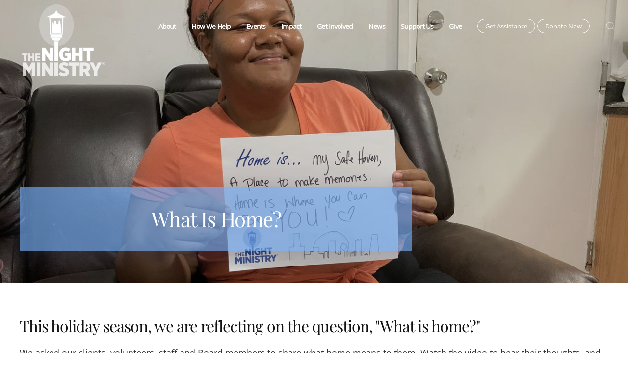

--- FILE ---
content_type: text/html; charset=utf-8
request_url: https://thenightministry.org/what-is-home
body_size: 15373
content:
<!DOCTYPE html><html lang="en-gb" dir="ltr" vocab="https://schema.org/"><head><meta http-equiv="X-UA-Compatible" content="IE=edge"><meta name="viewport" content="width=device-width, initial-scale=1"><link rel="shortcut icon" href="/images/tnmfavcion.png"><link rel="apple-touch-icon" href="/images/tnmtouch.png"><meta charset="utf-8" /><base href="https://thenightministry.org/what-is-home" /><meta name="author" content="burke@thenightministry.org" /><meta name="generator" content="Joomla! - Open Source Content Management" /><link rel="preload" href="/templates/yootheme/vendor/assets/uikit-themes/master-sonic/images/section-background-image-lines.svg" as="image" /><link rel="preload" href="/templates/yootheme/fonts/font-52eab112.woff2" as="font" type="font/woff2" crossorigin /><link rel="preload" href="/templates/yootheme/fonts/font-c0f1f5ac.woff" as="font" type="font/woff" crossorigin /><link rel="preload" href="/templates/yootheme/fonts/font-8ae39d44.woff2" as="font" type="font/woff2" crossorigin /><link rel="preload" href="/templates/yootheme/fonts/font-ae834ecd.woff" as="font" type="font/woff" crossorigin /><link rel="preload" href="/templates/yootheme/fonts/font-37a6fa28.woff2" as="font" type="font/woff2" crossorigin /><link rel="preload" href="/templates/yootheme/fonts/font-9e2e2809.woff" as="font" type="font/woff" crossorigin /><link rel="preload" href="/templates/yootheme/fonts/font-a1076890.woff2" as="font" type="font/woff2" crossorigin /><link rel="preload" href="/templates/yootheme/fonts/font-36141e43.woff" as="font" type="font/woff" crossorigin /><link rel="preload" href="/templates/yootheme/fonts/font-4c700e57.woff2" as="font" type="font/woff2" crossorigin /><link rel="preload" href="/templates/yootheme/fonts/font-f9f1f9c3.woff" as="font" type="font/woff" crossorigin /><link rel="preload" href="/media/com_jchoptimize/cache/js/c1ec88ddc07d3ac091e2d772fccc48ab32eb967fee56660b4816de384f1c70df.js" as="script" /><link rel="preload" href="/templates/yootheme/cache/TNM_Logo_Color_Print_Rmark-55c1a7f9.png" as="image" /><link rel="preload" href="/templates/yootheme/cache/TNM_Logo_Color_Print_Rmark-166c5c48.png" as="image" /><link rel="preload" href="/templates/yootheme/cache/TNM_Logo_White_web_Rmark-5f961af1.png" as="image" /><title>what is home</title><link href="https://thenightministry.org/component/search/?Itemid=615&amp;format=opensearch" rel="search" title="Search The Night Ministry" type="application/opensearchdescription+xml" /><noscript> <img height="1" width="1" style="display:none" alt="fbpx"
src="https://www.facebook.com/tr?id=499577140661619&ev=PageView&noscript=1"/> </noscript><style id="jch-optimize-critical-css" data-id="8c3293f8a59a984304a6528d8a94a81863db4d43d33f1be85967d2f325007795">button,input,select,textarea{margin:0;font-size:100%;vertical-align:middle}button,input{line-height:normal}button::-moz-focus-inner,input::-moz-focus-inner{padding:0;border:0}button,html input[type=button],input[type=reset],input[type=submit]{cursor:pointer;-webkit-appearance:button}button,input[type=button],input[type=checkbox],input[type=radio],input[type=reset],input[type=submit],label,select{cursor:pointer}input[type=search]:not([class*=uk-]){box-sizing:content-box;-webkit-appearance:textfield}input[type=search]:not([class*=uk-])::-webkit-search-cancel-button,input[type=search]:not([class*=uk-])::-webkit-search-decoration{-webkit-appearance:none}textarea:not([class*=uk-]){overflow:auto;vertical-align:top}input[type=button]:not([class*=uk-]),input[type=file]:not([class*=uk-]),input[type=image]:not([class*=uk-]),input[type=reset]:not([class*=uk-]),input[type=submit]:not([class*=uk-]){width:auto}input[type=file]{line-height:30px}input:not([class*=uk-]):-moz-placeholder,input:not([class*=uk-]):-ms-input-placeholder,input:not([class*=uk-])::-webkit-input-placeholder,textarea:not([class*=uk-]):-moz-placeholder,textarea:not([class*=uk-]):-ms-input-placeholder,textarea:not([class*=uk-])::-webkit-input-placeholder{color:#b6b6b6}.uneditable-input,input:not([class*=uk-]),textarea:not([class*=uk-]){margin-left:0}table{max-width:100%;background-color:transparent;border-collapse:collapse;border-spacing:0}.accordion-heading{border-bottom:0}@media (min-width:1200px){.uneditable-input{margin-left:0}}@media (min-width:768px) and (max-width:979px){.uneditable-input{margin-left:0}}@media (max-width:767px){.input-large,.input-xlarge,.input-xxlarge,.uneditable-input,input[class*=span],select[class*=span],textarea[class*=span]{display:block;width:100%;min-height:30px;box-sizing:border-box}}html{font-family:'Open Sans';font-size:18px;font-weight:400;line-height:1.4;-webkit-text-size-adjust:100%;background:#fff;color:#343434;-webkit-font-smoothing:antialiased;-moz-osx-font-smoothing:grayscale;text-rendering:optimizeLegibility}body{margin:0}.uk-link,a{color:#f95860;text-decoration:none;cursor:pointer}.uk-link-toggle:hover .uk-link,.uk-link:hover,a:hover{color:#5f5eea;text-decoration:none}b,strong{font-weight:bolder}:not(pre)>code,:not(pre)>kbd,:not(pre)>samp{font-family:Consolas,monaco,monospace;font-size:13px;color:#d65a60;white-space:nowrap}sub,sup{font-size:75%;line-height:0;position:relative;vertical-align:baseline}sup{top:-.5em}sub{bottom:-.25em}audio,canvas,iframe,img,svg,video{vertical-align:middle}canvas,img,video{max-width:100%;height:auto;box-sizing:border-box}@supports (display:block){svg{max-width:100%;height:auto;box-sizing:border-box}}svg:not(:root){overflow:hidden}img:not([src]){min-width:1px;visibility:hidden}iframe{border:0}address,dl,fieldset,figure,ol,p,pre,ul{margin:0 0 20px 0}*+address,*+dl,*+fieldset,*+figure,*+ol,*+p,*+pre,*+ul{margin-top:20px}.uk-h1,.uk-h2,.uk-h3,.uk-h4,.uk-h5,.uk-h6,.uk-heading-2xlarge,.uk-heading-large,.uk-heading-medium,.uk-heading-small,.uk-heading-xlarge,h1,h2,h3,h4,h5,h6{margin:0 0 20px 0;font-family:Lato;font-weight:300;color:#111;text-transform:uppercase}*+.uk-h1,*+.uk-h2,*+.uk-h3,*+.uk-h4,*+.uk-h5,*+.uk-h6,*+.uk-heading-2xlarge,*+.uk-heading-large,*+.uk-heading-medium,*+.uk-heading-small,*+.uk-heading-xlarge,*+h1,*+h2,*+h3,*+h4,*+h5,*+h6{margin-top:40px}.uk-h1,h1{font-size:33.6px;line-height:1.2;font-family:Playfair Display;font-weight:300;text-transform:none}.uk-h2,h2{font-size:30.6px;line-height:1.238;font-family:'Playfair Display';font-weight:400;text-transform:none;letter-spacing:-.06em}.uk-h3,h3{font-size:32px;line-height:1.455;font-family:'Playfair Display';font-weight:500;text-transform:none;letter-spacing:-.03em}.uk-h4,h4{font-size:24px;line-height:1.4;font-family:Playfair Display;text-transform:none}.uk-h5,h5{font-size:15px;line-height:1.444;font-family:'Playfair Display';text-transform:none}.uk-h6,h6{font-size:13px;line-height:1.467}@media (min-width:960px){.uk-h1,h1{font-size:42px}.uk-h2,h2{font-size:36px}}ol,ul{padding-left:30px}dt{font-weight:700}dd{margin-left:0}address{font-style:normal}pre{font:13px/1.5 Consolas,monaco,monospace;color:#343434;-moz-tab-size:4;tab-size:4;overflow:auto;padding:20px;background:#f9fafe}:focus{outline:0}:focus:not([tabindex^='-']){outline:2px dotted #111;outline-offset:1px}:focus:not(:focus-visible){outline:0}:focus-visible{outline:2px dotted #111}::selection{background:#f95860;color:#fff;text-shadow:none}:root{--uk-breakpoint-s:640px;--uk-breakpoint-m:960px;--uk-breakpoint-l:1200px;--uk-breakpoint-xl:1600px}.uk-link-toggle{color:inherit!important;text-decoration:none!important}.uk-heading-small{font-size:48px;line-height:1.2;color:#111;font-family:'Playfair Display';font-weight:100;text-transform:none}.uk-heading-medium{font-size:51.975px;line-height:1.1;color:#111;font-family:Lato;font-weight:100;text-transform:uppercase}.uk-heading-large{font-size:61.2px;line-height:1.1;color:#111;font-family:Lato;font-weight:100;text-transform:uppercase}.uk-heading-xlarge{font-size:72px;line-height:1;color:#111;font-family:Lato;font-weight:100;text-transform:uppercase}.uk-heading-2xlarge{font-size:6rem;line-height:1;color:#111;font-family:Lato;font-weight:100;text-transform:uppercase}@media (min-width:960px){.uk-heading-small{font-size:60px}.uk-heading-medium{font-size:63px}.uk-heading-large{font-size:72px}.uk-heading-xlarge{font-size:6rem}.uk-heading-2xlarge{font-size:130px}}@media (min-width:1200px){.uk-heading-medium{font-size:72px}.uk-heading-large{font-size:6rem}.uk-heading-xlarge{font-size:130px}.uk-heading-2xlarge{font-size:11rem}}.uk-icon-button{box-sizing:border-box;width:40px;height:40px;border-radius:500px;background:0 0;color:#343434;vertical-align:middle;display:inline-flex;justify-content:center;align-items:center;transition:.1s ease-in-out;transition-property:color,background-color,background-size,border-color,box-shadow;border:1px solid #343434}.uk-icon-button:hover{background-color:#f95860;color:#fff;border-color:transparent;background-image:linear-gradient(135deg,#ff7f58,#f95860)}.uk-active>.uk-icon-button,.uk-icon-button:active{background-color:#343434;color:#fff;border-color:transparent;background-image:linear-gradient(135deg,#ff9b58,#f96b58)}.uk-checkbox,.uk-input,.uk-radio,.uk-select,.uk-textarea,.uneditable-input:not([class*=uk-]),input[type=checkbox]:not([class*=uk-]),input[type=color]:not([class*=uk-]),input[type=date]:not([class*=uk-]),input[type=datetime-local]:not([class*=uk-]),input[type=datetime]:not([class*=uk-]),input[type=email]:not([class*=uk-]),input[type=month]:not([class*=uk-]),input[type=number]:not([class*=uk-]),input[type=password]:not([class*=uk-]),input[type=radio]:not([class*=uk-]),input[type=search]:not([class*=uk-]),input[type=tel]:not([class*=uk-]),input[type=text]:not([class*=uk-]),input[type=time]:not([class*=uk-]),input[type=url]:not([class*=uk-]),input[type=week]:not([class*=uk-]),select:not([class*=uk-]),textarea:not([class*=uk-]){box-sizing:border-box;margin:0;border-radius:0;font:inherit}.uk-input,.uneditable-input:not([class*=uk-]),input[type=color]:not([class*=uk-]),input[type=date]:not([class*=uk-]),input[type=datetime-local]:not([class*=uk-]),input[type=datetime]:not([class*=uk-]),input[type=email]:not([class*=uk-]),input[type=month]:not([class*=uk-]),input[type=number]:not([class*=uk-]),input[type=password]:not([class*=uk-]),input[type=search]:not([class*=uk-]),input[type=tel]:not([class*=uk-]),input[type=text]:not([class*=uk-]),input[type=time]:not([class*=uk-]),input[type=url]:not([class*=uk-]),input[type=week]:not([class*=uk-]){overflow:visible}.uk-select,select:not([class*=uk-]){text-transform:none}.uk-textarea,textarea:not([class*=uk-]){overflow:auto}.uk-input[type=search]::-webkit-search-cancel-button,.uk-input[type=search]::-webkit-search-decoration,.uneditable-input:not([class*=uk-])[type=search]::-webkit-search-cancel-button,.uneditable-input:not([class*=uk-])[type=search]::-webkit-search-decoration,input[type=color]:not([class*=uk-])[type=search]::-webkit-search-cancel-button,input[type=color]:not([class*=uk-])[type=search]::-webkit-search-decoration,input[type=date]:not([class*=uk-])[type=search]::-webkit-search-cancel-button,input[type=date]:not([class*=uk-])[type=search]::-webkit-search-decoration,input[type=datetime-local]:not([class*=uk-])[type=search]::-webkit-search-cancel-button,input[type=datetime-local]:not([class*=uk-])[type=search]::-webkit-search-decoration,input[type=datetime]:not([class*=uk-])[type=search]::-webkit-search-cancel-button,input[type=datetime]:not([class*=uk-])[type=search]::-webkit-search-decoration,input[type=email]:not([class*=uk-])[type=search]::-webkit-search-cancel-button,input[type=email]:not([class*=uk-])[type=search]::-webkit-search-decoration,input[type=month]:not([class*=uk-])[type=search]::-webkit-search-cancel-button,input[type=month]:not([class*=uk-])[type=search]::-webkit-search-decoration,input[type=number]:not([class*=uk-])[type=search]::-webkit-search-cancel-button,input[type=number]:not([class*=uk-])[type=search]::-webkit-search-decoration,input[type=password]:not([class*=uk-])[type=search]::-webkit-search-cancel-button,input[type=password]:not([class*=uk-])[type=search]::-webkit-search-decoration,input[type=search]:not([class*=uk-])[type=search]::-webkit-search-cancel-button,input[type=search]:not([class*=uk-])[type=search]::-webkit-search-decoration,input[type=tel]:not([class*=uk-])[type=search]::-webkit-search-cancel-button,input[type=tel]:not([class*=uk-])[type=search]::-webkit-search-decoration,input[type=text]:not([class*=uk-])[type=search]::-webkit-search-cancel-button,input[type=text]:not([class*=uk-])[type=search]::-webkit-search-decoration,input[type=time]:not([class*=uk-])[type=search]::-webkit-search-cancel-button,input[type=time]:not([class*=uk-])[type=search]::-webkit-search-decoration,input[type=url]:not([class*=uk-])[type=search]::-webkit-search-cancel-button,input[type=url]:not([class*=uk-])[type=search]::-webkit-search-decoration,input[type=week]:not([class*=uk-])[type=search]::-webkit-search-cancel-button,input[type=week]:not([class*=uk-])[type=search]::-webkit-search-decoration{-webkit-appearance:none}.uk-input::-moz-placeholder,.uk-textarea::-moz-placeholder,.uneditable-input:not([class*=uk-])::-moz-placeholder,input[type=color]:not([class*=uk-])::-moz-placeholder,input[type=date]:not([class*=uk-])::-moz-placeholder,input[type=datetime-local]:not([class*=uk-])::-moz-placeholder,input[type=datetime]:not([class*=uk-])::-moz-placeholder,input[type=email]:not([class*=uk-])::-moz-placeholder,input[type=month]:not([class*=uk-])::-moz-placeholder,input[type=number]:not([class*=uk-])::-moz-placeholder,input[type=password]:not([class*=uk-])::-moz-placeholder,input[type=search]:not([class*=uk-])::-moz-placeholder,input[type=tel]:not([class*=uk-])::-moz-placeholder,input[type=text]:not([class*=uk-])::-moz-placeholder,input[type=time]:not([class*=uk-])::-moz-placeholder,input[type=url]:not([class*=uk-])::-moz-placeholder,input[type=week]:not([class*=uk-])::-moz-placeholder,textarea:not([class*=uk-])::-moz-placeholder{opacity:1}.uk-checkbox:not(:disabled),.uk-radio:not(:disabled),input[type=checkbox]:not([class*=uk-]):not(:disabled),input[type=radio]:not([class*=uk-]):not(:disabled){cursor:pointer}.uk-fieldset,fieldset{border:none;margin:0;padding:0}.uk-input,.uk-textarea,.uneditable-input:not([class*=uk-]),input[type=color]:not([class*=uk-]),input[type=date]:not([class*=uk-]),input[type=datetime-local]:not([class*=uk-]),input[type=datetime]:not([class*=uk-]),input[type=email]:not([class*=uk-]),input[type=month]:not([class*=uk-]),input[type=number]:not([class*=uk-]),input[type=password]:not([class*=uk-]),input[type=search]:not([class*=uk-]),input[type=tel]:not([class*=uk-]),input[type=text]:not([class*=uk-]),input[type=time]:not([class*=uk-]),input[type=url]:not([class*=uk-]),input[type=week]:not([class*=uk-]),textarea:not([class*=uk-]){-webkit-appearance:none}.uk-input,.uk-select,.uk-textarea,.uneditable-input:not([class*=uk-]),input[type=color]:not([class*=uk-]),input[type=date]:not([class*=uk-]),input[type=datetime-local]:not([class*=uk-]),input[type=datetime]:not([class*=uk-]),input[type=email]:not([class*=uk-]),input[type=month]:not([class*=uk-]),input[type=number]:not([class*=uk-]),input[type=password]:not([class*=uk-]),input[type=search]:not([class*=uk-]),input[type=tel]:not([class*=uk-]),input[type=text]:not([class*=uk-]),input[type=time]:not([class*=uk-]),input[type=url]:not([class*=uk-]),input[type=week]:not([class*=uk-]),select:not([class*=uk-]),textarea:not([class*=uk-]){max-width:100%;width:100%;border:0 none;padding:0 10px;background:#fff;color:#343434;transition:.2s ease-in-out;transition-property:color,background-color,border-color,box-shadow}.uk-input,.uk-select:not([multiple]):not([size]),.uneditable-input:not([class*=uk-]),input[type=color]:not([class*=uk-]),input[type=date]:not([class*=uk-]),input[type=datetime-local]:not([class*=uk-]),input[type=datetime]:not([class*=uk-]),input[type=email]:not([class*=uk-]),input[type=month]:not([class*=uk-]),input[type=number]:not([class*=uk-]),input[type=password]:not([class*=uk-]),input[type=search]:not([class*=uk-]),input[type=tel]:not([class*=uk-]),input[type=text]:not([class*=uk-]),input[type=time]:not([class*=uk-]),input[type=url]:not([class*=uk-]),input[type=week]:not([class*=uk-]),select:not([class*=uk-]):not([multiple]):not([size]){height:45px;vertical-align:middle;display:inline-block;border-bottom:1px solid #e7e7e7}.uk-input:not(input),.uk-select:not(select),.uneditable-input:not([class*=uk-]):not(input),input[type=color]:not([class*=uk-]):not(input),input[type=date]:not([class*=uk-]):not(input),input[type=datetime-local]:not([class*=uk-]):not(input),input[type=datetime]:not([class*=uk-]):not(input),input[type=email]:not([class*=uk-]):not(input),input[type=month]:not([class*=uk-]):not(input),input[type=number]:not([class*=uk-]):not(input),input[type=password]:not([class*=uk-]):not(input),input[type=search]:not([class*=uk-]):not(input),input[type=tel]:not([class*=uk-]):not(input),input[type=text]:not([class*=uk-]):not(input),input[type=time]:not([class*=uk-]):not(input),input[type=url]:not([class*=uk-]):not(input),input[type=week]:not([class*=uk-]):not(input),select:not([class*=uk-]):not(select){line-height:43px}.uk-select[multiple],.uk-select[size],.uk-textarea,select:not([class*=uk-])[multiple],select:not([class*=uk-])[size],textarea:not([class*=uk-]){padding-top:6px;padding-bottom:6px;vertical-align:top;padding-left:10px;padding-right:10px;border:1px solid #e7e7e7}.uk-select[multiple],.uk-select[size],select:not([class*=uk-])[multiple],select:not([class*=uk-])[size]{resize:vertical}.uk-input:focus,.uk-select:focus,.uk-textarea:focus,.uneditable-input:not([class*=uk-]):focus,input[type=color]:not([class*=uk-]):focus,input[type=date]:not([class*=uk-]):focus,input[type=datetime-local]:not([class*=uk-]):focus,input[type=datetime]:not([class*=uk-]):focus,input[type=email]:not([class*=uk-]):focus,input[type=month]:not([class*=uk-]):focus,input[type=number]:not([class*=uk-]):focus,input[type=password]:not([class*=uk-]):focus,input[type=search]:not([class*=uk-]):focus,input[type=tel]:not([class*=uk-]):focus,input[type=text]:not([class*=uk-]):focus,input[type=time]:not([class*=uk-]):focus,input[type=url]:not([class*=uk-]):focus,input[type=week]:not([class*=uk-]):focus,select:not([class*=uk-]):focus,textarea:not([class*=uk-]):focus{outline:0;background-color:#fff;color:#343434;border-color:#343434!important}.uk-input:disabled,.uk-select:disabled,.uk-textarea:disabled,.uneditable-input:not([class*=uk-]):disabled,input[type=color]:not([class*=uk-]):disabled,input[type=date]:not([class*=uk-]):disabled,input[type=datetime-local]:not([class*=uk-]):disabled,input[type=datetime]:not([class*=uk-]):disabled,input[type=email]:not([class*=uk-]):disabled,input[type=month]:not([class*=uk-]):disabled,input[type=number]:not([class*=uk-]):disabled,input[type=password]:not([class*=uk-]):disabled,input[type=search]:not([class*=uk-]):disabled,input[type=tel]:not([class*=uk-]):disabled,input[type=text]:not([class*=uk-]):disabled,input[type=time]:not([class*=uk-]):disabled,input[type=url]:not([class*=uk-]):disabled,input[type=week]:not([class*=uk-]):disabled,select:not([class*=uk-]):disabled,textarea:not([class*=uk-]):disabled{background-color:#f9fafe;color:#b6b6b6;border-color:transparent!important}.uk-input::-ms-input-placeholder,.uneditable-input:not([class*=uk-])::-ms-input-placeholder,input[type=color]:not([class*=uk-])::-ms-input-placeholder,input[type=date]:not([class*=uk-])::-ms-input-placeholder,input[type=datetime-local]:not([class*=uk-])::-ms-input-placeholder,input[type=datetime]:not([class*=uk-])::-ms-input-placeholder,input[type=email]:not([class*=uk-])::-ms-input-placeholder,input[type=month]:not([class*=uk-])::-ms-input-placeholder,input[type=number]:not([class*=uk-])::-ms-input-placeholder,input[type=password]:not([class*=uk-])::-ms-input-placeholder,input[type=search]:not([class*=uk-])::-ms-input-placeholder,input[type=tel]:not([class*=uk-])::-ms-input-placeholder,input[type=text]:not([class*=uk-])::-ms-input-placeholder,input[type=time]:not([class*=uk-])::-ms-input-placeholder,input[type=url]:not([class*=uk-])::-ms-input-placeholder,input[type=week]:not([class*=uk-])::-ms-input-placeholder{color:#b6b6b6!important}.uk-input::placeholder,.uneditable-input:not([class*=uk-])::placeholder,input[type=color]:not([class*=uk-])::placeholder,input[type=date]:not([class*=uk-])::placeholder,input[type=datetime-local]:not([class*=uk-])::placeholder,input[type=datetime]:not([class*=uk-])::placeholder,input[type=email]:not([class*=uk-])::placeholder,input[type=month]:not([class*=uk-])::placeholder,input[type=number]:not([class*=uk-])::placeholder,input[type=password]:not([class*=uk-])::placeholder,input[type=search]:not([class*=uk-])::placeholder,input[type=tel]:not([class*=uk-])::placeholder,input[type=text]:not([class*=uk-])::placeholder,input[type=time]:not([class*=uk-])::placeholder,input[type=url]:not([class*=uk-])::placeholder,input[type=week]:not([class*=uk-])::placeholder{color:#b6b6b6}.uk-textarea::-ms-input-placeholder,textarea:not([class*=uk-])::-ms-input-placeholder{color:#b6b6b6!important}.uk-textarea::placeholder,textarea:not([class*=uk-])::placeholder{color:#b6b6b6}.uk-select:not([multiple]):not([size]),select:not([class*=uk-]):not([multiple]):not([size]){-webkit-appearance:none;-moz-appearance:none;padding-right:20px;background-image:url("data:image/svg+xml;charset=UTF-8,%3Csvg%20width%3D%2224%22%20height%3D%2216%22%20viewBox%3D%220%200%2024%2016%22%20xmlns%3D%22http%3A%2F%2Fwww.w3.org%2F2000%2Fsvg%22%3E%0A%20%20%20%20%3Cpolygon%20fill%3D%22%23343434%22%20points%3D%2212%201%209%206%2015%206%22%20%2F%3E%0A%20%20%20%20%3Cpolygon%20fill%3D%22%23343434%22%20points%3D%2212%2013%209%208%2015%208%22%20%2F%3E%0A%3C%2Fsvg%3E%0A");background-repeat:no-repeat;background-position:100% 50%}.uk-select:not([multiple]):not([size])::-ms-expand,select:not([class*=uk-]):not([multiple]):not([size])::-ms-expand{display:none}.uk-select:not([multiple]):not([size]):disabled,select:not([class*=uk-]):not([multiple]):not([size]):disabled{background-image:url("data:image/svg+xml;charset=UTF-8,%3Csvg%20width%3D%2224%22%20height%3D%2216%22%20viewBox%3D%220%200%2024%2016%22%20xmlns%3D%22http%3A%2F%2Fwww.w3.org%2F2000%2Fsvg%22%3E%0A%20%20%20%20%3Cpolygon%20fill%3D%22%23b6b6b6%22%20points%3D%2212%201%209%206%2015%206%22%20%2F%3E%0A%20%20%20%20%3Cpolygon%20fill%3D%22%23b6b6b6%22%20points%3D%2212%2013%209%208%2015%208%22%20%2F%3E%0A%3C%2Fsvg%3E%0A")}.uk-checkbox,.uk-radio,input[type=checkbox]:not([class*=uk-]),input[type=radio]:not([class*=uk-]){display:inline-block;height:16px;width:16px;overflow:hidden;margin-top:-4px;vertical-align:middle;-webkit-appearance:none;-moz-appearance:none;background-color:#fff;background-repeat:no-repeat;background-position:50% 50%;transition:.2s ease-in-out;transition-property:background-color,border-color,box-shadow;border:1px solid #e7e7e7}.uk-radio,input[type=radio]:not([class*=uk-]){border-radius:50%}.uk-checkbox:focus,.uk-radio:focus,input[type=checkbox]:not([class*=uk-]):focus,input[type=radio]:not([class*=uk-]):focus{background-color:#fff;outline:0;border-color:#343434}.uk-checkbox:checked,.uk-checkbox:indeterminate,.uk-radio:checked,input[type=checkbox]:not([class*=uk-]):checked,input[type=checkbox]:not([class*=uk-]):indeterminate,input[type=radio]:not([class*=uk-]):checked{background-color:#f95860;border-color:transparent}.uk-checkbox:checked:focus,.uk-checkbox:indeterminate:focus,.uk-radio:checked:focus,input[type=checkbox]:not([class*=uk-]):checked:focus,input[type=checkbox]:not([class*=uk-]):indeterminate:focus,input[type=radio]:not([class*=uk-]):checked:focus{background-color:#f72731}.uk-radio:checked,input[type=radio]:not([class*=uk-]):checked{background-image:url("data:image/svg+xml;charset=UTF-8,%3Csvg%20width%3D%2216%22%20height%3D%2216%22%20viewBox%3D%220%200%2016%2016%22%20xmlns%3D%22http%3A%2F%2Fwww.w3.org%2F2000%2Fsvg%22%3E%0A%20%20%20%20%3Ccircle%20fill%3D%22%23fff%22%20cx%3D%228%22%20cy%3D%228%22%20r%3D%222%22%20%2F%3E%0A%3C%2Fsvg%3E")}.uk-checkbox:checked,input[type=checkbox]:not([class*=uk-]):checked{background-image:url("data:image/svg+xml;charset=UTF-8,%3Csvg%20width%3D%2214%22%20height%3D%2211%22%20viewBox%3D%220%200%2014%2011%22%20xmlns%3D%22http%3A%2F%2Fwww.w3.org%2F2000%2Fsvg%22%3E%0A%20%20%20%20%3Cpolygon%20fill%3D%22%23fff%22%20points%3D%2212%201%205%207.5%202%205%201%205.5%205%2010%2013%201.5%22%20%2F%3E%0A%3C%2Fsvg%3E%0A")}.uk-checkbox:indeterminate,input[type=checkbox]:not([class*=uk-]):indeterminate{background-image:url("data:image/svg+xml;charset=UTF-8,%3Csvg%20width%3D%2216%22%20height%3D%2216%22%20viewBox%3D%220%200%2016%2016%22%20xmlns%3D%22http%3A%2F%2Fwww.w3.org%2F2000%2Fsvg%22%3E%0A%20%20%20%20%3Crect%20fill%3D%22%23fff%22%20x%3D%223%22%20y%3D%228%22%20width%3D%2210%22%20height%3D%221%22%20%2F%3E%0A%3C%2Fsvg%3E")}.uk-checkbox:disabled,.uk-radio:disabled,input[type=checkbox]:not([class*=uk-]):disabled,input[type=radio]:not([class*=uk-]):disabled{background-color:#f9fafe;border-color:transparent}.uk-radio:disabled:checked,input[type=radio]:not([class*=uk-]):disabled:checked{background-image:url("data:image/svg+xml;charset=UTF-8,%3Csvg%20width%3D%2216%22%20height%3D%2216%22%20viewBox%3D%220%200%2016%2016%22%20xmlns%3D%22http%3A%2F%2Fwww.w3.org%2F2000%2Fsvg%22%3E%0A%20%20%20%20%3Ccircle%20fill%3D%22%23b6b6b6%22%20cx%3D%228%22%20cy%3D%228%22%20r%3D%222%22%20%2F%3E%0A%3C%2Fsvg%3E")}.uk-checkbox:disabled:checked,input[type=checkbox]:not([class*=uk-]):disabled:checked{background-image:url("data:image/svg+xml;charset=UTF-8,%3Csvg%20width%3D%2214%22%20height%3D%2211%22%20viewBox%3D%220%200%2014%2011%22%20xmlns%3D%22http%3A%2F%2Fwww.w3.org%2F2000%2Fsvg%22%3E%0A%20%20%20%20%3Cpolygon%20fill%3D%22%23b6b6b6%22%20points%3D%2212%201%205%207.5%202%205%201%205.5%205%2010%2013%201.5%22%20%2F%3E%0A%3C%2Fsvg%3E%0A")}.uk-checkbox:disabled:indeterminate,input[type=checkbox]:not([class*=uk-]):disabled:indeterminate{background-image:url("data:image/svg+xml;charset=UTF-8,%3Csvg%20width%3D%2216%22%20height%3D%2216%22%20viewBox%3D%220%200%2016%2016%22%20xmlns%3D%22http%3A%2F%2Fwww.w3.org%2F2000%2Fsvg%22%3E%0A%20%20%20%20%3Crect%20fill%3D%22%23b6b6b6%22%20x%3D%223%22%20y%3D%228%22%20width%3D%2210%22%20height%3D%221%22%20%2F%3E%0A%3C%2Fsvg%3E")}.btn,.uk-button{margin:0;border:none;overflow:visible;font:inherit;color:inherit;text-transform:none;-webkit-appearance:none;border-radius:0;display:inline-block;box-sizing:border-box;padding:0 20px;vertical-align:middle;font-size:17px;line-height:42px;text-align:center;text-decoration:none;transition:.1s ease-in-out;transition-property:color,background-color,background-position,background-size,border-color,box-shadow;border-radius:500px;background-origin:border-box}.btn:not(:disabled),.uk-button:not(:disabled){cursor:pointer}.btn::-moz-focus-inner,.uk-button::-moz-focus-inner{border:0;padding:0}.btn:hover,.uk-button:hover{text-decoration:none}.btn,.uk-button-default{background-color:rgba(249,250,254,0);color:#f95860;border:1px solid #f95860}.btn:hover,.uk-button-default:hover{background-color:#f95860;color:#fff;border-color:transparent;background-image:linear-gradient(100deg,#fe8155 0,#f95462 35%,#ed7aa3 100%);box-shadow:0 8px 50px -6px rgba(84,84,120,.26)}.btn.uk-active,.btn:active,.uk-button-default.uk-active,.uk-button-default:active{background-color:rgba(205,214,247,0);color:#fff;border-color:transparent;background-image:linear-gradient(100deg,#fe6e3c 0,#f83b4b 35%,#ea6493 100%)}.btn-info,.btn-primary,.uk-button-primary{background-color:#f95860;color:#fff;border:1px solid transparent;background-image:linear-gradient(100deg,#fe8155 0,#f95462 35%,#ed7aa3 100%)}.btn-info:hover,.btn-primary:hover,.uk-button-primary:hover{background-color:#f83f49;color:#fff;border-color:transparent;background-image:linear-gradient(100deg,#fe9d55 0,#f96254 35%,#ed7a90 100%);box-shadow:0 8px 50px -6px rgba(84,84,120,.26)}.btn-info.uk-active,.btn-info:active,.btn-primary.uk-active,.btn-primary:active,.uk-button-primary.uk-active,.uk-button-primary:active{background-color:#f72731;color:#fff;border-color:transparent;background-image:linear-gradient(100deg,#fe9855 0,#f95c54 35%,#ed7a94 100%)}.btn-danger:disabled,.btn-info:disabled,.btn-primary:disabled,.btn-success:disabled,.btn-warning:disabled,.btn:disabled,.uk-button-danger:disabled,.uk-button-default:disabled,.uk-button-primary:disabled,.uk-button-secondary:disabled{background-color:transparent;color:#b6b6b6;border:1px solid #e7e7e7;background-image:none;box-shadow:none}.btn-small,.uk-button-small{padding:0 15px;line-height:28px;font-size:13px}.btn-large,.uk-button-large{padding:0 30px;line-height:48px;font-size:17px}.uk-section{display:flow-root;box-sizing:border-box;padding-top:40px;padding-bottom:40px}@media (min-width:960px){.uk-section{padding-top:65px;padding-bottom:65px}}.uk-section>:last-child{margin-bottom:0}.uk-section-small{padding-top:40px;padding-bottom:40px}.uk-section-default{background:#fff;background-image:url("https://thenightministry.org/templates/yootheme/vendor/assets/uikit-themes/master-sonic/images/section-background-image-lines.svg");background-position-x:50%}.uk-section-primary{background:#75acf4}.container,.uk-container{display:flow-root;box-sizing:content-box;max-width:1200px;margin-left:auto;margin-right:auto;padding-left:15px;padding-right:15px}@media (min-width:640px){.container,.uk-container{padding-left:30px;padding-right:30px}}@media (min-width:960px){.container,.uk-container{padding-left:40px;padding-right:40px}}.container>:last-child,.uk-container>:last-child{margin-bottom:0}.uk-container-expand{max-width:none}:where(.uk-tile-primary:not(.uk-preserve-color))>*{color:rgba(255,255,255,.7)}:where(.uk-tile-secondary:not(.uk-preserve-color))>*{color:rgba(255,255,255,.7)}.uk-card{position:relative;box-sizing:border-box;transition:.1s ease-in-out;transition-property:color,background-color,background-size,border-color,box-shadow,transform,top}.uk-card-body{display:flow-root;padding:30px 30px}@media (min-width:1200px){.uk-card-body{padding:40px 40px}}.uk-card-body>:last-child,.uk-card-footer>:last-child,.uk-card-header>:last-child{margin-bottom:0}.uk-card-primary{background-color:rgba(117,172,244,.67);color:#070000;box-shadow:0 8px 50px 0 rgba(84,84,120,.3)}.uk-search{display:inline-block;position:relative;max-width:100%;margin:0}.uk-search-input::-webkit-search-cancel-button,.uk-search-input::-webkit-search-decoration{-webkit-appearance:none}.uk-search-input::-moz-placeholder{opacity:1}.uk-search-input{box-sizing:border-box;margin:0;border-radius:0;font:inherit;overflow:visible;-webkit-appearance:none;vertical-align:middle;width:100%;border:none;color:#343434;transition:.2s ease-in-out;transition-property:color,background-color,border-color,box-shadow}.uk-search-input:focus{outline:0}.uk-search-input:-ms-input-placeholder{color:#b6b6b6!important}.uk-search-input::placeholder{color:#b6b6b6}.uk-search-default{width:240px}.uk-search-default .uk-search-input{height:45px;padding-left:10px;padding-right:10px;background:#fff;border-bottom:1px solid #e7e7e7}.uk-search-default .uk-search-input:focus{background-color:#fff;border-bottom-color:#343434}.uk-search-large{width:500px}.uk-search-large .uk-search-input{height:80px;background:0 0;font-size:40px}.uk-modal-dialog{position:relative;box-sizing:border-box;margin:0 auto;width:600px;max-width:calc(100% - .01px)!important;background:#fff;opacity:0;transform:translateY(-100px);transition:.3s linear;transition-property:opacity,transform}.uk-modal-full{padding:0;background:0 0}.uk-modal-full .uk-modal-dialog{margin:0;width:100%;max-width:100%;transform:translateY(0)}.uk-modal-body{display:flow-root;padding:30px 30px}.uk-modal-body>:last-child,.uk-modal-footer>:last-child,.uk-modal-header>:last-child{margin-bottom:0}[class*=uk-modal-close-]{position:absolute;z-index:1010;top:10px;right:10px;padding:5px}[class*=uk-modal-close-]:first-child+*{margin-top:0}.uk-modal-close-full{top:0;right:0;padding:20px;background:#fff}.uk-slideshow-items{position:relative;z-index:0;margin:0;padding:0;list-style:none;overflow:hidden;-webkit-touch-callout:none}.uk-slideshow-items>*{position:absolute;top:0;left:0;right:0;bottom:0;overflow:hidden;will-change:transform,opacity;touch-action:pan-y}.uk-slideshow-items>:not(.uk-active){display:none}:not(.uk-offcanvas-flip).uk-offcanvas-container-animation{left:270px}@media (min-width:960px){:not(.uk-offcanvas-flip).uk-offcanvas-container-animation{left:350px}}:root{--uk-leader-fill-content:'.'}*+.uk-grid-margin,.uk-grid+.uk-grid,.uk-grid>.uk-grid-margin{margin-top:30px}@media (min-width:1200px){.uk-grid{margin-left:-40px}*+.uk-grid-margin,.uk-grid+.uk-grid,.uk-grid>.uk-grid-margin{margin-top:40px}}.uk-grid-column-small,.uk-grid-small{margin-left:-15px}.uk-grid-column-small>*,.uk-grid-small>*{padding-left:15px}.uk-grid-column-large,.uk-grid-large{margin-left:-40px}.uk-grid-column-large>*,.uk-grid-large>*{padding-left:40px}@media (min-width:1200px){.uk-grid-column-large,.uk-grid-large{margin-left:-65px}.uk-grid-column-large>*,.uk-grid-large>*{padding-left:65px}}.uk-grid-item-match,.uk-grid-match>*{display:flex;flex-wrap:wrap}.uk-grid-item-match>:not([class*=uk-width]),.uk-grid-match>*>:not([class*=uk-width]){box-sizing:border-box;width:100%;flex:auto}.dropdown-menu,.uk-nav,.uk-nav ul{margin:0;padding:0;list-style:none}.uk-nav li>a{display:flex;align-items:center;column-gap:.25em;text-decoration:none}.uk-nav>li>a{padding:5px 0}.uk-nav-primary{font-family:Lato;font-weight:300;text-transform:uppercase}.uk-nav-primary>li>a{font-size:30px;line-height:1.86;color:#b6b6b6;transition:.1s ease-in-out;transition-property:color,background-color,border-color,box-shadow;padding:5px 0}.uk-nav-primary>li>a:hover{color:#343434}.uk-nav-center{text-align:center}.uk-nav-center li>a{justify-content:center}.uk-navbar{display:flex;position:relative}.uk-navbar-container:not(.uk-navbar-transparent){background:#fff}.uk-navbar-container>::after,.uk-navbar-container>::before{display:none!important}.uk-navbar-center,.uk-navbar-center-left>*,.uk-navbar-center-right>*,.uk-navbar-left,.uk-navbar-right{display:flex;align-items:center}.uk-navbar-right{margin-left:auto}.uk-navbar-center:only-child{margin-left:auto;margin-right:auto;position:relative}.uk-navbar-center:not(:only-child){position:absolute;top:50%;left:50%;transform:translate(-50%,-50%);width:max-content;box-sizing:border-box;z-index:990}.uk-navbar-center-left,.uk-navbar-center-right{position:absolute;top:0}.uk-navbar-center-left{right:100%}.uk-navbar-center-right{left:100%}.uk-navbar-nav{display:flex;margin:0;padding:0;list-style:none}.uk-navbar-center:only-child,.uk-navbar-left,.uk-navbar-right{flex-wrap:wrap}.navbar .brand,.navbar .nav>li>a,.navbar-search,.uk-navbar-item,.uk-navbar-nav>li>a,.uk-navbar-toggle{display:flex;justify-content:center;align-items:center;column-gap:.25em;box-sizing:border-box;min-height:106px;padding:0 30px;font-size:17px;font-family:'Open Sans';text-decoration:none}.uk-navbar-nav>li>a{color:#343434;transition:.1s ease-in-out;transition-property:color,background-color,border-color,box-shadow;position:relative;z-index:1;font-weight:700;letter-spacing:-.06em}.uk-navbar-nav>li>a::before{content:"";display:block;position:absolute;z-index:-1;bottom:35.33333333px;height:2px;background-color:transparent;transition:.4s ease-in-out;transition-property:background-color,border-color,box-shadow,height,left,right,opacity;left:30px;right:calc(102% - 30px);background-image:linear-gradient(100deg,#fe8155 0,#f95462 35%,#ed7aa3 100%)}.uk-navbar-nav>li:hover>a,.uk-navbar-nav>li>a[aria-expanded=true]{color:#f95860}.uk-navbar-nav>li:hover>a::before,.uk-navbar-nav>li>a[aria-expanded=true]::before{right:30px;background-color:#f95860}.uk-navbar-nav>li>a:active{color:#f95860}.uk-navbar-nav>li>a:active::before{background-color:#f95860}.navbar .brand,.navbar .nav>li>a,.navbar-search,.uk-navbar-item{color:#343434}.uk-navbar-item>:last-child{margin-bottom:0}.uk-navbar-toggle{color:#343434;font-weight:700;letter-spacing:-.06em}.uk-navbar-toggle:hover,.uk-navbar-toggle[aria-expanded=true]{color:#f95860;text-decoration:none}.uk-navbar-container>.container .uk-navbar-left,.uk-navbar-container>.uk-container .uk-navbar-left{margin-left:-30px;margin-right:-30px}.uk-navbar-container>.container .uk-navbar-right,.uk-navbar-container>.uk-container .uk-navbar-right{margin-right:-30px}.uk-subnav{display:flex;flex-wrap:wrap;align-items:center;margin-left:-20px;padding:0;list-style:none}.uk-subnav>*{flex:none;padding-left:20px;position:relative}.uk-subnav>*>:first-child{display:flex;align-items:center;column-gap:.25em;color:#b6b6b6;transition:.1s ease-in-out;transition-property:color,background-color,border-color,box-shadow;font-size:16px;text-transform:uppercase}.uk-subnav>*>a:hover{color:#343434;text-decoration:none}.uk-subnav-divider{margin-left:-32px}.uk-subnav-divider>*{display:flex;align-items:center}.uk-subnav-divider>::before{content:"";height:1px;margin-left:-10px;margin-right:10px;border-left:12px solid transparent}.uk-subnav-divider>:nth-child(n+2):not(.uk-first-column)::before{border-left-color:#e7e7e7}.uk-dotnav{display:flex;flex-wrap:wrap;margin:0;padding:0;list-style:none;margin-left:-12px}.uk-dotnav>*{flex:none;padding-left:12px}.uk-dotnav>*>*{display:block;box-sizing:border-box;width:14px;height:14px;border-radius:50%;background:0 0;text-indent:100%;overflow:hidden;white-space:nowrap;transition:.2s ease-in-out;transition-property:color,background-color,border-color,box-shadow;border:1px solid rgba(182,182,182,.5)}.uk-dotnav>*>:hover{background-color:#f95860;border-color:transparent}.uk-dotnav>*>:active{background-color:#f95860;border-color:transparent}[class*=uk-child-width]>*{box-sizing:border-box;width:100%}.uk-child-width-auto>*{width:auto}[class*=uk-width]{box-sizing:border-box;width:100%;max-width:100%}.uk-width-xlarge{width:800px}@media (min-width:640px){.uk-width-1-1\@s{width:100%}.uk-width-1-2\@s{width:50%}}@media (min-width:960px){.uk-width-1-1\@m{width:100%}.uk-width-1-2\@m{width:50%}.uk-width-1-3\@m{width:calc(100% * 1 / 3.001)}.uk-width-2-3\@m{width:calc(100% * 2 / 3.001)}.uk-width-1-4\@m{width:25%}.uk-width-3-4\@m{width:75%}}[class*=uk-height]{box-sizing:border-box}.uk-height-viewport{min-height:100vh}@supports (-webkit-background-clip:text){}.uk-text-center{text-align:center!important}@media (min-width:960px){.uk-text-center\@m{text-align:center!important}}[data-uk-cover],[uk-cover]{max-width:none;position:absolute;left:50%;top:50%;--uk-position-translate-x:-50%;--uk-position-translate-y:-50%;transform:translate(var(--uk-position-translate-x),var(--uk-position-translate-y))}.uk-background-contain,.uk-background-cover,.uk-background-height-1-1,.uk-background-width-1-1{background-position:50% 50%;background-repeat:no-repeat}.uk-background-cover{background-size:cover}.uk-background-contain{background-size:contain}.uk-background-width-1-1{background-size:100%}.uk-background-height-1-1{background-size:auto 100%}.uk-background-norepeat{background-repeat:no-repeat}.uk-panel{display:flow-root;position:relative;box-sizing:border-box}.uk-panel>:last-child{margin-bottom:0}[data-uk-responsive],[uk-responsive]{max-width:100%}@supports (filter:blur(0)){}@-moz-document url-prefix(){}@supports (-ms-ime-align:auto){}.navbar .brand,.uk-logo{font-size:22px;font-family:Lato;color:#111;text-decoration:none;text-transform:uppercase}.uk-logo:hover{color:#111;text-decoration:none}.uk-logo>:where(img,svg,video){display:block}.uk-logo-inverse{display:none}.uk-flex{display:flex}.uk-flex-inline{display:inline-flex}.uk-flex-inline::after,.uk-flex-inline::before,.uk-flex::after,.uk-flex::before{display:none}.uk-flex-center{justify-content:center}.uk-flex-middle{align-items:center}.uk-flex-bottom{align-items:flex-end}.form-group,.uk-margin{margin-bottom:20px}*+.uk-margin{margin-top:20px!important}.uk-margin-top{margin-top:20px!important}.uk-margin-small-right{margin-right:10px!important}.uk-margin-large{margin-bottom:40px}*+.uk-margin-large{margin-top:40px!important}@media (min-width:1200px){.uk-margin-large{margin-bottom:65px}*+.uk-margin-large{margin-top:65px!important}}.uk-margin-auto-vertical{margin-top:auto!important;margin-bottom:auto!important}.uk-margin-remove-bottom{margin-bottom:0!important}.uk-margin-remove-vertical{margin-top:0!important;margin-bottom:0!important}.uk-margin-remove-adjacent+*,.uk-margin-remove-first-child>:first-child{margin-top:0!important}.uk-margin-remove-last-child>:last-child{margin-bottom:0!important}.uk-padding-remove-top{padding-top:0!important}:root{--uk-position-margin-offset:0px}[class*=uk-position-bottom],[class*=uk-position-center],[class*=uk-position-left],[class*=uk-position-right],[class*=uk-position-top]{position:absolute!important;max-width:calc(100% - (var(--uk-position-margin-offset) * 2));box-sizing:border-box}[class*=uk-position-center-left],[class*=uk-position-center-right]{top:calc(50% - var(--uk-position-margin-offset));--uk-position-translate-y:-50%;transform:translate(0,var(--uk-position-translate-y))}.uk-position-center-left{left:0}.uk-position-center-right{right:0}.uk-position-cover{position:absolute;top:0;bottom:0;left:0;right:0}.uk-position-medium{margin:30px;--uk-position-margin-offset:30px}.uk-position-relative{position:relative!important}:where(.uk-transition-fade),:where([class*=uk-transition-scale]),:where([class*=uk-transition-slide]){--uk-position-translate-x:0;--uk-position-translate-y:0}.uk-transition-fade,[class*=uk-transition-scale],[class*=uk-transition-slide]{--uk-translate-x:0;--uk-translate-y:0;--uk-scale-x:1;--uk-scale-y:1;transform:translate(var(--uk-position-translate-x),var(--uk-position-translate-y)) translate(var(--uk-translate-x),var(--uk-translate-y)) scale(var(--uk-scale-x),var(--uk-scale-y));transition:.3s ease-out;transition-property:opacity,transform,filter;opacity:0}[class*=uk-transition-scale]{-webkit-backface-visibility:hidden}@media (min-width:1200px){.uk-hidden\@l{display:none!important}}@media (max-width:639px){.uk-visible\@s{display:none!important}}@media (max-width:1199px){.uk-visible\@l{display:none!important}}.tm-toolbar-default,.uk-light,.uk-overlay-primary,.uk-section-primary:not(.uk-preserve-color),.uk-section-secondary:not(.uk-preserve-color),.uk-tile-primary:not(.uk-preserve-color),.uk-tile-secondary:not(.uk-preserve-color){color:rgba(255,255,255,.7)}.tm-toolbar-default .uk-link,.tm-toolbar-default a,.uk-light .uk-link,.uk-light a,.uk-overlay-primary .uk-link,.uk-overlay-primary a,.uk-section-primary:not(.uk-preserve-color) .uk-link,.uk-section-primary:not(.uk-preserve-color) a,.uk-section-secondary:not(.uk-preserve-color) .uk-link,.uk-section-secondary:not(.uk-preserve-color) a,.uk-tile-primary:not(.uk-preserve-color) .uk-link,.uk-tile-primary:not(.uk-preserve-color) a,.uk-tile-secondary:not(.uk-preserve-color) .uk-link,.uk-tile-secondary:not(.uk-preserve-color) a{color:#fff}.tm-toolbar-default .uk-link-toggle:hover .uk-link,.tm-toolbar-default .uk-link:hover,.tm-toolbar-default a:hover,.uk-light .uk-link-toggle:hover .uk-link,.uk-light .uk-link:hover,.uk-light a:hover,.uk-overlay-primary .uk-link-toggle:hover .uk-link,.uk-overlay-primary .uk-link:hover,.uk-overlay-primary a:hover,.uk-section-primary:not(.uk-preserve-color) .uk-link-toggle:hover .uk-link,.uk-section-primary:not(.uk-preserve-color) .uk-link:hover,.uk-section-primary:not(.uk-preserve-color) a:hover,.uk-section-secondary:not(.uk-preserve-color) .uk-link-toggle:hover .uk-link,.uk-section-secondary:not(.uk-preserve-color) .uk-link:hover,.uk-section-secondary:not(.uk-preserve-color) a:hover,.uk-tile-primary:not(.uk-preserve-color) .uk-link-toggle:hover .uk-link,.uk-tile-primary:not(.uk-preserve-color) .uk-link:hover,.uk-tile-primary:not(.uk-preserve-color) a:hover,.uk-tile-secondary:not(.uk-preserve-color) .uk-link-toggle:hover .uk-link,.uk-tile-secondary:not(.uk-preserve-color) .uk-link:hover,.uk-tile-secondary:not(.uk-preserve-color) a:hover{color:rgba(255,255,255,.5)}.tm-toolbar-default .uk-h1,.tm-toolbar-default .uk-h2,.tm-toolbar-default .uk-h3,.tm-toolbar-default .uk-h4,.tm-toolbar-default .uk-h5,.tm-toolbar-default .uk-h6,.tm-toolbar-default .uk-heading-2xlarge,.tm-toolbar-default .uk-heading-large,.tm-toolbar-default .uk-heading-medium,.tm-toolbar-default .uk-heading-small,.tm-toolbar-default .uk-heading-xlarge,.tm-toolbar-default h1,.tm-toolbar-default h2,.tm-toolbar-default h3,.tm-toolbar-default h4,.tm-toolbar-default h5,.tm-toolbar-default h6,.uk-light .uk-h1,.uk-light .uk-h2,.uk-light .uk-h3,.uk-light .uk-h4,.uk-light .uk-h5,.uk-light .uk-h6,.uk-light .uk-heading-2xlarge,.uk-light .uk-heading-large,.uk-light .uk-heading-medium,.uk-light .uk-heading-small,.uk-light .uk-heading-xlarge,.uk-light h1,.uk-light h2,.uk-light h3,.uk-light h4,.uk-light h5,.uk-light h6,.uk-overlay-primary .uk-h1,.uk-overlay-primary .uk-h2,.uk-overlay-primary .uk-h3,.uk-overlay-primary .uk-h4,.uk-overlay-primary .uk-h5,.uk-overlay-primary .uk-h6,.uk-overlay-primary .uk-heading-2xlarge,.uk-overlay-primary .uk-heading-large,.uk-overlay-primary .uk-heading-medium,.uk-overlay-primary .uk-heading-small,.uk-overlay-primary .uk-heading-xlarge,.uk-overlay-primary h1,.uk-overlay-primary h2,.uk-overlay-primary h3,.uk-overlay-primary h4,.uk-overlay-primary h5,.uk-overlay-primary h6,.uk-section-primary:not(.uk-preserve-color) .uk-h1,.uk-section-primary:not(.uk-preserve-color) .uk-h2,.uk-section-primary:not(.uk-preserve-color) .uk-h3,.uk-section-primary:not(.uk-preserve-color) .uk-h4,.uk-section-primary:not(.uk-preserve-color) .uk-h5,.uk-section-primary:not(.uk-preserve-color) .uk-h6,.uk-section-primary:not(.uk-preserve-color) .uk-heading-2xlarge,.uk-section-primary:not(.uk-preserve-color) .uk-heading-large,.uk-section-primary:not(.uk-preserve-color) .uk-heading-medium,.uk-section-primary:not(.uk-preserve-color) .uk-heading-small,.uk-section-primary:not(.uk-preserve-color) .uk-heading-xlarge,.uk-section-primary:not(.uk-preserve-color) h1,.uk-section-primary:not(.uk-preserve-color) h2,.uk-section-primary:not(.uk-preserve-color) h3,.uk-section-primary:not(.uk-preserve-color) h4,.uk-section-primary:not(.uk-preserve-color) h5,.uk-section-primary:not(.uk-preserve-color) h6,.uk-section-secondary:not(.uk-preserve-color) .uk-h1,.uk-section-secondary:not(.uk-preserve-color) .uk-h2,.uk-section-secondary:not(.uk-preserve-color) .uk-h3,.uk-section-secondary:not(.uk-preserve-color) .uk-h4,.uk-section-secondary:not(.uk-preserve-color) .uk-h5,.uk-section-secondary:not(.uk-preserve-color) .uk-h6,.uk-section-secondary:not(.uk-preserve-color) .uk-heading-2xlarge,.uk-section-secondary:not(.uk-preserve-color) .uk-heading-large,.uk-section-secondary:not(.uk-preserve-color) .uk-heading-medium,.uk-section-secondary:not(.uk-preserve-color) .uk-heading-small,.uk-section-secondary:not(.uk-preserve-color) .uk-heading-xlarge,.uk-section-secondary:not(.uk-preserve-color) h1,.uk-section-secondary:not(.uk-preserve-color) h2,.uk-section-secondary:not(.uk-preserve-color) h3,.uk-section-secondary:not(.uk-preserve-color) h4,.uk-section-secondary:not(.uk-preserve-color) h5,.uk-section-secondary:not(.uk-preserve-color) h6,.uk-tile-primary:not(.uk-preserve-color) .uk-h1,.uk-tile-primary:not(.uk-preserve-color) .uk-h2,.uk-tile-primary:not(.uk-preserve-color) .uk-h3,.uk-tile-primary:not(.uk-preserve-color) .uk-h4,.uk-tile-primary:not(.uk-preserve-color) .uk-h5,.uk-tile-primary:not(.uk-preserve-color) .uk-h6,.uk-tile-primary:not(.uk-preserve-color) .uk-heading-2xlarge,.uk-tile-primary:not(.uk-preserve-color) .uk-heading-large,.uk-tile-primary:not(.uk-preserve-color) .uk-heading-medium,.uk-tile-primary:not(.uk-preserve-color) .uk-heading-small,.uk-tile-primary:not(.uk-preserve-color) .uk-heading-xlarge,.uk-tile-primary:not(.uk-preserve-color) h1,.uk-tile-primary:not(.uk-preserve-color) h2,.uk-tile-primary:not(.uk-preserve-color) h3,.uk-tile-primary:not(.uk-preserve-color) h4,.uk-tile-primary:not(.uk-preserve-color) h5,.uk-tile-primary:not(.uk-preserve-color) h6,.uk-tile-secondary:not(.uk-preserve-color) .uk-h1,.uk-tile-secondary:not(.uk-preserve-color) .uk-h2,.uk-tile-secondary:not(.uk-preserve-color) .uk-h3,.uk-tile-secondary:not(.uk-preserve-color) .uk-h4,.uk-tile-secondary:not(.uk-preserve-color) .uk-h5,.uk-tile-secondary:not(.uk-preserve-color) .uk-h6,.uk-tile-secondary:not(.uk-preserve-color) .uk-heading-2xlarge,.uk-tile-secondary:not(.uk-preserve-color) .uk-heading-large,.uk-tile-secondary:not(.uk-preserve-color) .uk-heading-medium,.uk-tile-secondary:not(.uk-preserve-color) .uk-heading-small,.uk-tile-secondary:not(.uk-preserve-color) .uk-heading-xlarge,.uk-tile-secondary:not(.uk-preserve-color) h1,.uk-tile-secondary:not(.uk-preserve-color) h2,.uk-tile-secondary:not(.uk-preserve-color) h3,.uk-tile-secondary:not(.uk-preserve-color) h4,.uk-tile-secondary:not(.uk-preserve-color) h5,.uk-tile-secondary:not(.uk-preserve-color) h6{color:#fff}.tm-toolbar-default:focus,.uk-light:focus,.uk-overlay-primary:focus,.uk-section-primary:not(.uk-preserve-color):focus,.uk-section-secondary:not(.uk-preserve-color):focus,.uk-tile-primary:not(.uk-preserve-color):focus,.uk-tile-secondary:not(.uk-preserve-color):focus{outline-color:#fff}.tm-toolbar-default:focus-visible,.uk-light:focus-visible,.uk-overlay-primary:focus-visible,.uk-section-primary:not(.uk-preserve-color):focus-visible,.uk-section-secondary:not(.uk-preserve-color):focus-visible,.uk-tile-primary:not(.uk-preserve-color):focus-visible,.uk-tile-secondary:not(.uk-preserve-color):focus-visible{outline-color:#fff}.tm-toolbar-default .uk-heading-small,.uk-light .uk-heading-small,.uk-overlay-primary .uk-heading-small,.uk-section-primary:not(.uk-preserve-color) .uk-heading-small,.uk-section-secondary:not(.uk-preserve-color) .uk-heading-small,.uk-tile-primary:not(.uk-preserve-color) .uk-heading-small,.uk-tile-secondary:not(.uk-preserve-color) .uk-heading-small{color:#fff}.tm-toolbar-default .uk-heading-medium,.uk-light .uk-heading-medium,.uk-overlay-primary .uk-heading-medium,.uk-section-primary:not(.uk-preserve-color) .uk-heading-medium,.uk-section-secondary:not(.uk-preserve-color) .uk-heading-medium,.uk-tile-primary:not(.uk-preserve-color) .uk-heading-medium,.uk-tile-secondary:not(.uk-preserve-color) .uk-heading-medium{color:#fff}.tm-toolbar-default .uk-heading-large,.uk-light .uk-heading-large,.uk-overlay-primary .uk-heading-large,.uk-section-primary:not(.uk-preserve-color) .uk-heading-large,.uk-section-secondary:not(.uk-preserve-color) .uk-heading-large,.uk-tile-primary:not(.uk-preserve-color) .uk-heading-large,.uk-tile-secondary:not(.uk-preserve-color) .uk-heading-large{color:#fff}.tm-toolbar-default .uk-heading-xlarge,.uk-light .uk-heading-xlarge,.uk-overlay-primary .uk-heading-xlarge,.uk-section-primary:not(.uk-preserve-color) .uk-heading-xlarge,.uk-section-secondary:not(.uk-preserve-color) .uk-heading-xlarge,.uk-tile-primary:not(.uk-preserve-color) .uk-heading-xlarge,.uk-tile-secondary:not(.uk-preserve-color) .uk-heading-xlarge{color:#fff}.tm-toolbar-default .uk-heading-2xlarge,.uk-light .uk-heading-2xlarge,.uk-overlay-primary .uk-heading-2xlarge,.uk-section-primary:not(.uk-preserve-color) .uk-heading-2xlarge,.uk-section-secondary:not(.uk-preserve-color) .uk-heading-2xlarge,.uk-tile-primary:not(.uk-preserve-color) .uk-heading-2xlarge,.uk-tile-secondary:not(.uk-preserve-color) .uk-heading-2xlarge{color:#fff}.tm-toolbar-default .uk-icon-button,.uk-light .uk-icon-button,.uk-overlay-primary .uk-icon-button,.uk-section-primary:not(.uk-preserve-color) .uk-icon-button,.uk-section-secondary:not(.uk-preserve-color) .uk-icon-button,.uk-tile-primary:not(.uk-preserve-color) .uk-icon-button,.uk-tile-secondary:not(.uk-preserve-color) .uk-icon-button{background-color:transparent;color:#fff;border-color:#fff;background-image:none}.tm-toolbar-default .uk-icon-button:hover,.uk-light .uk-icon-button:hover,.uk-overlay-primary .uk-icon-button:hover,.uk-section-primary:not(.uk-preserve-color) .uk-icon-button:hover,.uk-section-secondary:not(.uk-preserve-color) .uk-icon-button:hover,.uk-tile-primary:not(.uk-preserve-color) .uk-icon-button:hover,.uk-tile-secondary:not(.uk-preserve-color) .uk-icon-button:hover{background-color:#fff;color:#f95860;border-color:transparent}.tm-toolbar-default .uk-icon-button:active,.uk-light .uk-icon-button:active,.uk-overlay-primary .uk-icon-button:active,.uk-section-primary:not(.uk-preserve-color) .uk-icon-button:active,.uk-section-secondary:not(.uk-preserve-color) .uk-icon-button:active,.uk-tile-primary:not(.uk-preserve-color) .uk-icon-button:active,.uk-tile-secondary:not(.uk-preserve-color) .uk-icon-button:active{background-color:rgba(255,255,255,.9);color:#f95860;border-color:transparent}.tm-toolbar-default .uk-button-default,.uk-light .btn,.uk-light .uk-button-default,.uk-notification-message-danger .btn,.uk-notification-message-danger .uk-button-default,.uk-notification-message-primary .btn,.uk-notification-message-primary .uk-button-default,.uk-notification-message-success .btn,.uk-notification-message-success .uk-button-default,.uk-notification-message-warning .btn,.uk-notification-message-warning .uk-button-default,.uk-overlay-primary .uk-button-default,.uk-section-primary:not(.uk-preserve-color) .uk-button-default,.uk-section-secondary:not(.uk-preserve-color) .uk-button-default,.uk-tile-primary:not(.uk-preserve-color) .uk-button-default,.uk-tile-secondary:not(.uk-preserve-color) .uk-button-default{background-color:transparent;color:#fff;border-color:#fff;background-image:none}.tm-toolbar-default .uk-button-default:hover,.uk-light .btn:hover,.uk-light .uk-button-default:hover,.uk-notification-message-danger .btn:hover,.uk-notification-message-danger .uk-button-default:hover,.uk-notification-message-primary .btn:hover,.uk-notification-message-primary .uk-button-default:hover,.uk-notification-message-success .btn:hover,.uk-notification-message-success .uk-button-default:hover,.uk-notification-message-warning .btn:hover,.uk-notification-message-warning .uk-button-default:hover,.uk-overlay-primary .uk-button-default:hover,.uk-section-primary:not(.uk-preserve-color) .uk-button-default:hover,.uk-section-secondary:not(.uk-preserve-color) .uk-button-default:hover,.uk-tile-primary:not(.uk-preserve-color) .uk-button-default:hover,.uk-tile-secondary:not(.uk-preserve-color) .uk-button-default:hover{background-color:#fff;color:#f95860;border-color:transparent;box-shadow:none}.tm-toolbar-default .uk-button-default.uk-active,.tm-toolbar-default .uk-button-default:active,.uk-light .btn.uk-active,.uk-light .btn:active,.uk-light .uk-button-default.uk-active,.uk-light .uk-button-default:active,.uk-notification-message-danger .btn.uk-active,.uk-notification-message-danger .btn:active,.uk-notification-message-danger .uk-button-default.uk-active,.uk-notification-message-danger .uk-button-default:active,.uk-notification-message-primary .btn.uk-active,.uk-notification-message-primary .btn:active,.uk-notification-message-primary .uk-button-default.uk-active,.uk-notification-message-primary .uk-button-default:active,.uk-notification-message-success .btn.uk-active,.uk-notification-message-success .btn:active,.uk-notification-message-success .uk-button-default.uk-active,.uk-notification-message-success .uk-button-default:active,.uk-notification-message-warning .btn.uk-active,.uk-notification-message-warning .btn:active,.uk-notification-message-warning .uk-button-default.uk-active,.uk-notification-message-warning .uk-button-default:active,.uk-overlay-primary .uk-button-default.uk-active,.uk-overlay-primary .uk-button-default:active,.uk-section-primary:not(.uk-preserve-color) .uk-button-default.uk-active,.uk-section-primary:not(.uk-preserve-color) .uk-button-default:active,.uk-section-secondary:not(.uk-preserve-color) .uk-button-default.uk-active,.uk-section-secondary:not(.uk-preserve-color) .uk-button-default:active,.uk-tile-primary:not(.uk-preserve-color) .uk-button-default.uk-active,.uk-tile-primary:not(.uk-preserve-color) .uk-button-default:active,.uk-tile-secondary:not(.uk-preserve-color) .uk-button-default.uk-active,.uk-tile-secondary:not(.uk-preserve-color) .uk-button-default:active{background-color:#fff;color:#f95860;border-color:transparent}.tm-toolbar-default .uk-subnav>*>:first-child,.uk-light .uk-subnav>*>:first-child,.uk-overlay-primary .uk-subnav>*>:first-child,.uk-section-primary:not(.uk-preserve-color) .uk-subnav>*>:first-child,.uk-section-secondary:not(.uk-preserve-color) .uk-subnav>*>:first-child,.uk-tile-primary:not(.uk-preserve-color) .uk-subnav>*>:first-child,.uk-tile-secondary:not(.uk-preserve-color) .uk-subnav>*>:first-child{color:#fff}.tm-toolbar-default .uk-subnav>*>a:hover,.uk-light .uk-subnav>*>a:hover,.uk-overlay-primary .uk-subnav>*>a:hover,.uk-section-primary:not(.uk-preserve-color) .uk-subnav>*>a:hover,.uk-section-secondary:not(.uk-preserve-color) .uk-subnav>*>a:hover,.uk-tile-primary:not(.uk-preserve-color) .uk-subnav>*>a:hover,.uk-tile-secondary:not(.uk-preserve-color) .uk-subnav>*>a:hover{color:rgba(255,255,255,.8)}.tm-toolbar-default .uk-subnav-divider>:nth-child(n+2):not(.uk-first-column)::before,.uk-light .uk-subnav-divider>:nth-child(n+2):not(.uk-first-column)::before,.uk-overlay-primary .uk-subnav-divider>:nth-child(n+2):not(.uk-first-column)::before,.uk-section-primary:not(.uk-preserve-color) .uk-subnav-divider>:nth-child(n+2):not(.uk-first-column)::before,.uk-section-secondary:not(.uk-preserve-color) .uk-subnav-divider>:nth-child(n+2):not(.uk-first-column)::before,.uk-tile-primary:not(.uk-preserve-color) .uk-subnav-divider>:nth-child(n+2):not(.uk-first-column)::before,.uk-tile-secondary:not(.uk-preserve-color) .uk-subnav-divider>:nth-child(n+2):not(.uk-first-column)::before{border-left-color:rgba(255,255,255,.2)}@media print{*,::after,::before{background:0 0!important;color:#000!important;box-shadow:none!important;text-shadow:none!important}a,a:visited{text-decoration:underline}blockquote,pre{border:1px solid #999;page-break-inside:avoid}img,tr{page-break-inside:avoid}img{max-width:100%!important}h2,h3,p{orphans:3;widows:3}h2,h3{page-break-after:avoid}}html{overflow-y:scroll}body{overflow:hidden}.tm-page{position:relative}.tm-toolbar{padding-top:10px;padding-bottom:10px;font-size:13px;position:relative}.tm-toolbar-default{background:#6766db}.tm-header,.tm-header-mobile{position:relative}@supports (-ms-ime-align:auto){}.tm-grid-expand>*{flex-grow:1}@media all and (max-width:600px){.uk-h4,h4{font-size:16px;line-height:1.4;font-family:Playfair Display;text-transform:none}}@media (min-width:1200px){.uk-navbar-item.uk-logo img{max-height:242px;width:none;max-width:100%;padding-top:64px}}.navbar .brand,.navbar .nav>li>a,.navbar-search,.uk-navbar-item,.uk-navbar-nav>li>a,.uk-navbar-toggle{display:flex;justify-content:center;align-items:center;box-sizing:border-box;height:106px;padding:0 16px;font-size:14px;font-family:'Open Sans';text-decoration:none}.uk-section-default{background:#fff;background-image:none}@font-face{font-family:'Lato';font-style:normal;font-weight:100;src:url(https://thenightministry.org/templates/yootheme/fonts/font-52eab112.woff2) format('woff2'),url(https://thenightministry.org/templates/yootheme/fonts/font-c0f1f5ac.woff) format('woff');font-display:swap}@font-face{font-family:'Lato';font-style:normal;font-weight:300;src:url(https://thenightministry.org/templates/yootheme/fonts/font-8ae39d44.woff2) format('woff2'),url(https://thenightministry.org/templates/yootheme/fonts/font-ae834ecd.woff) format('woff');font-display:swap}@font-face{font-family:'Open Sans';font-style:normal;font-weight:300;font-stretch:normal;src:url(https://thenightministry.org/templates/yootheme/fonts/font-37a6fa28.woff2) format('woff2'),url(https://thenightministry.org/templates/yootheme/fonts/font-9e2e2809.woff) format('woff');font-display:swap}@font-face{font-family:'Open Sans';font-style:normal;font-weight:400;font-stretch:normal;src:url(https://thenightministry.org/templates/yootheme/fonts/font-a1076890.woff2) format('woff2'),url(https://thenightministry.org/templates/yootheme/fonts/font-36141e43.woff) format('woff');font-display:swap}@font-face{font-family:'Playfair Display';font-style:normal;font-weight:400;src:url(https://thenightministry.org/templates/yootheme/fonts/font-4c700e57.woff2) format('woff2'),url(https://thenightministry.org/templates/yootheme/fonts/font-f9f1f9c3.woff) format('woff');font-display:swap}</style><link rel="preload" href="/media/com_jchoptimize/cache/css/17458b5cc7a588d50ad611c8833a082bdae7bc4266d2ca57b67050b2549504ab.css" as="style" media="all" onload="this.rel='stylesheet'" /> <script>window.dataLayer=window.dataLayer||[];</script> <script>(function(w,d,s,l,i){w[l]=w[l]||[];w[l].push({'gtm.start':new Date().getTime(),event:'gtm.js'});var f=d.getElementsByTagName(s)[0],j=d.createElement(s),dl=l!='dataLayer'?'&l='+l:'';j.async=true;j.src='//www.googletagmanager.com/gtm.js?id='+i+dl;f.parentNode.insertBefore(j,f);})(window,document,'script','dataLayer','GTM-5LBG4MQ');</script> <script src="/media/com_jchoptimize/cache/js/c1ec88ddc07d3ac091e2d772fccc48ab32eb967fee56660b4816de384f1c70df.js"></script> <script>document.addEventListener('DOMContentLoaded',function(){Array.prototype.slice.call(document.querySelectorAll('a span[id^="cloak"]')).forEach(function(span){span.innerText=span.textContent;});});</script> <script>var _ctct_m="a2ec50a3ad5991a4f2522673d5f43ead";</script> <script>var $theme={"google_analytics":"UA-60054404-1","google_analytics_anonymize":""};</script> <script type='text/javascript'>!function(f,b,e,v,n,t,s){if(f.fbq)return;n=f.fbq=function(){n.callMethod?n.callMethod.apply(n,arguments):n.queue.push(arguments)};if(!f._fbq)f._fbq=n;n.push=n;n.loaded=!0;n.version='2.0';n.queue=[];t=b.createElement(e);t.async=!0;t.src=v;s=b.getElementsByTagName(e)[0];s.parentNode.insertBefore(t,s)}(window,document,'script','https://connect.facebook.net/en_US/fbevents.js');fbq('init','499577140661619',{},{agent:'pljoomla'});fbq('track','PageView');</script> <script src="/templates/yootheme/vendor/yootheme/theme-analytics/app/analytics.min.js?2.7.16" defer></script> <script id="signupScript" src="//static.ctctcdn.com/js/signup-form-widget/current/signup-form-widget.min.js" async defer>jQuery(function(){jQuery('.myclass a').attr('target','_blank');});</script> <script src="/media/com_jchoptimize/cache/js/c1ec88ddc07d3ac091e2d772fccc48ab7671b3dca932f87409eb2ecdc491ad1c.js" async></script> </head><body class=""><noscript><iframe src='//www.googletagmanager.com/ns.html?id=GTM-5LBG4MQ'
height='0' width='0' style='display:none;visibility:hidden'></iframe></noscript><div class="tm-page"><div class="tm-header-mobile uk-hidden@l"><div class="uk-navbar-container"> <nav uk-navbar="container: .tm-header-mobile"><div class="uk-navbar-left"> <a href="https://thenightministry.org/" class="uk-navbar-item uk-logo"> <img alt="The Night Ministry" src="/templates/yootheme/cache/TNM_Logo_Color_Print_Rmark-55c1a7f9.png" srcset="/templates/yootheme/cache/TNM_Logo_Color_Print_Rmark-55c1a7f9.png 114w, /templates/yootheme/cache/TNM_Logo_Color_Print_Rmark-cba0b433.png 228w" sizes="(min-width: 114px) 114px" data-data-width="114" data-data-height="100" data-width="114" data-height="100" /></a> </div><div class="uk-navbar-right"> <a class="uk-navbar-toggle" href="#tm-mobile" uk-toggle><div uk-navbar-toggle-icon></div></a> </div></nav> </div><div id="tm-mobile" class="uk-modal-full" uk-modal><div class="uk-modal-dialog uk-modal-body uk-text-center uk-flex uk-height-viewport"> <button class="uk-modal-close-full" type="button" uk-close></button><div class="uk-margin-auto-vertical uk-width-1-1"><div class="uk-child-width-1-1" uk-grid><div><div class="uk-panel" id="module-menu-mobile"><ul class="uk-nav uk-nav-primary uk-nav-center"> <li class="item-128"><a href="/about"> About</a></li> <li class="item-118"><a href="/how-we-help"> How We Help</a></li> <li class="item-119"><a href="/events"> Events</a></li> <li class="item-184"><a href="/impact"> Impact</a></li> <li class="item-120"><a href="/get-involved"> Get Involved</a></li> <li class="item-157"><a href="/blog"> News</a></li> <li class="item-215"><a href="/support-us"> Support Us</a></li> <li class="item-1771"><a href="/give"> Give</a></li></ul></div></div><div><div class="uk-panel" id="module-95"><div class="uk-margin-remove-last-child custom" style="background-image:url(/.)"><p> </p><p> </p><p class="uk-text-center"><a class="uk-button uk-button-primary uk-button-large" href="/get-assistance">Get Assistance</a></p><p class="uk-text-center"><a class="uk-button uk-button-primary uk-button-large" href="https://thenightministry.ejoinme.org/donate" target="_blank" rel="noopener noreferrer">Donate Now</a></p></div></div></div><div><div class="uk-panel" id="module-tm-2"><form id="search-tm-2" action="/what-is-home" method="post" role="search" class="uk-search uk-search-default uk-width-1-1"><span uk-search-icon></span><input name="searchword" placeholder="Search" minlength="3" type="search" class="uk-search-input"><input type="hidden" name="task" value="search"><input type="hidden" name="option" value="com_search"><input type="hidden" name="Itemid" value="615"></form></div></div></div></div></div></div></div><div class="tm-header uk-visible@l" uk-header><div class="uk-navbar-container"><div class="uk-container uk-container-expand"> <nav class="uk-navbar" uk-navbar="{&quot;align&quot;:&quot;left&quot;,&quot;boundary&quot;:&quot;.tm-header .uk-navbar-container&quot;,&quot;container&quot;:&quot;.tm-header&quot;,&quot;dropbar&quot;:true,&quot;dropbar-anchor&quot;:&quot;!.uk-navbar-container&quot;,&quot;dropbar-mode&quot;:&quot;slide&quot;}"><div class="uk-navbar-left"> <a href="https://thenightministry.org/" class="uk-navbar-item uk-logo"> <img class="jch-lazyload" alt="The Night Ministry" src="/templates/yootheme/cache/TNM_Logo_Color_Print_Rmark-166c5c48.png" srcset="[data-uri]" data-srcset="/templates/yootheme/cache/TNM_Logo_Color_Print_Rmark-166c5c48.png 200w, /templates/yootheme/cache/TNM_Logo_Color_Print_Rmark-abe443ab.png 400w" sizes="(min-width: 200px) 200px" data-data-width="200" data-data-height="176" data-width="200" data-height="176" /><noscript><img alt="The Night Ministry" src="/templates/yootheme/cache/TNM_Logo_Color_Print_Rmark-166c5c48.png" srcset="/templates/yootheme/cache/TNM_Logo_Color_Print_Rmark-166c5c48.png 200w, /templates/yootheme/cache/TNM_Logo_Color_Print_Rmark-abe443ab.png 400w" sizes="(min-width: 200px) 200px" data-data-width="200" data-data-height="176" data-width="200" data-height="176" /></noscript><img class="uk-logo-inverse jch-lazyload" alt="The Night Ministry" src="/templates/yootheme/cache/TNM_Logo_White_web_Rmark-5f961af1.png" srcset="[data-uri]" data-srcset="/templates/yootheme/cache/TNM_Logo_White_web_Rmark-5f961af1.png 200w, /templates/yootheme/cache/TNM_Logo_White_web_Rmark-f0ee3562.png 400w" sizes="(min-width: 200px) 200px" data-data-width="200" data-data-height="176" data-width="200" data-height="176" /><noscript><img class="uk-logo-inverse" alt="The Night Ministry" src="/templates/yootheme/cache/TNM_Logo_White_web_Rmark-5f961af1.png" srcset="/templates/yootheme/cache/TNM_Logo_White_web_Rmark-5f961af1.png 200w, /templates/yootheme/cache/TNM_Logo_White_web_Rmark-f0ee3562.png 400w" sizes="(min-width: 200px) 200px" data-data-width="200" data-data-height="176" data-width="200" data-height="176" /></noscript></a> </div><div class="uk-navbar-right"><ul class="uk-navbar-nav"> <li class="item-128"><a href="/about"> About</a></li> <li class="item-118"><a href="/how-we-help"> How We Help</a></li> <li class="item-119"><a href="/events"> Events</a></li> <li class="item-184"><a href="/impact"> Impact</a></li> <li class="item-120"><a href="/get-involved"> Get Involved</a></li> <li class="item-157"><a href="/blog"> News</a></li> <li class="item-215"><a href="/support-us"> Support Us</a></li> <li class="item-1771"><a href="/give"> Give</a></li></ul><div class="uk-navbar-item" id="module-94"><div class="uk-margin-remove-last-child custom" style="background-image:url(/.)"><p><a class="el-content uk-button uk-button-default uk-button-small" href="/get-assistance"> Get Assistance </a> <a class="el-content uk-button uk-button-default uk-button-small" href="/give">Donate Now</a></p></div></div><div id="module-tm-1"> <a class="uk-navbar-toggle" href="#search-tm-1-modal" uk-search-icon uk-toggle></a> <div id="search-tm-1-modal" class="uk-modal-full" uk-modal><div class="uk-modal-dialog uk-flex uk-flex-center uk-flex-middle" uk-height-viewport> <button class="uk-modal-close-full" type="button" uk-close></button><div class="uk-search uk-search-large"><form id="search-tm-1" action="/what-is-home" method="post" role="search" class="uk-search uk-search-large"><input name="searchword" placeholder="Search" minlength="3" type="search" class="uk-search-input uk-text-center" autofocus><input type="hidden" name="task" value="search"><input type="hidden" name="option" value="com_search"><input type="hidden" name="Itemid" value="615"></form></div></div></div></div></div></nav> </div> </div> </div><div id="system-message-container" data-messages="[]"> </div><div class="uk-section-default uk-light uk-position-relative" tm-header-transparent="light" uk-scrollspy="target: [uk-scrollspy-class]; cls: uk-animation-fade; delay: false;"><div data-src="/templates/yootheme/cache/amber-1488e7ce.jpeg" data-srcset="/component/ajax/?p=image&amp;src=WyJpbWFnZXNcL2FtYmVyLmpwZyIsW1siZG9SZXNpemUiLFs3NjgsNDkwLDc2OCw0OTBdXSxbImRvQ3JvcCIsWzc2OCw0OTAsMCwwXV1dXQ%3D%3D&amp;hash=bde79e223ae3e90803fd3730f2ea8f6e 768w, /templates/yootheme/cache/amber-82f44a95.jpeg 1024w, /templates/yootheme/cache/amber-6e9472e8.jpeg 1366w, /templates/yootheme/cache/amber-46e2f9d5.jpeg 1600w, /templates/yootheme/cache/amber-cb3efd07.jpeg 1920w, /templates/yootheme/cache/amber-1488e7ce.jpeg 2000w" data-sizes="(max-aspect-ratio: 2000/1276) 157vh" uk-img class="uk-background-norepeat uk-background-cover uk-section uk-padding-remove-top uk-flex uk-flex-bottom" style="background-color: #fff;" uk-height-viewport="offset-top: true; offset-bottom: 20;"><div class="uk-position-cover" style="background-color: rgba(0, 0, 0, 0.15);"></div><div class="uk-width-1-1"><div class="uk-container uk-container-expand uk-position-relative"><div class="tm-header-placeholder uk-margin-remove-adjacent"></div><div class="tm-grid-expand uk-grid-large uk-child-width-1-1 uk-margin-large" uk-grid><div class="uk-width-1-1@m"><div class="uk-card uk-card-primary uk-card-body uk-margin-remove-first-child uk-margin uk-width-xlarge uk-text-center" uk-scrollspy-class><h3 class="el-title uk-h1 uk-margin-top uk-margin-remove-bottom"> What Is Home? </h3></div></div></div></div></div></div></div><div class="uk-section-default uk-section"><div class="uk-container"><div class="tm-grid-expand uk-child-width-1-1 uk-margin-remove-vertical" uk-grid><div class="uk-width-1-1@m"><div class="uk-panel uk-margin"><h3>This holiday season, we are reflecting on the question, "What is home?"</h3><p>We asked our clients, volunteers, staff and Board members to share what home means to them. Watch the video to hear their thoughts, and then add your own ideas about home to our word cloud!</p></div></div></div><div class="tm-grid-expand uk-child-width-1-1 uk-grid-margin" uk-grid><div class="uk-width-1-1@m"><div class="uk-position-relative uk-margin"> <iframe src="https://www.youtube.com/embed/s1KjdEFbLOY?v=s1KjdEFbLOY&amp;list=PLDAIpPZ0L4vt1uQtbFw14T9jArQTpm1tY&amp;disablekb=1" frameborder="0" allowfullscreen uk-responsive width="1600" height="900"></iframe> </div> </div> </div><div class="tm-grid-expand uk-grid-margin" uk-grid><div class="uk-width-1-2@m"><div class="uk-margin"> <a class="el-content uk-button uk-button-default" title="Click here to go to the poll and enter your thoughts." href="https://PollEv.com/free_text_polls/UZhLhnDvqpwuUD8Sry8ng/respond" target="_blank"> Add What Home Means to You! </a> </div></div><div class="uk-width-1-2@m"><div class="uk-margin"> <a class="el-content uk-button uk-button-default" href="https://thenightministry.ejoinme.org/MyPages/GivingTuesday/tabid/568733/Default.aspx" target="_blank"> Make a Donation to Support Our Work </a> </div></div></div><div class="tm-grid-expand uk-grid-margin" uk-grid><div class="uk-width-2-3@m"><div><iframe src="https://embed.polleverywhere.com/free_text_polls/JgEU7iBUb7jxlGQtU8ywM?controls=none&short_poll=true" width="95%" height="600" frameBorder="0"></iframe></div></div><div class="uk-width-1-3@m"><div uk-slideshow="minHeight: 400; animation: fade; autoplay: 1;" class="uk-margin"><div class="uk-position-relative"><ul class="uk-slideshow-items"> <li class="el-item" > <img class="el-image" alt uk-img="target: !.uk-slideshow-items" uk-cover data-src="/templates/yootheme/cache/20191115_132645-b211ea20.jpeg" data-srcset="/templates/yootheme/cache/20191115_132645-f8c48cb3.jpeg 768w, /templates/yootheme/cache/20191115_132645-af1fe737.jpeg 1024w, /templates/yootheme/cache/20191115_132645-c1e120e2.jpeg 1366w, /templates/yootheme/cache/20191115_132645-e278cb9a.jpeg 1600w, /templates/yootheme/cache/20191115_132645-b211ea20.jpeg 1866w" data-sizes="(max-aspect-ratio: 1866/1866) 100vh" data-data-width="1866" data-data-height="1866" data-width="1866" data-height="1866" /> </li> <li class="el-item" > <img class="el-image" alt uk-img="target: !.uk-slideshow-items" uk-cover data-src="/templates/yootheme/cache/20191115_132651-238abecb.jpeg" data-srcset="/templates/yootheme/cache/20191115_132651-df1760f7.jpeg 768w, /templates/yootheme/cache/20191115_132651-df11c381.jpeg 1024w, /templates/yootheme/cache/20191115_132651-b1ef0454.jpeg 1366w, /templates/yootheme/cache/20191115_132651-9276ef2c.jpeg 1600w, /templates/yootheme/cache/20191115_132651-b74a6e2d.jpeg 1920w, /templates/yootheme/cache/20191115_132651-238abecb.jpeg 2130w" data-sizes="(max-aspect-ratio: 2130/2130) 100vh" data-data-width="2130" data-data-height="2130" data-width="2130" data-height="2130" /> </li> <li class="el-item" > <img class="el-image" alt uk-img="target: !.uk-slideshow-items" uk-cover data-src="/templates/yootheme/cache/20191115_132657-54fb67ec.jpeg" data-srcset="/templates/yootheme/cache/20191115_132657-6b888221.jpeg 768w, /templates/yootheme/cache/20191115_132657-6e160f32.jpeg 1024w, /templates/yootheme/cache/20191115_132657-00e8c8e7.jpeg 1366w, /templates/yootheme/cache/20191115_132657-2371239f.jpeg 1600w, /templates/yootheme/cache/20191115_132657-064da29e.jpeg 1920w, /templates/yootheme/cache/20191115_132657-54fb67ec.jpeg 2268w" data-sizes="(max-aspect-ratio: 2268/2268) 100vh" data-data-width="2268" data-data-height="2268" data-width="2268" data-height="2268" /> </li> </ul><div class="uk-visible@s"><a class="el-slidenav uk-position-medium uk-position-center-left" href="#" uk-slidenav-previous uk-slideshow-item="previous"></a><a class="el-slidenav uk-position-medium uk-position-center-right" href="#" uk-slidenav-next uk-slideshow-item="next"></a></div></div><ul class="el-nav uk-dotnav uk-flex-center uk-margin-top uk-visible@s" uk-margin> <li uk-slideshow-item="0"> <a href="#"></a> </li> <li uk-slideshow-item="1"> <a href="#"></a> </li> <li uk-slideshow-item="2"> <a href="#"></a> </li> </ul> </div> </div> </div><div class="tm-grid-expand uk-grid-margin" uk-grid><div class="uk-width-3-4@m"><div class="uk-panel uk-margin"><h4 class="accordion-heading">Honor your loved one with a gift to The Night Ministry!</h4><p>When you make your gift, indicate the name of the person you would like to honor, and share their address with us. We will send them a card to let them know of your gift, without revealing the gift amount.</p></div></div><div class="uk-width-1-4@m"><div class="uk-margin"> <a class="el-link" href="https://thenightministry.ejoinme.org/MyPages/DonationPage/tabid/79631/Default.aspx" target="_blank"><img class="el-image" alt data-src="/templates/yootheme/cache/Donate-Image-0be4e6ff.png" data-srcset="/templates/yootheme/cache/Donate-Image-0be4e6ff.png 400w" data-sizes="(min-width: 400px) 400px" data-data-width="400" data-data-height="400" uk-img data-width="400" data-height="400" /></a> </div></div></div></div></div><div class="uk-section-primary uk-section uk-section-small" uk-scrollspy="target: [uk-scrollspy-class]; cls: uk-animation-slide-left-small; delay: false;"><div class="uk-container"><div class="tm-grid-expand uk-grid-margin" uk-grid><div class="uk-grid-item-match uk-flex-middle uk-width-1-2@s uk-width-1-4@m"><div class="uk-panel uk-width-1-1"><div class="uk-margin-remove-vertical uk-text-center@m uk-text-center" uk-scrollspy-class="uk-animation-slide-right-small"><div class="uk-child-width-auto uk-grid-small uk-flex-inline" uk-grid><div> <a class="el-link uk-icon-button" href="http://www.facebook.com/thenightministry" target="_blank" rel="noreferrer"><span uk-icon="icon: facebook;"></span></a></div><div> <a class="el-link uk-icon-button" href="http://www.instagram.com/thenightministry/" target="_blank" rel="noreferrer"><span uk-icon="icon: instagram;"></span></a></div><div> <a class="el-link uk-icon-button" href="https://www.linkedin.com/company/804794/" target="_blank" rel="noreferrer"><span uk-icon="icon: linkedin;"></span></a></div></div></div></div></div><div class="uk-grid-item-match uk-flex-middle uk-width-1-2@s uk-width-1-4@m"><div class="uk-panel uk-width-1-1"><div class="uk-margin uk-text-center" uk-scrollspy-class> <a class="el-content uk-button uk-button-default" href="https://thenightministry.org/give"> Donate Now </a> </div><div class="uk-margin uk-text-center" uk-scrollspy-class> <a class="el-content uk-button uk-button-default uk-button-small uk-flex-inline uk-flex-center uk-flex-middle" href="/newsletter-signup"> <span class="uk-margin-small-right" uk-icon="mail"></span> E-Newsletter Sign Up </a> </div></div></div><div class="uk-grid-item-match uk-flex-middle uk-width-1-1@s uk-width-1-2@m"><div class="uk-panel uk-width-1-1"><div class="uk-panel uk-margin uk-text-center" uk-scrollspy-class><h4><span style="font-size: 12pt;"> 1735 North Ashland Avenue, Suite 2000, Chicago, IL 60622 | 773-784-9000 <br>The Night Ministry is a 501(c)3 charitable organization. Our Federal Tax ID (EIN) is 36-3145764.</div><div class="uk-text-center" uk-scrollspy-class="uk-animation-slide-bottom-small"><ul class="uk-margin-remove-bottom uk-subnav  uk-subnav-divider uk-flex-center" uk-margin> <li class="el-item "> <a class="el-link" href="/terms">Terms</a></li> <li class="el-item "> <a class="el-link" href="/privacy">Privacy</a></li> <li class="el-item "> <a class="el-link" href="https://hmis.allchicago.org/hc/en-us/articles/360000789243-Privacy-Policy-Notice" target="_blank">HMIS Privacy Notice</a></li> <li class="el-item "> <a class="el-link" href="/contact-tnm">Contact</a></li> </ul> </div><div uk-scrollspy-class><script id="mcjs">!function(c,h,i,m,p){m=c.createElement(h),p=c.getElementsByTagName(h)[0],m.async=1,m.src=i,p.parentNode.insertBefore(m,p)}(document,"script","https://chimpstatic.com/mcjs-connected/js/users/9cfef3d26e6c86202f731dfdc/136d715107a6d3775592a3770.js");</script></div></div></div></div></div></div></div></body></html>

--- FILE ---
content_type: text/html; charset=utf-8
request_url: https://embed.polleverywhere.com/free_text_polls/JgEU7iBUb7jxlGQtU8ywM?controls=none&short_poll=true
body_size: 17588
content:
<!DOCTYPE html>
<html class='h-full' lang='en' style=''>
<head>
<meta content='text/html; charset=UTF-8' http-equiv='Content-Type'>
<meta charset='UTF-8'>
<meta name="action-cable-history-timestamp" content="1764579859"><meta name="action-cable-url" content="wss://production-anycable.polleverywhere.com/cable?jid=eyJhbGciOiJIUzI1NiJ9.eyJleHQiOiJ7XCJjdXJyZW50X3BhcnRpY2lwYW50XCI6bnVsbH0iLCJleHAiOjE3NjQ1ODA0NTl9.Rp8EJstpkYcDftoUEIeUBhOngDnxn7DNtZYYNdKH-PM" />
<meta name="csrf-param" content="authenticity_token" />
<meta name="csrf-token" content="zA4udyxfxkyzCAXPz9Axrskmnhv2Lv4zZXclBQib70lXTjyQS2rfE06u27VvAyC5AuOicf-uOZU_KTuUfUAwiw" />
<title>
What does home mean to you? | Visualization | Poll Everywhere
</title>
<meta content='width=device-width, initial-scale=1.0, minimum-scale=1.0, maximum-scale=1.0, user-scalable=no' name='viewport'>
<meta content='noindex,nofollow,noarchive' name='robots'>
<link href='/favicon.ico' rel='shortcut icon' type='image/x-type'>
<link href='https://use.typekit.net/duc0ksg.css' rel='stylesheet'>

<meta content='Poll Everywhere' property='og:site_name'>
<meta content='Website' property='og:type'>
<meta content='Poll Everywhere' property='og:title'>
<meta content='https://s3.amazonaws.com/polleverywhere-external-assets/facebook-thumb.png' property='og:image'>

<link rel="stylesheet" href="//www-cdn.polleverywhere.com/assets/material-46a5a11d575e7ad3c06128de4088c3130ccf52c58aea56894938b11adcb52aa0.css" />
<link rel="stylesheet" href="//www-cdn.polleverywhere.com/assets/tailwind-76ef14bc4a5d7ade332657c223bf6dbbdca8fc54eb0842339bcbfa739c3917dc.css" />
<link rel="stylesheet" href="//www-cdn.polleverywhere.com/assets/katex-73c2ce35064422d6752410d112a8059a76adb4f4300b7b0b774a3e34394587e4.css" />
<script type="importmap" data-turbo-track="reload" nonce="9Qq42TrP50OUJLd+Hy97zw==">{
  "imports": {
    "application": "//www-cdn.polleverywhere.com/assets/application-bdfc437e262f4c207ab29eda35ff7885180a19004ae3d2e9407a9e51a9654eb7.js",
    "@hotwired/stimulus": "//www-cdn.polleverywhere.com/assets/stimulus.min-59f6a188a51873d87a6ae8218ac6e829404b5cacd7f2a8fb7249abfdec5ece6a.js",
    "@hotwired/stimulus-loading": "//www-cdn.polleverywhere.com/assets/stimulus-loading-6024ee603e0509bba59098881b54a52936debca30ff797835b5ec6a4ef77ba37.js",
    "turbo_stream_attributes": "//www-cdn.polleverywhere.com/assets/turbo_stream_attributes-f4dd8697ec13ff83b4a921875ba6b813ada6ff5b5715370caa4cb58524711f15.js",
    "@rails/activestorage": "//www-cdn.polleverywhere.com/assets/activestorage.esm-ffa53b5a0b022250a621e13dd123b78cb849c440632f18ec0822784151b0b7b2.js",
    "direct_uploads": "//www-cdn.polleverywhere.com/assets/direct_uploads-db6df67e2a4cdd738023363fd4b38b182821aebdec2ea5743175ae35f5fe918b.js",
    "@hotwired/turbo": "//www-cdn.polleverywhere.com/assets/@hotwired--turbo-8e34a3722ad75e1116b518c308bf037d5fe6f59f37ab3bc25c1f0f9ca4d6ab3f.js",
    "@anycable/core": "//www-cdn.polleverywhere.com/assets/@anycable--core-c0a459d042047105c16c5461b2f0eb2b824b67fc4db3743cab9c8653acfa4f2b.js",
    "@anycable/web": "//www-cdn.polleverywhere.com/assets/@anycable--web-961524a7dfd9c797d64cdef6ac58fc962cf0ca22f8756efe24ba508384449dad.js",
    "@anycable/turbo-stream": "//www-cdn.polleverywhere.com/assets/@anycable--turbo-stream-0b8d7c4530c11b76f1d0566920de1a619fd50f261b0bc0d51292de6f1444af10.js",
    "nanoevents": "//www-cdn.polleverywhere.com/assets/nanoevents-fd2e19ed99b6a6e16425bc02a33f5dab8e896bc8b22d1eb80f69a74df021fc1c.js",
    "@material/ripple": "//www-cdn.polleverywhere.com/assets/@material--ripple--dist--mdc.ripple.js-1aa50a03a46dc685797daf25b467c79039bb75db92922a45dc90b5c230b85290.js",
    "@material/textfield": "//www-cdn.polleverywhere.com/assets/@material--textfield--dist--mdc.textfield.js-4921aa396038796513ccf4f0450060be6d0132d596534c1a5830d09e892fda98.js",
    "@material/dialog": "//www-cdn.polleverywhere.com/assets/@material--dialog--dist--mdc.dialog.js-65624430ccf7028ad7c468cb9503b6f36c144e6ac462c006d5e9cdea57a713f4.js",
    "@material/icon-button": "//www-cdn.polleverywhere.com/assets/@material--icon-button--dist--mdc.iconButton.js-6b978e8f591f478f6ec5854b3893b708cfb3d1f028421db96f2fbcd6c92689bc.js",
    "@material/radio": "//www-cdn.polleverywhere.com/assets/@material--radio--dist--mdc.radio.js-e4901e375c920e51d4305d25c77563f93a392a12d944916a6bbac716fd5dfd75.js",
    "@material/select": "//www-cdn.polleverywhere.com/assets/@material--select--dist--mdc.select.js-265b7747970079d52af1e1b47b6bfcedc49828865fda10a0c8f6b678a369679d.js",
    "@material/checkbox": "//www-cdn.polleverywhere.com/assets/@material--checkbox--dist--mdc.checkbox.js-0edc160adf8aea3044191661596da4b5cc6253f834e144510e1621615d762179.js",
    "@material/form-field": "//www-cdn.polleverywhere.com/assets/@material--form-field--dist--mdc.formField.js-451a514b56514a3edd24b16d2d10411892d78a7be0231e0356716bf9e65dfbe5.js",
    "@material/dom": "//www-cdn.polleverywhere.com/assets/@material--dom--dist--mdc.dom.js-d6bc6b97f032e2eeaec6ce185a5dc9f437261c3f844c9e826cc9543578479a58.js",
    "@material/tab-bar": "//www-cdn.polleverywhere.com/assets/@material--tab-bar--dist--mdc.tabBar.js-3046958219e3bea7185128c0e52156d348599ffa1825ba157a0816820a99c739.js",
    "@polleverywhere/cutlass": "//www-cdn.polleverywhere.com/assets/@polleverywhere--cutlass-8be82c3977c39347465a575df82379d27bf42a2b6003f549fee162c2ec6409c9.js",
    "github-hotkey": "//www-cdn.polleverywhere.com/assets/github-hotkey-241575e7f37ca7594354c1541530da46f15f7c6653a2773a8901db470c2cb085.js",
    "delaunator": "//www-cdn.polleverywhere.com/assets/delaunator-2820c95a6e597ff210952e7aca1f4a1871e2c58a546da5e668848344da244fce.js",
    "internmap": "//www-cdn.polleverywhere.com/assets/internmap-b9a8777c29c338f2d876b5a20de0e1bb163cd71b2d827eca00d1f9bd21b438d9.js",
    "robust-predicates": "//www-cdn.polleverywhere.com/assets/robust-predicates-d54b553f4e748ab654979808d4257ce40669056fb8d9a2975c2289ace6a22ba6.js",
    "el-transition": "//www-cdn.polleverywhere.com/assets/el-transition-16df31f07aad63780887f7130345b6ab27d0dccbdc9a5c7dface26522425141d.js",
    "confetti-cannon": "//www-cdn.polleverywhere.com/assets/confetti-cannon-2015baeabe05e9661850489855b2ade83b15219ee36180e4014d9b85318c9e9d.js",
    "perfume.js": "//www-cdn.polleverywhere.com/assets/perfume.js-c7d639f7121e1c60ecae123a2ab5ee0e0b0e7dad3b834e0ec12b915d3ecc4e2d.js",
    "@microsoft/teams-js": "//www-cdn.polleverywhere.com/assets/@microsoft--teams-js-a12a240350c5613d37962d67b5356a8158641ebea00b90873181f81a5c811058.js",
    "process": "//www-cdn.polleverywhere.com/assets/process-0e95a3b09e86467053815346781c351b9c9464790a6dc30af2889d9f69de2ddf.js",
    "userpilot": "//www-cdn.polleverywhere.com/assets/userpilot-e97decc3b7a8851b4c97fcc5155c09ababbf076668fcc606a3532c9f88f50b33.js",
    "@zoom/appssdk": "//www-cdn.polleverywhere.com/assets/@zoom--appssdk-81b34d1d1d14fb1ab50c7408870b0e2ab8fae79d99514d377881e879becb6901.js",
    "braintree-web-drop-in": "//www-cdn.polleverywhere.com/assets/braintree-web-drop-in-df17998148bc512ba793d819df8674ef705bcac8d78954533d16d5aca666675e.js",
    "leaflet": "//www-cdn.polleverywhere.com/assets/leaflet-68be746f628fe07a910bf6d3e9a9875d2b785d0448100be5a673681c0e00c839.js",
    "leaflet-css": "//www-cdn.polleverywhere.com/assets/leaflet-css-e4b4f923aae6772dd2377c2181e693fbc3130dc7f92731f23f2ee2cbcb3605cd.js",
    "zxcvbn": "//www-cdn.polleverywhere.com/assets/zxcvbn-00b661e9d878259b8242189abd6346a8961b19cd861c123f1628e8df7382c8f9.js",
    "leaflet-geosearch": "//www-cdn.polleverywhere.com/assets/leaflet-geosearch-3a63caa8386428b8cdf4a6334f2eaa215cbc05815490375ec25bea0e0fa4c76d.js",
    "@googlemaps/js-api-loader": "//www-cdn.polleverywhere.com/assets/@googlemaps--js-api-loader-d38c8fcfb5e6720ec5486fec41e3d921178ffb02492ac872911604cbc3f38baf.js",
    "awesome-phonenumber": "//www-cdn.polleverywhere.com/assets/awesome-phonenumber-24882e8c12350664881b7d0518b3e7a2165b6ecd826d2c2507f692eba57c8bde.js",
    "controllers/action_sheet_controller": "//www-cdn.polleverywhere.com/assets/controllers/action_sheet_controller-927f0c23ec4c12a0a53a5840453ddd785a339f690b7a593ddb9af677572188d1.js",
    "controllers/agave_controller": "//www-cdn.polleverywhere.com/assets/controllers/agave_controller-c33fba1f301f2cf82f3641db956e3b43fd08b337e5b43c7b69185d91db2c8c3e.js",
    "controllers/analytics_controller": "//www-cdn.polleverywhere.com/assets/controllers/analytics_controller-86d0355c29d85b00d86d51e8a5aa959e71525833eff16680c9c573e6748bf255.js",
    "controllers/application": "//www-cdn.polleverywhere.com/assets/controllers/application-44e5edd38372876617b8ba873a82d48737d4c089e5180f706bdea0bb7b6370be.js",
    "controllers/auto_close_electron_controller": "//www-cdn.polleverywhere.com/assets/controllers/auto_close_electron_controller-593fc2e1609c4d00e7c2790be2c073bc66133ccd8ae4f979d7c8bcae287df381.js",
    "controllers/auto_refresh_controller": "//www-cdn.polleverywhere.com/assets/controllers/auto_refresh_controller-35122a5efef2c0a38324bb09a0676c83af6cdfd62e2ecc597bd59081cdde3a1d.js",
    "controllers/boundary_controller": "//www-cdn.polleverywhere.com/assets/controllers/boundary_controller-79b5c4eb52e97a07d815688f0ffb2bce48ec89efa154ec090a4eecd17d430f86.js",
    "controllers/braintree_controller": "//www-cdn.polleverywhere.com/assets/controllers/braintree_controller-65dd7bcc90c1c6fbaeb73a1d92b9907c5fb5ee1abfacc13b31e27cb78221a5e7.js",
    "controllers/chart/clickable_image_controller": "//www-cdn.polleverywhere.com/assets/controllers/chart/clickable_image_controller-fa5d9fc826b863e070eaeea4e6ae2b1cf4709d35cb7b4b6b95a2a877d3ec62b4.js",
    "controllers/chart/discourse_controller": "//www-cdn.polleverywhere.com/assets/controllers/chart/discourse_controller-144bef71008c8e39a9ddbd728c359571dc794b66b4f3bdd23b8096cd94abb506.js",
    "controllers/chart/mcp_bar_controller": "//www-cdn.polleverywhere.com/assets/controllers/chart/mcp_bar_controller-5a583d86fac5930c2b35cfd8d3d4e12de45bce4b7652997c2aab5f08faf75437.js",
    "controllers/chart/mcp_column_controller": "//www-cdn.polleverywhere.com/assets/controllers/chart/mcp_column_controller-4d6e4360e02aa4bc3d432e9f05898c7bdd32d39f3bf4af4ca5045a5f7e2ff067.js",
    "controllers/chart/spotlight_controller": "//www-cdn.polleverywhere.com/assets/controllers/chart/spotlight_controller-d6a65759bb20cc2a37a9d2c49a7c3e14c8f32f4d3fa00503caa4b60fe5c85f25.js",
    "controllers/chart/text_wall_controller": "//www-cdn.polleverywhere.com/assets/controllers/chart/text_wall_controller-aa05a4442746ca490209797319be2217242cc7f88163e957d6eb3714473c8b89.js",
    "controllers/charts/autohide_controller": "//www-cdn.polleverywhere.com/assets/controllers/charts/autohide_controller-c521e894bf7ee0dc5c80f6c92ef0b23ec07dbe7e0a16becf7ba9e931098eb7ad.js",
    "controllers/charts/confetti_controller": "//www-cdn.polleverywhere.com/assets/controllers/charts/confetti_controller-2e0f79584b76464de56c4105fecc7c98265e183c4336b1fa6d37436de5be0b7d.js",
    "controllers/charts/controls_controller": "//www-cdn.polleverywhere.com/assets/controllers/charts/controls_controller-77d3e8822f2f1be1f7cff2a05d539d13d5f4bcadf002cbfe78bcf3ef65f3dcbf.js",
    "controllers/charts/dropdown_controller": "//www-cdn.polleverywhere.com/assets/controllers/charts/dropdown_controller-ada692e5207d7e8faed698bba6c600c112d3d7971cb309bd9f140d70c210b69e.js",
    "controllers/charts/header_timer_controller": "//www-cdn.polleverywhere.com/assets/controllers/charts/header_timer_controller-67255c0682ac043b5b1b447139db58347313ebe9f5cfa38cc46b7b69789688de.js",
    "controllers/charts/lifecycle_controller": "//www-cdn.polleverywhere.com/assets/controllers/charts/lifecycle_controller-e307c8248771537c264bf8c9ce73be80d474cd87d9ce0d937ca61f5f1d8949ff.js",
    "controllers/charts/timer_controller": "//www-cdn.polleverywhere.com/assets/controllers/charts/timer_controller-c41a75399ff42947303f12aa32db6e77de3421aa3370a274e532855d86216295.js",
    "controllers/checkbox_controller": "//www-cdn.polleverywhere.com/assets/controllers/checkbox_controller-1089448584e4111443479df72d4473ae01dc4c80b0380de5d3233ae1986c7a34.js",
    "controllers/clipboard_controller": "//www-cdn.polleverywhere.com/assets/controllers/clipboard_controller-8bf0bc97a97707ff2bccef2250e60b62589253d1013a001c922accc82d59d2f5.js",
    "controllers/coordinates_controller": "//www-cdn.polleverywhere.com/assets/controllers/coordinates_controller-8bebb5f2e4736cc5a83c26828739503f246ed26570aa9b5fe76f7f2d8f5ba579.js",
    "controllers/customs/signup_controller": "//www-cdn.polleverywhere.com/assets/controllers/customs/signup_controller-a118eda6d3e8e9893b86700834337e0f640334ad1bea06ed47db08886de759e8.js",
    "controllers/d3/wordcloud_controller": "//www-cdn.polleverywhere.com/assets/controllers/d3/wordcloud_controller-6d64fda79c05f8af200352f22c9cbe3a56f473435440cc11de4ea58af25f5cca.js",
    "controllers/details_controller": "//www-cdn.polleverywhere.com/assets/controllers/details_controller-d6e4e77ab6b566b0cb55fcb7fdee034f0bbad6b7b0076c306013d4d382e1689d.js",
    "controllers/dialog_controller": "//www-cdn.polleverywhere.com/assets/controllers/dialog_controller-88d49e6a167917a74f7e0be57f3f0b81121c66ab4525e649159ac66928d5e8f6.js",
    "controllers/disable_on_invalid_controller": "//www-cdn.polleverywhere.com/assets/controllers/disable_on_invalid_controller-6acf33a1ff8e0eb48f9c159616627fc9315961268cd1afda3a0650202235e81f.js",
    "controllers/dismissable_controller": "//www-cdn.polleverywhere.com/assets/controllers/dismissable_controller-a6d37adb60671c72da363366db93790033127e39f62a6d3f650ca15ce9c7c73b.js",
    "controllers/dom_controller": "//www-cdn.polleverywhere.com/assets/controllers/dom_controller-5631e2d350d0ba6e7f7e44b796faf82ff3d1c04dbc31ca76ed6722e8f99ae25d.js",
    "controllers/fieldset_controller": "//www-cdn.polleverywhere.com/assets/controllers/fieldset_controller-df2a369d9d48729c04e29bd80df50b8f0e194e262a5b21e1ab860c09f4836cda.js",
    "controllers/file_drop_controller": "//www-cdn.polleverywhere.com/assets/controllers/file_drop_controller-7dc329a3024667af8cc35fd7deaee3f585c9add7a0b55786231ad300f436aa63.js",
    "controllers/focus_on_render_controller": "//www-cdn.polleverywhere.com/assets/controllers/focus_on_render_controller-4a923d592d1d4357a536425eba7d1b74dbcf11edea532ed3de76cf45c26386e2.js",
    "controllers/form_helper_controller": "//www-cdn.polleverywhere.com/assets/controllers/form_helper_controller-ad22f26f1bb8217a216c20e3885ffc0c4bcd7232a9083cec6ad01fc5e053d92e.js",
    "controllers/frame_modal_controller": "//www-cdn.polleverywhere.com/assets/controllers/frame_modal_controller-1633b5a8356e1ef128105fccdbed25976b6a45c4c6b40876a276f073f9ee645e.js",
    "controllers/geofence_map_controller": "//www-cdn.polleverywhere.com/assets/controllers/geofence_map_controller-7ee7769e32b4a67d0a6b1997efc614d0f4f0cd49f97c3a1a0e88ed78bed67b0f.js",
    "controllers/geofences_controller": "//www-cdn.polleverywhere.com/assets/controllers/geofences_controller-a0a9a7fdbaaf8e53027e91d61b7da0aa0911a9e019a4d8c50a06127848168936.js",
    "controllers/hide_with_checkbox_controller": "//www-cdn.polleverywhere.com/assets/controllers/hide_with_checkbox_controller-2231fece649c3bab64cfa2d52264ee5fdefb916db458b505acdb6d4183e3bda6.js",
    "controllers/images_controller": "//www-cdn.polleverywhere.com/assets/controllers/images_controller-6acaf80e2d681ba4868921c1dc164f9554d810cc1feb6d1fc47159f4c0c8f829.js",
    "controllers/in_place_select_controller": "//www-cdn.polleverywhere.com/assets/controllers/in_place_select_controller-06637df50b3b178586b392a8f5fb9e3e08a149de4e8817341d48df48ecde3de0.js",
    "controllers": "//www-cdn.polleverywhere.com/assets/controllers/index-17809e1153d23b37458a79b009dfb37c523edf3c72b8fd9b8a0e13d35ce8632b.js",
    "controllers/instructions_controller": "//www-cdn.polleverywhere.com/assets/controllers/instructions_controller-d864295b2d56d8d34dace10535ccca497339c77b275a00012967e1c809f68a25.js",
    "controllers/line_clamp_controller": "//www-cdn.polleverywhere.com/assets/controllers/line_clamp_controller-e5e1dd4a65bc352cca577d4502973a1de5bddd9bf92d7b285e069724c8fde078.js",
    "controllers/lms/activities_controller": "//www-cdn.polleverywhere.com/assets/controllers/lms/activities_controller-06eb8a074ff06cea7afc2b6d6df632bd544ec848439d7e65314daf30430874cc.js",
    "controllers/lms/lti_advantage/assignments_controller": "//www-cdn.polleverywhere.com/assets/controllers/lms/lti_advantage/assignments_controller-02c91077abaa7b360bf7cb973ad85400813d0f640403cac955710e1e5d71c6bd.js",
    "controllers/material/mdc_checkbox_controller": "//www-cdn.polleverywhere.com/assets/controllers/material/mdc_checkbox_controller-f5aea173479aeb817ceac12ef103e5f1dc90cc1d6901917ab2c84d826da416fd.js",
    "controllers/material/mdc_dialog_controller": "//www-cdn.polleverywhere.com/assets/controllers/material/mdc_dialog_controller-565d4180a270ca625a981ca7a170a83133e48ca47c04e108a58df59ed066da05.js",
    "controllers/material/mdc_dialog_opener_controller": "//www-cdn.polleverywhere.com/assets/controllers/material/mdc_dialog_opener_controller-9cc4b2d2d084b5b9262a5cc78961a2dd1aa79bfeafbadd06cb5a9186bda2f29e.js",
    "controllers/material/mdc_form_field_controller": "//www-cdn.polleverywhere.com/assets/controllers/material/mdc_form_field_controller-b361986b6e7097c474ef5de88bb0e60926e032185a7d705d3dbe177fa1831d97.js",
    "controllers/material/mdc_icon_button_controller": "//www-cdn.polleverywhere.com/assets/controllers/material/mdc_icon_button_controller-9ccf5f29a266da80545cd58b771c3e9d7c37407c1d8b955218987158749b32b4.js",
    "controllers/material/mdc_radio_controller": "//www-cdn.polleverywhere.com/assets/controllers/material/mdc_radio_controller-3acfd6ec743f72e718cba0356f8b39d823f82751ec2b11ec01220bc5963b7bfd.js",
    "controllers/material/mdc_ripple_controller": "//www-cdn.polleverywhere.com/assets/controllers/material/mdc_ripple_controller-4bba0cf09f2dac98ff2469576d37fa7b556471cdf638fc16dba062cb322c7930.js",
    "controllers/material/mdc_select_controller": "//www-cdn.polleverywhere.com/assets/controllers/material/mdc_select_controller-16b1df3fae0bce1723c746b00ff601f76c09f1175590015d54ea3f2076fb7934.js",
    "controllers/material/mdc_tab_bar_controller": "//www-cdn.polleverywhere.com/assets/controllers/material/mdc_tab_bar_controller-6227e2cd7d8f8542ab2ca1b4cb834af1635693730f6dc165e925cf409c7d2e69.js",
    "controllers/material/mdc_text_field_controller": "//www-cdn.polleverywhere.com/assets/controllers/material/mdc_text_field_controller-d3e0213d97986845e10fa91a7fc3b973f15fcef458e7eae048b0d87a61a6678a.js",
    "controllers/material/mdc_text_field_helper_text_controller": "//www-cdn.polleverywhere.com/assets/controllers/material/mdc_text_field_helper_text_controller-03ac1562f464610dcf51212365b3c2c629a61eb2cceb99961cccff812a1c0ade.js",
    "controllers/ms_teams/tab_context_urls_controller": "//www-cdn.polleverywhere.com/assets/controllers/ms_teams/tab_context_urls_controller-d2f8f67495e7ca6fe8de15013c1cf437e60a976ed4be2d78c66d9a487a5e638b.js",
    "controllers/my_discourse_votes_controller": "//www-cdn.polleverywhere.com/assets/controllers/my_discourse_votes_controller-093aecec1e793181755ea830a5165853c8b120f24ac70236684065ab98a485c6.js",
    "controllers/number_field_controller": "//www-cdn.polleverywhere.com/assets/controllers/number_field_controller-95109e021db257504e749c30ae8edcc59d2e67aa450d6ae3a76ece4233e46742.js",
    "controllers/oauth_controller": "//www-cdn.polleverywhere.com/assets/controllers/oauth_controller-61d13945f74748ba11c8e8762651a091752cf8ccc46afd2d7af89733a2e354ec.js",
    "controllers/ordered_list_controller": "//www-cdn.polleverywhere.com/assets/controllers/ordered_list_controller-c737b21af9079f1c27ae498598dbb9666fb331728d69494993cfa8dc9b9a7781.js",
    "controllers/participate/check_in_controller": "//www-cdn.polleverywhere.com/assets/controllers/participate/check_in_controller-e672f4c763169c5623fd55f172187e7039e9a3422c2af3e29c7615dda7aadf50.js",
    "controllers/participate/presenter_bar_controller": "//www-cdn.polleverywhere.com/assets/controllers/participate/presenter_bar_controller-a22a75a1f998b47f5ebc034271f17d18d1f5ec20caac62f0edcd6b066d568d30.js",
    "controllers/participate/presenters_controller": "//www-cdn.polleverywhere.com/assets/controllers/participate/presenters_controller-405a701961a15a3b81145a1b53f62d19a8625f6f9d392ea96375662d7eba4b63.js",
    "controllers/participate/recent_list_controller": "//www-cdn.polleverywhere.com/assets/controllers/participate/recent_list_controller-39a694182bf0904430c5b15fffd44e57d0251116d68f21b0762828e0c4f23c1a.js",
    "controllers/participate/recent_save_controller": "//www-cdn.polleverywhere.com/assets/controllers/participate/recent_save_controller-c3e5976a38d75f3821890122613aa8501cf4d7448c34811803ce94e12502b28a.js",
    "controllers/participate/response_history_controller": "//www-cdn.polleverywhere.com/assets/controllers/participate/response_history_controller-d8d3fc4c7e582dae0161b6c567b7c29e3706c17443c1e551d190236591eae306.js",
    "controllers/participate/zoom_controller": "//www-cdn.polleverywhere.com/assets/controllers/participate/zoom_controller-fc3c41a561f5d6ed56af327b0a44371fd91df5df6d042ef2dfee187aed4afadb.js",
    "controllers/password_controller": "//www-cdn.polleverywhere.com/assets/controllers/password_controller-d7b7a430598f95b8b90eef79fb3f7bc73b15bef4658fac6994eb246d266eb43b.js",
    "controllers/phone_field_controller": "//www-cdn.polleverywhere.com/assets/controllers/phone_field_controller-46cfd9b4e89b278e413bd4758ae314a36b5eede70a5263509876fe62b620fef7.js",
    "controllers/qr_controller": "//www-cdn.polleverywhere.com/assets/controllers/qr_controller-516c8efd01b9364df7dcb8fea3e27f370f19dc15f58c4302faefd366a1de5104.js",
    "controllers/resize_observer_controller": "//www-cdn.polleverywhere.com/assets/controllers/resize_observer_controller-a81aca68cdc87d1df3538bde66303eaea0cdb656e9e6b5f5b62603749ead4d55.js",
    "controllers/rum_controller": "//www-cdn.polleverywhere.com/assets/controllers/rum_controller-536ebff6d4a23cd4c11f6660dfd66b44ad7c00702d4fea4d22c4a109922c4cb3.js",
    "controllers/scroll_more_controller": "//www-cdn.polleverywhere.com/assets/controllers/scroll_more_controller-f4789a71841863414387676b9ed51892484fa241597127d29785511335339cc1.js",
    "controllers/single_activity_selector_controller": "//www-cdn.polleverywhere.com/assets/controllers/single_activity_selector_controller-59a3d8dacf9e1e8db2ffec36c06c29ad9a3dbceb1a6243f4b43722a670ac5d23.js",
    "controllers/single_choice_controller": "//www-cdn.polleverywhere.com/assets/controllers/single_choice_controller-276d53737366ac67bba79f66584892605ffa34ea7997fe42c40f4f6cb41168f1.js",
    "controllers/slideware/image_controller": "//www-cdn.polleverywhere.com/assets/controllers/slideware/image_controller-2290a6dcf95753ea752576b0b4062a73b80a2e933aafc7bbc50f726967dd7857.js",
    "controllers/slideware/instructions_controller": "//www-cdn.polleverywhere.com/assets/controllers/slideware/instructions_controller-973270232c445ed4c19b5aff602d3f140030e6e65f1a4e356b725725a69dc051.js",
    "controllers/slideware/option_controller": "//www-cdn.polleverywhere.com/assets/controllers/slideware/option_controller-2c40155434f292c1e8e027850cd88a00630f40d844b4e42c50a48bff6f6db72b.js",
    "controllers/storage_access/check_controller": "//www-cdn.polleverywhere.com/assets/controllers/storage_access/check_controller-ca17065f5dc783ade3df4d190097f24e91fe3f4a2d99e062820fb129d93fbf04.js",
    "controllers/storage_access/dialog_controller": "//www-cdn.polleverywhere.com/assets/controllers/storage_access/dialog_controller-45ef0c09a6093e555c35a79d8319bcfc17e8e7da6087bc3cc444431ffe569c8d.js",
    "controllers/storage_access/request_controller": "//www-cdn.polleverywhere.com/assets/controllers/storage_access/request_controller-eefded7613677a19faf6ca27d1b9a10220e0e837d1faa2214496e0b449f415a0.js",
    "controllers/suggested_input_controller": "//www-cdn.polleverywhere.com/assets/controllers/suggested_input_controller-5b9b9cb74fc358a8fab20eef146dafa8fef9e844bf5b8e2fd17b5bf3eee847b1.js",
    "controllers/timeout_controller": "//www-cdn.polleverywhere.com/assets/controllers/timeout_controller-66a40c799d9d30206f7ca37c866419921358c87dd75bb03c75bce36800517913.js",
    "controllers/userpilot_controller": "//www-cdn.polleverywhere.com/assets/controllers/userpilot_controller-2be85163664abb1443e0c433fe63cc71351e856aabe4e1b8b8dccb95477a8254.js",
    "controllers/zendesk_chats_controller": "//www-cdn.polleverywhere.com/assets/controllers/zendesk_chats_controller-a218a5a2d6bc04aa57c2acd842db86d6c636d92cf47282ea5f7691405886ba3d.js",
    "controllers/zoom/client_controller": "//www-cdn.polleverywhere.com/assets/controllers/zoom/client_controller-70039518cb8c01fbce2dd06fd55166443653f6d055dc4e5ace2c2d0c84ece641.js",
    "utilities/animate_layout": "//www-cdn.polleverywhere.com/assets/utilities/animate_layout-aaa56225b81c134453cddfc8bb36b49a1e5a97a7255b3ab5c1f19e6f455cbdf8.js",
    "utilities/google_places_provider": "//www-cdn.polleverywhere.com/assets/utilities/google_places_provider-25ff27b2e29d5be35922399c4750e7825cbb55a46b9ed6ea13ca933ca0cc2abe.js",
    "utilities/is_storage_available": "//www-cdn.polleverywhere.com/assets/utilities/is_storage_available-5efa4424766a138c41b5330282b12d127d07e3ebaf81d1ad7d336a6e94175759.js",
    "utilities/recent_presentations": "//www-cdn.polleverywhere.com/assets/utilities/recent_presentations-8435c47612e6fe5a686e957831e8e1fb73d4886a70eaed42642b08d73ff7b66e.js",
    "charts/wordcloud/container": "//www-cdn.polleverywhere.com/assets/charts/wordcloud/container-889220c8ef2f303c3eca7863bb9e1e33b6cbe31f9661e097f52fab83598be0e3.js",
    "charts/wordcloud/layout": "//www-cdn.polleverywhere.com/assets/charts/wordcloud/layout-4ede955f35364f133e189d3e9338b55e813f92ce31bf301dc4e024eda3152eda.js"
  }
}</script>
<link rel="modulepreload" href="//www-cdn.polleverywhere.com/assets/application-bdfc437e262f4c207ab29eda35ff7885180a19004ae3d2e9407a9e51a9654eb7.js" nonce="9Qq42TrP50OUJLd+Hy97zw==">
<link rel="modulepreload" href="//www-cdn.polleverywhere.com/assets/stimulus.min-59f6a188a51873d87a6ae8218ac6e829404b5cacd7f2a8fb7249abfdec5ece6a.js" nonce="9Qq42TrP50OUJLd+Hy97zw==">
<link rel="modulepreload" href="//www-cdn.polleverywhere.com/assets/stimulus-loading-6024ee603e0509bba59098881b54a52936debca30ff797835b5ec6a4ef77ba37.js" nonce="9Qq42TrP50OUJLd+Hy97zw==">
<link rel="modulepreload" href="//www-cdn.polleverywhere.com/assets/turbo_stream_attributes-f4dd8697ec13ff83b4a921875ba6b813ada6ff5b5715370caa4cb58524711f15.js" nonce="9Qq42TrP50OUJLd+Hy97zw==">
<link rel="modulepreload" href="//www-cdn.polleverywhere.com/assets/activestorage.esm-ffa53b5a0b022250a621e13dd123b78cb849c440632f18ec0822784151b0b7b2.js" nonce="9Qq42TrP50OUJLd+Hy97zw==">
<link rel="modulepreload" href="//www-cdn.polleverywhere.com/assets/direct_uploads-db6df67e2a4cdd738023363fd4b38b182821aebdec2ea5743175ae35f5fe918b.js" nonce="9Qq42TrP50OUJLd+Hy97zw==">
<script type="esms-options" nonce="9Qq42TrP50OUJLd+Hy97zw==">{"nonce":"9Qq42TrP50OUJLd+Hy97zw=="}</script>
<script src="//www-cdn.polleverywhere.com/assets/es-module-shims.min-e9dfe3da61272ad1b1d2ce9748b611b65b0050a1fbd576689fa821c2633bf572.js" async="async" data-turbo-track="reload" nonce="9Qq42TrP50OUJLd+Hy97zw=="></script>
<script type="module" nonce="9Qq42TrP50OUJLd+Hy97zw==">import "application"</script>
<meta data-analytics-url-value='https://production-cutlass.polleverywhere.com' data-controller='analytics'>

</head>
<body class='h-full w-full bg-white flex print:[-webkit-print-color-adjust:exact] print:[print-color-adjust:exact]'>
<turbo-frame class="fixed top-4 right-4 ml-4 z-[1050] overflow-y-auto max-h-full min-w-[300px] max-w-[min(520px,90%)]" id="turbo-flash"></turbo-frame>
<main class='w-full h-full flex flex-row flex-auto'>
<turbo-frame class="h-full w-full flex pe-container-size" style="" data-controller="rum charts--lifecycle agave" data-action="charts--lifecycle:ready-&gt;rum#ready" data-agave-agave-value="false" data-activity-id="free_text_poll_49010992" data-charts--lifecycle-chart-post-processing-value="true" data-charts--lifecycle-reload-src-value="/free_text_polls/JgEU7iBUb7jxlGQtU8ywM?" data-charts--lifecycle-presentation-action-path-value="/free_text_polls/JgEU7iBUb7jxlGQtU8ywM/visualization/present" data-charts--lifecycle-param-show-correctness-value="false" data-charts--lifecycle-competition-question-value="false" data-rum-analytics-properties-value="{&quot;role&quot;:&quot;visualizations&quot;,&quot;mode&quot;:&quot;web&quot;,&quot;screen&quot;:&quot;free_text_poll&quot;,&quot;platform&quot;:null}" id="visualization_free_text_poll_instance_7777656"><turbo-cable-stream-source channel="ActivityVisualizationChannel" signed-stream-name="ImFjdGl2aXR5PVoybGtPaTh2Y21GcGJITXRZWEJ3TDBaeVpXVlVaWGgwVUc5c2JDODBPVEF4TURrNU1nIg==--ddb22bc76bda0bada121d32559ffc7fc74d56523c4020b9fa48c69fc073accd5"></turbo-cable-stream-source>
<turbo-cable-stream-source channel="ActivityInstanceVisualizationChannel" data-charts--lifecycle-target="activationChannel" signed-stream-name="Imluc3RhbmNlPVoybGtPaTh2Y21GcGJITXRZWEJ3TDBaeVpXVlVaWGgwVUc5c2JFbHVjM1JoYm1ObEx6YzNOemMyTlRZIg==--f95f469ad1d7b22fc6fb289709a268edea086e62bd1910bcb162cfcd72b600ef"></turbo-cable-stream-source>
<style id="visual_settings_css_free_text_poll_49010992">:root {
--visual-settings-text-color:rgba(77,77,77,1);
--visual-settings-title-color:rgba(77,77,77,1);
--visual-settings-background-color:rgba(255,255,255,1);
--visual-settings-panel-background-color:rgba(255,255,255,1);
--visual-settings-root-background-color:rgba(230,230,230,1);
--visual-settings-bar-background-color:rgba(120,120,120,1);
--visual-settings-text-response-background-color:rgba(230,230,230,1);
--visual-settings-clicks-received-box-color:rgba(230,230,230,1);
--visual-settings-clicks-received-text-color:rgba(255,255,255,1);
--visual-settings-user-font-family:var(--viz-font-family-source-sans-pro);
--visual-settings-total-results:none;
--visual-settings-percentage-labels:none;
--visual-settings-count-labels:none
}</style>
<div class='flex flex-col w-full h-full text-[color:var(--viz-text-color)] bg-[color:var(--viz-root-background-color)] bg-[image:var(--viz-background-attributes)] pb-4 pe-container-thumb:pb-1.5'>
<div class='px-8 mx-4 bg-[color:var(--viz-panel-background-color)] rounded-b-[40px] pe-container-thumb:rounded-b-lg' data-charts--lifecycle-target='instructions' id='visualizations_instructions_free_text_poll_instance_7777656' style='font-size:var(--viz-root-font-size, initial); font-family: var(--visual-settings-user-font-family, var(--mdc-typography-font-family, initial));;'>
<div class='flex flex-1 flex-row items-center text-lg-em pe-container-xl:text-xl-em transition-[height] duration-500 min-h-32 h-32' data-controller='instructions'>
<div class='flex flex-1 flex-row h-full items-center gap-6 text-left' data-instructions-target='container'>
<div class='flex flex-row justify-center items-center gap-4'>
<div class='flex rounded-full w-12 h-12 bg-[var(--viz-text-color)]'>
<svg xmlns="http://www.w3.org/2000/svg" fill="none" viewBox="0 0 32 32" role="img" aria-label="Anonymous Circle" class="w-12 fill-[color:var(--viz-panel-background-color)]">
  <path class="fill-current transition-[fill] duration-100" d="M30 16c0 7.732-6.268 14-14 14S2 23.732 2 16 8.268 2 16 2s14 6.268 14 14z"></path>
  <mask id="anonymous-circle_svg__a" width="20" height="14" x="6" y="9" mask-type="alpha" maskUnits="userSpaceOnUse">
    <path d="m9.125 18.077 13.75-.015v1.805c0 1.661-1.4 3.008-3.125 3.008-1.73 0-3.129-1.347-3.129-3.008v-.424h-1.244v.424c0 1.661-1.4 3.008-3.125 3.008-1.728 0-3.127-1.347-3.127-3.008v-1.79zm.007-2.765 1.403-4.512c.2-.706.979-1.128 1.74-.943.12.03.234.073.341.129l2.671 1.403c.436.23.969.23 1.405.001l2.682-1.406c.685-.36 1.554-.136 1.942.5.06.099.107.205.138.315l1.431 4.514h2.052a.687.687 0 1 1 0 1.374H7.063a.687.687 0 1 1 0-1.375h2.07zm12.311 0-1.305-4.115a.17.17 0 0 0-.126.005l-2.682 1.406a2.898 2.898 0 0 1-2.682-.001l-2.672-1.404a.117.117 0 0 0-.026-.01c-.06-.014-.1.006-.102.015l-1.276 4.104h10.871z"></path>
  </mask>
  <g mask="url(#anonymous-circle_svg__a)">
    <path d="m9.125 18.077 13.75-.015v1.805c0 1.661-1.4 3.008-3.125 3.008-1.73 0-3.129-1.347-3.129-3.008v-.424h-1.244v.424c0 1.661-1.4 3.008-3.125 3.008-1.728 0-3.127-1.347-3.127-3.008v-1.79zm.007-2.765 1.403-4.512c.2-.706.979-1.128 1.74-.943.12.03.234.073.341.129l2.671 1.403c.436.23.969.23 1.405.001l2.682-1.406c.685-.36 1.554-.136 1.942.5.06.099.107.205.138.315l1.431 4.514h2.052a.687.687 0 1 1 0 1.374H7.063a.687.687 0 1 1 0-1.375h2.07zm12.311 0-1.305-4.115a.17.17 0 0 0-.126.005l-2.682 1.406a2.898 2.898 0 0 1-2.682-.001l-2.672-1.404a.117.117 0 0 0-.026-.01c-.06-.014-.1.006-.102.015l-1.276 4.104h10.871z"></path>
  </g>
</svg>

</div>
<div class='flex hidden' data-instructions-target='anonymousText'>
Responses are anonymous
</div>
</div>

<div class='flex flex-row gap-4'>
<div>
When poll is active respond at
</div>
<div class='pointer-events-auto'>
<a class="font-bold text-[color:var(--viz-link-color)]" target="_blank" href="https://PollEv.com/nministry787">PollEv.com​/nministry787</a>
</div>
</div>

<div class='flex flex-row gap-4'>
<div>
Send <span class="font-bold text-[color:var(--viz-link-color)]">nministry787</span> and your message to <span class="font-bold text-[color:var(--viz-link-color)]">22333</span>
</div>
</div>

</div>
<div class='flex invisible h-0 w-[1px] bg-[color:var(--viz-divide-color)] transition-[height] duration-500' data-instructions-target='separator'></div>
<div class='flex flex-initial place-content-center w-24 transition-[width] duration-500' data-instructions-target='qrContainer'>
<div class='flex rounded-sm group p-0.5 size-8 w-[6rem] h-[6rem] bg-[color:var(--viz-link-color)] transition-[transform] duration-500' data-action='qr:toggle-&gt;instructions#toggleInstructions' data-controller='qr'>
<div class='bg-white z-0 w-[5.75rem] h-[5.75rem]'>
<?xml version="1.0" standalone="yes"?><svg version="1.1" xmlns="http://www.w3.org/2000/svg" xmlns:xlink="http://www.w3.org/1999/xlink" xmlns:ev="http://www.w3.org/2001/xml-events" viewBox="0 0 439 439" shape-rendering="crispEdges" title="QR code for https://PollEv.com/nministry787?qr=1"><path d="M0 0h7v7h-7zM10 0h2v2h1v-1h1v-1h1v1h-1v2h-1v1h-1v2h-1v-1h-2v-3h-1v-1h2zM16 0h2v2h1v6h1v-2h1v-1h-1v-2h1v-1h-1v-2h4v2h-1v1h1v-1h1v1h1v-1h2v-1h-3v-1h3v1h1v1h-1v1h-2v1h-2v2h-1v-2h-1v-1h-1v2h1v1h-1v3h-2v1h-1v-2h-1v-1h-1v-1h1v-1h-1v-1h-1v-3h1zM30 0h7v7h-7zM1 1v5h5v-5zM16 1v1h1v-1zM21 1v1h1v-1zM31 1v5h5v-5zM2 2h3v3h-3zM10 2v2h1v-2zM32 2h3v3h-3zM16 3v1h2v-1zM28 3h1v1h-1zM13 4h2v1h-1v1h-1zM27 4h1v1h-1zM8 5h1v3h-1zM28 5h1v2h-1zM10 6h1v2h2v-1h-1v-1h1v1h1v-1h1v2h-2v1h2v-1h1v1h-1v2h-1v-1h-1v1h-1v1h-1v1h-2v3h-1v-1h-2v-1h2v-1h-3v-2h-3v1h-1v-3h1v1h1v-1h1v-1h4v1h-3v2h1v-1h2v1h1v-3h1zM17 6v1h1v-1zM22 6h1v1h1v-1h1v1h1v-1h1v1h-1v2h-1v-1h-1v1h1v1h-2v-2h-1zM27 8h2v1h-2zM30 8h2v1h-1v1h-1zM35 8h1v1h-1zM16 9h1v1h-1zM26 [base64] 10v1h-1v1h1v-1h1v-1zM6 11v1h1v-1zM13 11h1v1h1v-1h1v1h-1v1h-1v1h-1zM17 11h2v2h-1v-1h-1zM25 11v1h1v-1zM3 12h1v1h-1zM16 12h1v1h-1zM26 12v1h-1v1h2v-1h1v-1zM31 12v1h-1v1h-1v-1h-1v2h2v-1h2v-1h1v-1zM0 13h2v1h1v1h1v1h-1v4h-1v-1h-1v1h-1v-3h1v1h1v-3h-2zM4 13h1v1h-1zM17 13h1v1h1v2h-1v-1h-1zM21 13v1h1v-1zM33 13v1h1v-1zM10 14h1v1h-1zM12 14h1v1h-1zM14 14h2v2h-1v-1h-1zM5 15h1v1h-1zM11 [base64] 15v1h1v1h1v-1h1v-1zM7 18v1h-1v1h1v-1h1v-1zM19 19h1v1h2v2h-1v-1h-1v1h-2v1h-1v-2h1v-1h1zM29 19h1v1h1v-1h1v1h-1v1h-1v2h-1v1h-1v-1h-1v-2h-1v-1h2v2h1zM4 20h1v2h2v1h-3zM8 20v2h1v-1h2v-1zM1 21h1v1h1v1h1v2h2v-1h1v-1h1v2h-2v1h1v1h-3v-1h-1v-2h-1v-1h-1v1h1v2h-2v-4h1zM25 21h1v1h-1zM13 22v1h1v-1zM20 22h1v1h1v-1h1v2h-1v2h-1v-1h-1zM24 23h1v1h-1zM26 23h1v1h1v1h-2v1h-1v1h-1v1h-2v-1h1v-1h1v-1h-1v-1h1v1h1v-1h1zM31 [base64] 24h1v1h-1zM8 25h1v1h1v-1h2v1h-2v1h-2zM2 26h1v1h-1zM30 26v1h1v-1zM32 26v1h-1v1h2v-1h1v-1zM7 27h1v2h-3v-1h2zM10 27h1v1h-1zM0 28h3v1h-3zM8 29h1v1h1v-1h1v1h-1v2h3v1h-1v1h2v-1h2v-1h2v1h2v4h-1v-3h-3v3h-1v-2h-1v2h-2v-1h-2v-3h-2zM29 29v3h3v-3zM0 30h7v7h-7zM27 30v1h-2v2h2v1h1v-4zM30 30h1v1h-1zM1 31v5h5v-5zM23 31v1h1v-1zM33 31v1h1v-1zM2 32h3v3h-3zM34 34h2v2h1v1h-4v-1h1zM12 35v1h1v-1zM17 35h1v1h-1zM21 35h1v1h2v-1h1v1h-1v1h-3zM29 35h1v2h-1z" fill="black" transform="translate(16,16) scale(11)"/></svg>
</div>
<div class='flex cursor-pointer absolute invisible items-center justify-center z-10 bg-black bg-opacity-50 group-hover:visible w-[5.75rem] h-[5.75rem]' data-action='click-&gt;qr#toggleIcon:stop'>
<div class='rounded-full h-10 w-10 p-1 bg-white' data-qr-target='expand'>
<svg viewBox="0 0 32 32" fill="none" xmlns="http://www.w3.org/2000/svg" role="img" aria-label="Expand">
  <g clip-path="url(#a)" stroke="#000" stroke-width="1.5" stroke-linecap="round" stroke-linejoin="round">
    <path d="m10.5 21.498-4.813 4.813m20.626-15.125v-5.5h-5.5M5.688 20.81v5.5h5.5M26.313 5.686 21.5 10.498m0 11 4.813 4.813M5.688 11.186v-5.5h5.5M26.313 20.81v5.5h-5.5M5.688 5.686l4.812 4.812m2.063 2.062h6.874v6.876h-6.875V12.56Z"></path>
  </g>
  <defs>
    <clipPath id="a">
      <path fill="#fff" d="M5 5h22v22H5z"></path>
    </clipPath>
  </defs>
</svg>

</div>
<div class='hidden cursor-pointer rounded-full h-10 w-10 p-1 bg-white' data-qr-target='minimize'>
<svg viewBox="0 0 32 32" fill="none" xmlns="http://www.w3.org/2000/svg" role="img" aria-label="Minimize">
  <path d="m5.786 26.214 6.285-6.285m-5.5 0h5.5v5.5m14.143.785L19.93 19.93m5.499-.001h-5.5v5.5M5.786 5.786l6.285 6.285m-5.5 0h5.5v-5.5m14.143-.785L19.93 12.07m5.499.001h-5.5v-5.5M14 13.998h4v4h-4v-4Z" stroke="#000" stroke-width="1.5" stroke-linecap="round" stroke-linejoin="round"></path>
</svg>

</div>
</div>
</div>

</div>
</div>
</div>

<div class='flex-auto flex-col flex items-stretch overflow-hidden mx-4 mt-4 pe-container-thumb:mx-1.5 pe-container-thumb:mt-1.5'>
<section class='flex flex-col flex-1 overflow-hidden self-stretch w-full rounded-[40px] pe-container-thumb:rounded-lg justify-items-stretch bg-[color:var(--viz-panel-background-color)]' style='font-size:var(--viz-root-font-size, initial); font-family: var(--visual-settings-user-font-family, var(--mdc-typography-font-family, initial));;'>
<div id='header_free_text_poll_49010992'>
<div class='gap-4 flex items-center justify-start border-b border-solid border-[color:var(--viz-divide-color)] px-8 py-6 pe-container-thumb:px-4 pe-container-thumb:py-2'>
<h1 class='font-semibold flex-1 text-2xl-em pe-container-xl:text-4xl-em text-ellipsis overflow-hidden text-[color:var(--visual-settings-title-color)] pe-container-thumb:line-clamp-1' data-action='resize-observer:resize-&gt;line-clamp#fit' data-controller='resize-observer line-clamp'>
<span>What does home mean to you?</span>
</h1>
<span id='header-timer'></span>

<div class='rounded-full text-neutral-600 bg-[color:var(--viz-instructions-background-color)]'>
<div id='viz__total_results_free_text_poll_instance_7777656'>
</div>

</div>
</div>
</div>

<div class='relative w-full h-full overflow-hidden'>
<turbo-frame class="flex w-full h-full overflow-hidden" data-charts--lifecycle-target="chart" id="visualizations_chart_free_text_poll_instance_7777656"><div class='flex-1 w-full h-full overflow-y-auto overscroll-contain' data-controller='scroll-more' data-scroll-more-target='container'>
<span id='no_results_free_text_poll_instance_7777656'></span>

<ul class='mx-4' data-action='chart--text_wall:initial-render-&gt;charts--lifecycle#triggerPostProcessing' data-chart--text_wall-animation-value='true' data-chart--text_wall-loop-value data-chart--text_wall-speed-value='30' data-chart--text_wall-target='resultList' data-controller='chart--text_wall' id='viz__results_free_text_poll_instance_7777656'>
<li class='opacity-0 h-0 collapse transition-opacity duration-1000 ease-in' data-chart--text_wall-target='result' id='viz__result_901149292'>
<div class='inline-block rounded-[25px] pe-container-thumb:rounded-xl bg-gradient-to-r bg-[color:var(--viz-link-color)]'>
<div class='inline-flex shadow grow bg-[color:var(--viz-text-response-background-color)] rounded-[25px] pe-container-thumb:rounded-xl'>
<div class='flex flex-col grow p-4 justify-center'>
<div class='text-4xl-em'>peace of mind</div>
<div id='participant_timestamp_result_901149292'>
<div class='flex flex-row gap-x-4'>
</div>
</div>

</div>
<div class='border-l p-6 border-[color:var(--viz-text-response-divider-color)] pe-container-thumb:hidden'>
<div class='flex flex-col justify-center h-full'>
<div class='flex justify-center items-center cursor-pointer rounded-full h-12 w-12 bg-[color:var(--viz-panel-background-color)]' data-action='click-&gt;chart--text_wall#handleSelect' data-chart--text_wall-result-id-param='viz__result_901149292'>
<svg viewBox="0 0 36 37" xmlns="http://www.w3.org/2000/svg" role="img" aria-label="Star" class="size-6 fill-[color:var(--viz-icon-fill-color)] stroke-[color:var(--viz-link-color)]">
  <path d="M18.9794 2.53646L23.8828 12.2519L33.3203 13.1869C33.5449 13.2056 33.7596 13.2883 33.9387 13.4251C34.1179 13.562 34.254 13.7474 34.3311 13.9592C34.4082 14.1711 34.423 14.4006 34.3737 14.6207C34.3244 14.8407 34.2131 15.042 34.053 15.2007L26.2861 22.8994L29.1657 33.3609C29.2246 33.5827 29.2182 33.8169 29.1472 34.0353C29.0762 34.2536 28.9436 34.4467 28.7654 34.5915C28.5872 34.7363 28.371 34.8264 28.1428 34.8512C27.9146 34.876 27.6841 34.8343 27.479 34.7312L17.9111 29.9929L8.35637 34.7253C8.15128 34.8285 7.92076 34.8701 7.69254 34.8454C7.46432 34.8206 7.24812 34.7304 7.06994 34.5856C6.89176 34.4409 6.75919 34.2477 6.68818 34.0294C6.61716 33.8111 6.61072 33.5769 6.66964 33.355L9.54925 22.8936L1.77651 15.1948C1.61639 15.0361 1.50509 14.8348 1.45579 14.6148C1.4065 14.3948 1.42127 14.1653 1.49837 13.9534C1.57546 13.7415 1.71164 13.5562 1.8908 13.4193C2.06995 13.2824 2.28457 13.1997 2.50924 13.1811L11.9467 12.246L16.8428 2.53646C16.9435 2.33978 17.0965 2.17471 17.285 2.05944C17.4735 1.94417 17.6901 1.88318 17.9111 1.88318C18.132 1.88318 18.3487 1.94417 18.5372 2.05944C18.7257 2.17471 18.8787 2.33978 18.9794 2.53646V2.53646Z" class="transition-[fill] duration-100" stroke-linecap="round" stroke-linejoin="round" stroke-width="1.5"></path>
</svg>

</div>
</div>
</div>
</div>
</div>
</li>
<li class='opacity-0 h-0 collapse transition-opacity duration-1000 ease-in' data-chart--text_wall-target='result' id='viz__result_762248779'>
<div class='inline-block rounded-[25px] pe-container-thumb:rounded-xl bg-gradient-to-r bg-[color:var(--viz-link-color)]'>
<div class='inline-flex shadow grow bg-[color:var(--viz-text-response-background-color)] rounded-[25px] pe-container-thumb:rounded-xl'>
<div class='flex flex-col grow p-4 justify-center'>
<div class='text-4xl-em'>Home is where you can let your guard down, be vulnerable and still protected, loved and supported. Anchored</div>
<div id='participant_timestamp_result_762248779'>
<div class='flex flex-row gap-x-4'>
</div>
</div>

</div>
<div class='border-l p-6 border-[color:var(--viz-text-response-divider-color)] pe-container-thumb:hidden'>
<div class='flex flex-col justify-center h-full'>
<div class='flex justify-center items-center cursor-pointer rounded-full h-12 w-12 bg-[color:var(--viz-panel-background-color)]' data-action='click-&gt;chart--text_wall#handleSelect' data-chart--text_wall-result-id-param='viz__result_762248779'>
<svg viewBox="0 0 36 37" xmlns="http://www.w3.org/2000/svg" role="img" aria-label="Star" class="size-6 fill-[color:var(--viz-icon-fill-color)] stroke-[color:var(--viz-link-color)]">
  <path d="M18.9794 2.53646L23.8828 12.2519L33.3203 13.1869C33.5449 13.2056 33.7596 13.2883 33.9387 13.4251C34.1179 13.562 34.254 13.7474 34.3311 13.9592C34.4082 14.1711 34.423 14.4006 34.3737 14.6207C34.3244 14.8407 34.2131 15.042 34.053 15.2007L26.2861 22.8994L29.1657 33.3609C29.2246 33.5827 29.2182 33.8169 29.1472 34.0353C29.0762 34.2536 28.9436 34.4467 28.7654 34.5915C28.5872 34.7363 28.371 34.8264 28.1428 34.8512C27.9146 34.876 27.6841 34.8343 27.479 34.7312L17.9111 29.9929L8.35637 34.7253C8.15128 34.8285 7.92076 34.8701 7.69254 34.8454C7.46432 34.8206 7.24812 34.7304 7.06994 34.5856C6.89176 34.4409 6.75919 34.2477 6.68818 34.0294C6.61716 33.8111 6.61072 33.5769 6.66964 33.355L9.54925 22.8936L1.77651 15.1948C1.61639 15.0361 1.50509 14.8348 1.45579 14.6148C1.4065 14.3948 1.42127 14.1653 1.49837 13.9534C1.57546 13.7415 1.71164 13.5562 1.8908 13.4193C2.06995 13.2824 2.28457 13.1997 2.50924 13.1811L11.9467 12.246L16.8428 2.53646C16.9435 2.33978 17.0965 2.17471 17.285 2.05944C17.4735 1.94417 17.6901 1.88318 17.9111 1.88318C18.132 1.88318 18.3487 1.94417 18.5372 2.05944C18.7257 2.17471 18.8787 2.33978 18.9794 2.53646V2.53646Z" class="transition-[fill] duration-100" stroke-linecap="round" stroke-linejoin="round" stroke-width="1.5"></path>
</svg>

</div>
</div>
</div>
</div>
</div>
</li>
<li class='opacity-0 h-0 collapse transition-opacity duration-1000 ease-in' data-chart--text_wall-target='result' id='viz__result_750452275'>
<div class='inline-block rounded-[25px] pe-container-thumb:rounded-xl bg-gradient-to-r bg-[color:var(--viz-link-color)]'>
<div class='inline-flex shadow grow bg-[color:var(--viz-text-response-background-color)] rounded-[25px] pe-container-thumb:rounded-xl'>
<div class='flex flex-col grow p-4 justify-center'>
<div class='text-4xl-em'>Home is where I can be my full self, and be loved.</div>
<div id='participant_timestamp_result_750452275'>
<div class='flex flex-row gap-x-4'>
</div>
</div>

</div>
<div class='border-l p-6 border-[color:var(--viz-text-response-divider-color)] pe-container-thumb:hidden'>
<div class='flex flex-col justify-center h-full'>
<div class='flex justify-center items-center cursor-pointer rounded-full h-12 w-12 bg-[color:var(--viz-panel-background-color)]' data-action='click-&gt;chart--text_wall#handleSelect' data-chart--text_wall-result-id-param='viz__result_750452275'>
<svg viewBox="0 0 36 37" xmlns="http://www.w3.org/2000/svg" role="img" aria-label="Star" class="size-6 fill-[color:var(--viz-icon-fill-color)] stroke-[color:var(--viz-link-color)]">
  <path d="M18.9794 2.53646L23.8828 12.2519L33.3203 13.1869C33.5449 13.2056 33.7596 13.2883 33.9387 13.4251C34.1179 13.562 34.254 13.7474 34.3311 13.9592C34.4082 14.1711 34.423 14.4006 34.3737 14.6207C34.3244 14.8407 34.2131 15.042 34.053 15.2007L26.2861 22.8994L29.1657 33.3609C29.2246 33.5827 29.2182 33.8169 29.1472 34.0353C29.0762 34.2536 28.9436 34.4467 28.7654 34.5915C28.5872 34.7363 28.371 34.8264 28.1428 34.8512C27.9146 34.876 27.6841 34.8343 27.479 34.7312L17.9111 29.9929L8.35637 34.7253C8.15128 34.8285 7.92076 34.8701 7.69254 34.8454C7.46432 34.8206 7.24812 34.7304 7.06994 34.5856C6.89176 34.4409 6.75919 34.2477 6.68818 34.0294C6.61716 33.8111 6.61072 33.5769 6.66964 33.355L9.54925 22.8936L1.77651 15.1948C1.61639 15.0361 1.50509 14.8348 1.45579 14.6148C1.4065 14.3948 1.42127 14.1653 1.49837 13.9534C1.57546 13.7415 1.71164 13.5562 1.8908 13.4193C2.06995 13.2824 2.28457 13.1997 2.50924 13.1811L11.9467 12.246L16.8428 2.53646C16.9435 2.33978 17.0965 2.17471 17.285 2.05944C17.4735 1.94417 17.6901 1.88318 17.9111 1.88318C18.132 1.88318 18.3487 1.94417 18.5372 2.05944C18.7257 2.17471 18.8787 2.33978 18.9794 2.53646V2.53646Z" class="transition-[fill] duration-100" stroke-linecap="round" stroke-linejoin="round" stroke-width="1.5"></path>
</svg>

</div>
</div>
</div>
</div>
</div>
</li>
<li class='opacity-0 h-0 collapse transition-opacity duration-1000 ease-in' data-chart--text_wall-target='result' id='viz__result_746937793'>
<div class='inline-block rounded-[25px] pe-container-thumb:rounded-xl bg-gradient-to-r bg-[color:var(--viz-link-color)]'>
<div class='inline-flex shadow grow bg-[color:var(--viz-text-response-background-color)] rounded-[25px] pe-container-thumb:rounded-xl'>
<div class='flex flex-col grow p-4 justify-center'>
<div class='text-4xl-em'>Feeling safe and protected. It is where the &quot;heart&quot; is.</div>
<div id='participant_timestamp_result_746937793'>
<div class='flex flex-row gap-x-4'>
</div>
</div>

</div>
<div class='border-l p-6 border-[color:var(--viz-text-response-divider-color)] pe-container-thumb:hidden'>
<div class='flex flex-col justify-center h-full'>
<div class='flex justify-center items-center cursor-pointer rounded-full h-12 w-12 bg-[color:var(--viz-panel-background-color)]' data-action='click-&gt;chart--text_wall#handleSelect' data-chart--text_wall-result-id-param='viz__result_746937793'>
<svg viewBox="0 0 36 37" xmlns="http://www.w3.org/2000/svg" role="img" aria-label="Star" class="size-6 fill-[color:var(--viz-icon-fill-color)] stroke-[color:var(--viz-link-color)]">
  <path d="M18.9794 2.53646L23.8828 12.2519L33.3203 13.1869C33.5449 13.2056 33.7596 13.2883 33.9387 13.4251C34.1179 13.562 34.254 13.7474 34.3311 13.9592C34.4082 14.1711 34.423 14.4006 34.3737 14.6207C34.3244 14.8407 34.2131 15.042 34.053 15.2007L26.2861 22.8994L29.1657 33.3609C29.2246 33.5827 29.2182 33.8169 29.1472 34.0353C29.0762 34.2536 28.9436 34.4467 28.7654 34.5915C28.5872 34.7363 28.371 34.8264 28.1428 34.8512C27.9146 34.876 27.6841 34.8343 27.479 34.7312L17.9111 29.9929L8.35637 34.7253C8.15128 34.8285 7.92076 34.8701 7.69254 34.8454C7.46432 34.8206 7.24812 34.7304 7.06994 34.5856C6.89176 34.4409 6.75919 34.2477 6.68818 34.0294C6.61716 33.8111 6.61072 33.5769 6.66964 33.355L9.54925 22.8936L1.77651 15.1948C1.61639 15.0361 1.50509 14.8348 1.45579 14.6148C1.4065 14.3948 1.42127 14.1653 1.49837 13.9534C1.57546 13.7415 1.71164 13.5562 1.8908 13.4193C2.06995 13.2824 2.28457 13.1997 2.50924 13.1811L11.9467 12.246L16.8428 2.53646C16.9435 2.33978 17.0965 2.17471 17.285 2.05944C17.4735 1.94417 17.6901 1.88318 17.9111 1.88318C18.132 1.88318 18.3487 1.94417 18.5372 2.05944C18.7257 2.17471 18.8787 2.33978 18.9794 2.53646V2.53646Z" class="transition-[fill] duration-100" stroke-linecap="round" stroke-linejoin="round" stroke-width="1.5"></path>
</svg>

</div>
</div>
</div>
</div>
</div>
</li>
<li class='opacity-0 h-0 collapse transition-opacity duration-1000 ease-in' data-chart--text_wall-target='result' id='viz__result_746937637'>
<div class='inline-block rounded-[25px] pe-container-thumb:rounded-xl bg-gradient-to-r bg-[color:var(--viz-link-color)]'>
<div class='inline-flex shadow grow bg-[color:var(--viz-text-response-background-color)] rounded-[25px] pe-container-thumb:rounded-xl'>
<div class='flex flex-col grow p-4 justify-center'>
<div class='text-4xl-em'>Stability, safety, peace of mind. Home is where I find the most peace and comfort.</div>
<div id='participant_timestamp_result_746937637'>
<div class='flex flex-row gap-x-4'>
</div>
</div>

</div>
<div class='border-l p-6 border-[color:var(--viz-text-response-divider-color)] pe-container-thumb:hidden'>
<div class='flex flex-col justify-center h-full'>
<div class='flex justify-center items-center cursor-pointer rounded-full h-12 w-12 bg-[color:var(--viz-panel-background-color)]' data-action='click-&gt;chart--text_wall#handleSelect' data-chart--text_wall-result-id-param='viz__result_746937637'>
<svg viewBox="0 0 36 37" xmlns="http://www.w3.org/2000/svg" role="img" aria-label="Star" class="size-6 fill-[color:var(--viz-icon-fill-color)] stroke-[color:var(--viz-link-color)]">
  <path d="M18.9794 2.53646L23.8828 12.2519L33.3203 13.1869C33.5449 13.2056 33.7596 13.2883 33.9387 13.4251C34.1179 13.562 34.254 13.7474 34.3311 13.9592C34.4082 14.1711 34.423 14.4006 34.3737 14.6207C34.3244 14.8407 34.2131 15.042 34.053 15.2007L26.2861 22.8994L29.1657 33.3609C29.2246 33.5827 29.2182 33.8169 29.1472 34.0353C29.0762 34.2536 28.9436 34.4467 28.7654 34.5915C28.5872 34.7363 28.371 34.8264 28.1428 34.8512C27.9146 34.876 27.6841 34.8343 27.479 34.7312L17.9111 29.9929L8.35637 34.7253C8.15128 34.8285 7.92076 34.8701 7.69254 34.8454C7.46432 34.8206 7.24812 34.7304 7.06994 34.5856C6.89176 34.4409 6.75919 34.2477 6.68818 34.0294C6.61716 33.8111 6.61072 33.5769 6.66964 33.355L9.54925 22.8936L1.77651 15.1948C1.61639 15.0361 1.50509 14.8348 1.45579 14.6148C1.4065 14.3948 1.42127 14.1653 1.49837 13.9534C1.57546 13.7415 1.71164 13.5562 1.8908 13.4193C2.06995 13.2824 2.28457 13.1997 2.50924 13.1811L11.9467 12.246L16.8428 2.53646C16.9435 2.33978 17.0965 2.17471 17.285 2.05944C17.4735 1.94417 17.6901 1.88318 17.9111 1.88318C18.132 1.88318 18.3487 1.94417 18.5372 2.05944C18.7257 2.17471 18.8787 2.33978 18.9794 2.53646V2.53646Z" class="transition-[fill] duration-100" stroke-linecap="round" stroke-linejoin="round" stroke-width="1.5"></path>
</svg>

</div>
</div>
</div>
</div>
</div>
</li>
<li class='opacity-0 h-0 collapse transition-opacity duration-1000 ease-in' data-chart--text_wall-target='result' id='viz__result_742626724'>
<div class='inline-block rounded-[25px] pe-container-thumb:rounded-xl bg-gradient-to-r bg-[color:var(--viz-link-color)]'>
<div class='inline-flex shadow grow bg-[color:var(--viz-text-response-background-color)] rounded-[25px] pe-container-thumb:rounded-xl'>
<div class='flex flex-col grow p-4 justify-center'>
<div class='text-4xl-em'>A safe haven to meet all your needs. A place of comfort and stability.</div>
<div id='participant_timestamp_result_742626724'>
<div class='flex flex-row gap-x-4'>
</div>
</div>

</div>
<div class='border-l p-6 border-[color:var(--viz-text-response-divider-color)] pe-container-thumb:hidden'>
<div class='flex flex-col justify-center h-full'>
<div class='flex justify-center items-center cursor-pointer rounded-full h-12 w-12 bg-[color:var(--viz-panel-background-color)]' data-action='click-&gt;chart--text_wall#handleSelect' data-chart--text_wall-result-id-param='viz__result_742626724'>
<svg viewBox="0 0 36 37" xmlns="http://www.w3.org/2000/svg" role="img" aria-label="Star" class="size-6 fill-[color:var(--viz-icon-fill-color)] stroke-[color:var(--viz-link-color)]">
  <path d="M18.9794 2.53646L23.8828 12.2519L33.3203 13.1869C33.5449 13.2056 33.7596 13.2883 33.9387 13.4251C34.1179 13.562 34.254 13.7474 34.3311 13.9592C34.4082 14.1711 34.423 14.4006 34.3737 14.6207C34.3244 14.8407 34.2131 15.042 34.053 15.2007L26.2861 22.8994L29.1657 33.3609C29.2246 33.5827 29.2182 33.8169 29.1472 34.0353C29.0762 34.2536 28.9436 34.4467 28.7654 34.5915C28.5872 34.7363 28.371 34.8264 28.1428 34.8512C27.9146 34.876 27.6841 34.8343 27.479 34.7312L17.9111 29.9929L8.35637 34.7253C8.15128 34.8285 7.92076 34.8701 7.69254 34.8454C7.46432 34.8206 7.24812 34.7304 7.06994 34.5856C6.89176 34.4409 6.75919 34.2477 6.68818 34.0294C6.61716 33.8111 6.61072 33.5769 6.66964 33.355L9.54925 22.8936L1.77651 15.1948C1.61639 15.0361 1.50509 14.8348 1.45579 14.6148C1.4065 14.3948 1.42127 14.1653 1.49837 13.9534C1.57546 13.7415 1.71164 13.5562 1.8908 13.4193C2.06995 13.2824 2.28457 13.1997 2.50924 13.1811L11.9467 12.246L16.8428 2.53646C16.9435 2.33978 17.0965 2.17471 17.285 2.05944C17.4735 1.94417 17.6901 1.88318 17.9111 1.88318C18.132 1.88318 18.3487 1.94417 18.5372 2.05944C18.7257 2.17471 18.8787 2.33978 18.9794 2.53646V2.53646Z" class="transition-[fill] duration-100" stroke-linecap="round" stroke-linejoin="round" stroke-width="1.5"></path>
</svg>

</div>
</div>
</div>
</div>
</div>
</li>
<li class='opacity-0 h-0 collapse transition-opacity duration-1000 ease-in' data-chart--text_wall-target='result' id='viz__result_742626430'>
<div class='inline-block rounded-[25px] pe-container-thumb:rounded-xl bg-gradient-to-r bg-[color:var(--viz-link-color)]'>
<div class='inline-flex shadow grow bg-[color:var(--viz-text-response-background-color)] rounded-[25px] pe-container-thumb:rounded-xl'>
<div class='flex flex-col grow p-4 justify-center'>
<div class='text-4xl-em'>The key to my sanity :)</div>
<div id='participant_timestamp_result_742626430'>
<div class='flex flex-row gap-x-4'>
</div>
</div>

</div>
<div class='border-l p-6 border-[color:var(--viz-text-response-divider-color)] pe-container-thumb:hidden'>
<div class='flex flex-col justify-center h-full'>
<div class='flex justify-center items-center cursor-pointer rounded-full h-12 w-12 bg-[color:var(--viz-panel-background-color)]' data-action='click-&gt;chart--text_wall#handleSelect' data-chart--text_wall-result-id-param='viz__result_742626430'>
<svg viewBox="0 0 36 37" xmlns="http://www.w3.org/2000/svg" role="img" aria-label="Star" class="size-6 fill-[color:var(--viz-icon-fill-color)] stroke-[color:var(--viz-link-color)]">
  <path d="M18.9794 2.53646L23.8828 12.2519L33.3203 13.1869C33.5449 13.2056 33.7596 13.2883 33.9387 13.4251C34.1179 13.562 34.254 13.7474 34.3311 13.9592C34.4082 14.1711 34.423 14.4006 34.3737 14.6207C34.3244 14.8407 34.2131 15.042 34.053 15.2007L26.2861 22.8994L29.1657 33.3609C29.2246 33.5827 29.2182 33.8169 29.1472 34.0353C29.0762 34.2536 28.9436 34.4467 28.7654 34.5915C28.5872 34.7363 28.371 34.8264 28.1428 34.8512C27.9146 34.876 27.6841 34.8343 27.479 34.7312L17.9111 29.9929L8.35637 34.7253C8.15128 34.8285 7.92076 34.8701 7.69254 34.8454C7.46432 34.8206 7.24812 34.7304 7.06994 34.5856C6.89176 34.4409 6.75919 34.2477 6.68818 34.0294C6.61716 33.8111 6.61072 33.5769 6.66964 33.355L9.54925 22.8936L1.77651 15.1948C1.61639 15.0361 1.50509 14.8348 1.45579 14.6148C1.4065 14.3948 1.42127 14.1653 1.49837 13.9534C1.57546 13.7415 1.71164 13.5562 1.8908 13.4193C2.06995 13.2824 2.28457 13.1997 2.50924 13.1811L11.9467 12.246L16.8428 2.53646C16.9435 2.33978 17.0965 2.17471 17.285 2.05944C17.4735 1.94417 17.6901 1.88318 17.9111 1.88318C18.132 1.88318 18.3487 1.94417 18.5372 2.05944C18.7257 2.17471 18.8787 2.33978 18.9794 2.53646V2.53646Z" class="transition-[fill] duration-100" stroke-linecap="round" stroke-linejoin="round" stroke-width="1.5"></path>
</svg>

</div>
</div>
</div>
</div>
</div>
</li>
<li class='opacity-0 h-0 collapse transition-opacity duration-1000 ease-in' data-chart--text_wall-target='result' id='viz__result_742626198'>
<div class='inline-block rounded-[25px] pe-container-thumb:rounded-xl bg-gradient-to-r bg-[color:var(--viz-link-color)]'>
<div class='inline-flex shadow grow bg-[color:var(--viz-text-response-background-color)] rounded-[25px] pe-container-thumb:rounded-xl'>
<div class='flex flex-col grow p-4 justify-center'>
<div class='text-4xl-em'>My safe haven, a place to make memories. Home is where you can be YOU!</div>
<div id='participant_timestamp_result_742626198'>
<div class='flex flex-row gap-x-4'>
</div>
</div>

</div>
<div class='border-l p-6 border-[color:var(--viz-text-response-divider-color)] pe-container-thumb:hidden'>
<div class='flex flex-col justify-center h-full'>
<div class='flex justify-center items-center cursor-pointer rounded-full h-12 w-12 bg-[color:var(--viz-panel-background-color)]' data-action='click-&gt;chart--text_wall#handleSelect' data-chart--text_wall-result-id-param='viz__result_742626198'>
<svg viewBox="0 0 36 37" xmlns="http://www.w3.org/2000/svg" role="img" aria-label="Star" class="size-6 fill-[color:var(--viz-icon-fill-color)] stroke-[color:var(--viz-link-color)]">
  <path d="M18.9794 2.53646L23.8828 12.2519L33.3203 13.1869C33.5449 13.2056 33.7596 13.2883 33.9387 13.4251C34.1179 13.562 34.254 13.7474 34.3311 13.9592C34.4082 14.1711 34.423 14.4006 34.3737 14.6207C34.3244 14.8407 34.2131 15.042 34.053 15.2007L26.2861 22.8994L29.1657 33.3609C29.2246 33.5827 29.2182 33.8169 29.1472 34.0353C29.0762 34.2536 28.9436 34.4467 28.7654 34.5915C28.5872 34.7363 28.371 34.8264 28.1428 34.8512C27.9146 34.876 27.6841 34.8343 27.479 34.7312L17.9111 29.9929L8.35637 34.7253C8.15128 34.8285 7.92076 34.8701 7.69254 34.8454C7.46432 34.8206 7.24812 34.7304 7.06994 34.5856C6.89176 34.4409 6.75919 34.2477 6.68818 34.0294C6.61716 33.8111 6.61072 33.5769 6.66964 33.355L9.54925 22.8936L1.77651 15.1948C1.61639 15.0361 1.50509 14.8348 1.45579 14.6148C1.4065 14.3948 1.42127 14.1653 1.49837 13.9534C1.57546 13.7415 1.71164 13.5562 1.8908 13.4193C2.06995 13.2824 2.28457 13.1997 2.50924 13.1811L11.9467 12.246L16.8428 2.53646C16.9435 2.33978 17.0965 2.17471 17.285 2.05944C17.4735 1.94417 17.6901 1.88318 17.9111 1.88318C18.132 1.88318 18.3487 1.94417 18.5372 2.05944C18.7257 2.17471 18.8787 2.33978 18.9794 2.53646V2.53646Z" class="transition-[fill] duration-100" stroke-linecap="round" stroke-linejoin="round" stroke-width="1.5"></path>
</svg>

</div>
</div>
</div>
</div>
</div>
</li>
<li class='opacity-0 h-0 collapse transition-opacity duration-1000 ease-in' data-chart--text_wall-target='result' id='viz__result_742625782'>
<div class='inline-block rounded-[25px] pe-container-thumb:rounded-xl bg-gradient-to-r bg-[color:var(--viz-link-color)]'>
<div class='inline-flex shadow grow bg-[color:var(--viz-text-response-background-color)] rounded-[25px] pe-container-thumb:rounded-xl'>
<div class='flex flex-col grow p-4 justify-center'>
<div class='text-4xl-em'>Community!</div>
<div id='participant_timestamp_result_742625782'>
<div class='flex flex-row gap-x-4'>
</div>
</div>

</div>
<div class='border-l p-6 border-[color:var(--viz-text-response-divider-color)] pe-container-thumb:hidden'>
<div class='flex flex-col justify-center h-full'>
<div class='flex justify-center items-center cursor-pointer rounded-full h-12 w-12 bg-[color:var(--viz-panel-background-color)]' data-action='click-&gt;chart--text_wall#handleSelect' data-chart--text_wall-result-id-param='viz__result_742625782'>
<svg viewBox="0 0 36 37" xmlns="http://www.w3.org/2000/svg" role="img" aria-label="Star" class="size-6 fill-[color:var(--viz-icon-fill-color)] stroke-[color:var(--viz-link-color)]">
  <path d="M18.9794 2.53646L23.8828 12.2519L33.3203 13.1869C33.5449 13.2056 33.7596 13.2883 33.9387 13.4251C34.1179 13.562 34.254 13.7474 34.3311 13.9592C34.4082 14.1711 34.423 14.4006 34.3737 14.6207C34.3244 14.8407 34.2131 15.042 34.053 15.2007L26.2861 22.8994L29.1657 33.3609C29.2246 33.5827 29.2182 33.8169 29.1472 34.0353C29.0762 34.2536 28.9436 34.4467 28.7654 34.5915C28.5872 34.7363 28.371 34.8264 28.1428 34.8512C27.9146 34.876 27.6841 34.8343 27.479 34.7312L17.9111 29.9929L8.35637 34.7253C8.15128 34.8285 7.92076 34.8701 7.69254 34.8454C7.46432 34.8206 7.24812 34.7304 7.06994 34.5856C6.89176 34.4409 6.75919 34.2477 6.68818 34.0294C6.61716 33.8111 6.61072 33.5769 6.66964 33.355L9.54925 22.8936L1.77651 15.1948C1.61639 15.0361 1.50509 14.8348 1.45579 14.6148C1.4065 14.3948 1.42127 14.1653 1.49837 13.9534C1.57546 13.7415 1.71164 13.5562 1.8908 13.4193C2.06995 13.2824 2.28457 13.1997 2.50924 13.1811L11.9467 12.246L16.8428 2.53646C16.9435 2.33978 17.0965 2.17471 17.285 2.05944C17.4735 1.94417 17.6901 1.88318 17.9111 1.88318C18.132 1.88318 18.3487 1.94417 18.5372 2.05944C18.7257 2.17471 18.8787 2.33978 18.9794 2.53646V2.53646Z" class="transition-[fill] duration-100" stroke-linecap="round" stroke-linejoin="round" stroke-width="1.5"></path>
</svg>

</div>
</div>
</div>
</div>
</div>
</li>
<li class='opacity-0 h-0 collapse transition-opacity duration-1000 ease-in' data-chart--text_wall-target='result' id='viz__result_742625666'>
<div class='inline-block rounded-[25px] pe-container-thumb:rounded-xl bg-gradient-to-r bg-[color:var(--viz-link-color)]'>
<div class='inline-flex shadow grow bg-[color:var(--viz-text-response-background-color)] rounded-[25px] pe-container-thumb:rounded-xl'>
<div class='flex flex-col grow p-4 justify-center'>
<div class='text-4xl-em'>Home is not a place, is it a feeling.</div>
<div id='participant_timestamp_result_742625666'>
<div class='flex flex-row gap-x-4'>
</div>
</div>

</div>
<div class='border-l p-6 border-[color:var(--viz-text-response-divider-color)] pe-container-thumb:hidden'>
<div class='flex flex-col justify-center h-full'>
<div class='flex justify-center items-center cursor-pointer rounded-full h-12 w-12 bg-[color:var(--viz-panel-background-color)]' data-action='click-&gt;chart--text_wall#handleSelect' data-chart--text_wall-result-id-param='viz__result_742625666'>
<svg viewBox="0 0 36 37" xmlns="http://www.w3.org/2000/svg" role="img" aria-label="Star" class="size-6 fill-[color:var(--viz-icon-fill-color)] stroke-[color:var(--viz-link-color)]">
  <path d="M18.9794 2.53646L23.8828 12.2519L33.3203 13.1869C33.5449 13.2056 33.7596 13.2883 33.9387 13.4251C34.1179 13.562 34.254 13.7474 34.3311 13.9592C34.4082 14.1711 34.423 14.4006 34.3737 14.6207C34.3244 14.8407 34.2131 15.042 34.053 15.2007L26.2861 22.8994L29.1657 33.3609C29.2246 33.5827 29.2182 33.8169 29.1472 34.0353C29.0762 34.2536 28.9436 34.4467 28.7654 34.5915C28.5872 34.7363 28.371 34.8264 28.1428 34.8512C27.9146 34.876 27.6841 34.8343 27.479 34.7312L17.9111 29.9929L8.35637 34.7253C8.15128 34.8285 7.92076 34.8701 7.69254 34.8454C7.46432 34.8206 7.24812 34.7304 7.06994 34.5856C6.89176 34.4409 6.75919 34.2477 6.68818 34.0294C6.61716 33.8111 6.61072 33.5769 6.66964 33.355L9.54925 22.8936L1.77651 15.1948C1.61639 15.0361 1.50509 14.8348 1.45579 14.6148C1.4065 14.3948 1.42127 14.1653 1.49837 13.9534C1.57546 13.7415 1.71164 13.5562 1.8908 13.4193C2.06995 13.2824 2.28457 13.1997 2.50924 13.1811L11.9467 12.246L16.8428 2.53646C16.9435 2.33978 17.0965 2.17471 17.285 2.05944C17.4735 1.94417 17.6901 1.88318 17.9111 1.88318C18.132 1.88318 18.3487 1.94417 18.5372 2.05944C18.7257 2.17471 18.8787 2.33978 18.9794 2.53646V2.53646Z" class="transition-[fill] duration-100" stroke-linecap="round" stroke-linejoin="round" stroke-width="1.5"></path>
</svg>

</div>
</div>
</div>
</div>
</div>
</li>
<li class='opacity-0 h-0 collapse transition-opacity duration-1000 ease-in' data-chart--text_wall-target='result' id='viz__result_742625357'>
<div class='inline-block rounded-[25px] pe-container-thumb:rounded-xl bg-gradient-to-r bg-[color:var(--viz-link-color)]'>
<div class='inline-flex shadow grow bg-[color:var(--viz-text-response-background-color)] rounded-[25px] pe-container-thumb:rounded-xl'>
<div class='flex flex-col grow p-4 justify-center'>
<div class='text-4xl-em'>The Crib, because they were my family, I was safe, I was fed and healthy, I was respectful and respected.</div>
<div id='participant_timestamp_result_742625357'>
<div class='flex flex-row gap-x-4'>
</div>
</div>

</div>
<div class='border-l p-6 border-[color:var(--viz-text-response-divider-color)] pe-container-thumb:hidden'>
<div class='flex flex-col justify-center h-full'>
<div class='flex justify-center items-center cursor-pointer rounded-full h-12 w-12 bg-[color:var(--viz-panel-background-color)]' data-action='click-&gt;chart--text_wall#handleSelect' data-chart--text_wall-result-id-param='viz__result_742625357'>
<svg viewBox="0 0 36 37" xmlns="http://www.w3.org/2000/svg" role="img" aria-label="Star" class="size-6 fill-[color:var(--viz-icon-fill-color)] stroke-[color:var(--viz-link-color)]">
  <path d="M18.9794 2.53646L23.8828 12.2519L33.3203 13.1869C33.5449 13.2056 33.7596 13.2883 33.9387 13.4251C34.1179 13.562 34.254 13.7474 34.3311 13.9592C34.4082 14.1711 34.423 14.4006 34.3737 14.6207C34.3244 14.8407 34.2131 15.042 34.053 15.2007L26.2861 22.8994L29.1657 33.3609C29.2246 33.5827 29.2182 33.8169 29.1472 34.0353C29.0762 34.2536 28.9436 34.4467 28.7654 34.5915C28.5872 34.7363 28.371 34.8264 28.1428 34.8512C27.9146 34.876 27.6841 34.8343 27.479 34.7312L17.9111 29.9929L8.35637 34.7253C8.15128 34.8285 7.92076 34.8701 7.69254 34.8454C7.46432 34.8206 7.24812 34.7304 7.06994 34.5856C6.89176 34.4409 6.75919 34.2477 6.68818 34.0294C6.61716 33.8111 6.61072 33.5769 6.66964 33.355L9.54925 22.8936L1.77651 15.1948C1.61639 15.0361 1.50509 14.8348 1.45579 14.6148C1.4065 14.3948 1.42127 14.1653 1.49837 13.9534C1.57546 13.7415 1.71164 13.5562 1.8908 13.4193C2.06995 13.2824 2.28457 13.1997 2.50924 13.1811L11.9467 12.246L16.8428 2.53646C16.9435 2.33978 17.0965 2.17471 17.285 2.05944C17.4735 1.94417 17.6901 1.88318 17.9111 1.88318C18.132 1.88318 18.3487 1.94417 18.5372 2.05944C18.7257 2.17471 18.8787 2.33978 18.9794 2.53646V2.53646Z" class="transition-[fill] duration-100" stroke-linecap="round" stroke-linejoin="round" stroke-width="1.5"></path>
</svg>

</div>
</div>
</div>
</div>
</div>
</li>
<li class='opacity-0 h-0 collapse transition-opacity duration-1000 ease-in' data-chart--text_wall-target='result' id='viz__result_742624248'>
<div class='inline-block rounded-[25px] pe-container-thumb:rounded-xl bg-gradient-to-r bg-[color:var(--viz-link-color)]'>
<div class='inline-flex shadow grow bg-[color:var(--viz-text-response-background-color)] rounded-[25px] pe-container-thumb:rounded-xl'>
<div class='flex flex-col grow p-4 justify-center'>
<div class='text-4xl-em'>The environment and the people you surround yourself with.</div>
<div id='participant_timestamp_result_742624248'>
<div class='flex flex-row gap-x-4'>
</div>
</div>

</div>
<div class='border-l p-6 border-[color:var(--viz-text-response-divider-color)] pe-container-thumb:hidden'>
<div class='flex flex-col justify-center h-full'>
<div class='flex justify-center items-center cursor-pointer rounded-full h-12 w-12 bg-[color:var(--viz-panel-background-color)]' data-action='click-&gt;chart--text_wall#handleSelect' data-chart--text_wall-result-id-param='viz__result_742624248'>
<svg viewBox="0 0 36 37" xmlns="http://www.w3.org/2000/svg" role="img" aria-label="Star" class="size-6 fill-[color:var(--viz-icon-fill-color)] stroke-[color:var(--viz-link-color)]">
  <path d="M18.9794 2.53646L23.8828 12.2519L33.3203 13.1869C33.5449 13.2056 33.7596 13.2883 33.9387 13.4251C34.1179 13.562 34.254 13.7474 34.3311 13.9592C34.4082 14.1711 34.423 14.4006 34.3737 14.6207C34.3244 14.8407 34.2131 15.042 34.053 15.2007L26.2861 22.8994L29.1657 33.3609C29.2246 33.5827 29.2182 33.8169 29.1472 34.0353C29.0762 34.2536 28.9436 34.4467 28.7654 34.5915C28.5872 34.7363 28.371 34.8264 28.1428 34.8512C27.9146 34.876 27.6841 34.8343 27.479 34.7312L17.9111 29.9929L8.35637 34.7253C8.15128 34.8285 7.92076 34.8701 7.69254 34.8454C7.46432 34.8206 7.24812 34.7304 7.06994 34.5856C6.89176 34.4409 6.75919 34.2477 6.68818 34.0294C6.61716 33.8111 6.61072 33.5769 6.66964 33.355L9.54925 22.8936L1.77651 15.1948C1.61639 15.0361 1.50509 14.8348 1.45579 14.6148C1.4065 14.3948 1.42127 14.1653 1.49837 13.9534C1.57546 13.7415 1.71164 13.5562 1.8908 13.4193C2.06995 13.2824 2.28457 13.1997 2.50924 13.1811L11.9467 12.246L16.8428 2.53646C16.9435 2.33978 17.0965 2.17471 17.285 2.05944C17.4735 1.94417 17.6901 1.88318 17.9111 1.88318C18.132 1.88318 18.3487 1.94417 18.5372 2.05944C18.7257 2.17471 18.8787 2.33978 18.9794 2.53646V2.53646Z" class="transition-[fill] duration-100" stroke-linecap="round" stroke-linejoin="round" stroke-width="1.5"></path>
</svg>

</div>
</div>
</div>
</div>
</div>
</li>
<li class='opacity-0 h-0 collapse transition-opacity duration-1000 ease-in' data-chart--text_wall-target='result' id='viz__result_742623992'>
<div class='inline-block rounded-[25px] pe-container-thumb:rounded-xl bg-gradient-to-r bg-[color:var(--viz-link-color)]'>
<div class='inline-flex shadow grow bg-[color:var(--viz-text-response-background-color)] rounded-[25px] pe-container-thumb:rounded-xl'>
<div class='flex flex-col grow p-4 justify-center'>
<div class='text-4xl-em'>Home means HEALTH</div>
<div id='participant_timestamp_result_742623992'>
<div class='flex flex-row gap-x-4'>
</div>
</div>

</div>
<div class='border-l p-6 border-[color:var(--viz-text-response-divider-color)] pe-container-thumb:hidden'>
<div class='flex flex-col justify-center h-full'>
<div class='flex justify-center items-center cursor-pointer rounded-full h-12 w-12 bg-[color:var(--viz-panel-background-color)]' data-action='click-&gt;chart--text_wall#handleSelect' data-chart--text_wall-result-id-param='viz__result_742623992'>
<svg viewBox="0 0 36 37" xmlns="http://www.w3.org/2000/svg" role="img" aria-label="Star" class="size-6 fill-[color:var(--viz-icon-fill-color)] stroke-[color:var(--viz-link-color)]">
  <path d="M18.9794 2.53646L23.8828 12.2519L33.3203 13.1869C33.5449 13.2056 33.7596 13.2883 33.9387 13.4251C34.1179 13.562 34.254 13.7474 34.3311 13.9592C34.4082 14.1711 34.423 14.4006 34.3737 14.6207C34.3244 14.8407 34.2131 15.042 34.053 15.2007L26.2861 22.8994L29.1657 33.3609C29.2246 33.5827 29.2182 33.8169 29.1472 34.0353C29.0762 34.2536 28.9436 34.4467 28.7654 34.5915C28.5872 34.7363 28.371 34.8264 28.1428 34.8512C27.9146 34.876 27.6841 34.8343 27.479 34.7312L17.9111 29.9929L8.35637 34.7253C8.15128 34.8285 7.92076 34.8701 7.69254 34.8454C7.46432 34.8206 7.24812 34.7304 7.06994 34.5856C6.89176 34.4409 6.75919 34.2477 6.68818 34.0294C6.61716 33.8111 6.61072 33.5769 6.66964 33.355L9.54925 22.8936L1.77651 15.1948C1.61639 15.0361 1.50509 14.8348 1.45579 14.6148C1.4065 14.3948 1.42127 14.1653 1.49837 13.9534C1.57546 13.7415 1.71164 13.5562 1.8908 13.4193C2.06995 13.2824 2.28457 13.1997 2.50924 13.1811L11.9467 12.246L16.8428 2.53646C16.9435 2.33978 17.0965 2.17471 17.285 2.05944C17.4735 1.94417 17.6901 1.88318 17.9111 1.88318C18.132 1.88318 18.3487 1.94417 18.5372 2.05944C18.7257 2.17471 18.8787 2.33978 18.9794 2.53646V2.53646Z" class="transition-[fill] duration-100" stroke-linecap="round" stroke-linejoin="round" stroke-width="1.5"></path>
</svg>

</div>
</div>
</div>
</div>
</div>
</li>
<li class='opacity-0 h-0 collapse transition-opacity duration-1000 ease-in' data-chart--text_wall-target='result' id='viz__result_713204253'>
<div class='inline-block rounded-[25px] pe-container-thumb:rounded-xl bg-gradient-to-r bg-[color:var(--viz-link-color)]'>
<div class='inline-flex shadow grow bg-[color:var(--viz-text-response-background-color)] rounded-[25px] pe-container-thumb:rounded-xl'>
<div class='flex flex-col grow p-4 justify-center'>
<div class='text-4xl-em'>a warm bed</div>
<div id='participant_timestamp_result_713204253'>
<div class='flex flex-row gap-x-4'>
</div>
</div>

</div>
<div class='border-l p-6 border-[color:var(--viz-text-response-divider-color)] pe-container-thumb:hidden'>
<div class='flex flex-col justify-center h-full'>
<div class='flex justify-center items-center cursor-pointer rounded-full h-12 w-12 bg-[color:var(--viz-panel-background-color)]' data-action='click-&gt;chart--text_wall#handleSelect' data-chart--text_wall-result-id-param='viz__result_713204253'>
<svg viewBox="0 0 36 37" xmlns="http://www.w3.org/2000/svg" role="img" aria-label="Star" class="size-6 fill-[color:var(--viz-icon-fill-color)] stroke-[color:var(--viz-link-color)]">
  <path d="M18.9794 2.53646L23.8828 12.2519L33.3203 13.1869C33.5449 13.2056 33.7596 13.2883 33.9387 13.4251C34.1179 13.562 34.254 13.7474 34.3311 13.9592C34.4082 14.1711 34.423 14.4006 34.3737 14.6207C34.3244 14.8407 34.2131 15.042 34.053 15.2007L26.2861 22.8994L29.1657 33.3609C29.2246 33.5827 29.2182 33.8169 29.1472 34.0353C29.0762 34.2536 28.9436 34.4467 28.7654 34.5915C28.5872 34.7363 28.371 34.8264 28.1428 34.8512C27.9146 34.876 27.6841 34.8343 27.479 34.7312L17.9111 29.9929L8.35637 34.7253C8.15128 34.8285 7.92076 34.8701 7.69254 34.8454C7.46432 34.8206 7.24812 34.7304 7.06994 34.5856C6.89176 34.4409 6.75919 34.2477 6.68818 34.0294C6.61716 33.8111 6.61072 33.5769 6.66964 33.355L9.54925 22.8936L1.77651 15.1948C1.61639 15.0361 1.50509 14.8348 1.45579 14.6148C1.4065 14.3948 1.42127 14.1653 1.49837 13.9534C1.57546 13.7415 1.71164 13.5562 1.8908 13.4193C2.06995 13.2824 2.28457 13.1997 2.50924 13.1811L11.9467 12.246L16.8428 2.53646C16.9435 2.33978 17.0965 2.17471 17.285 2.05944C17.4735 1.94417 17.6901 1.88318 17.9111 1.88318C18.132 1.88318 18.3487 1.94417 18.5372 2.05944C18.7257 2.17471 18.8787 2.33978 18.9794 2.53646V2.53646Z" class="transition-[fill] duration-100" stroke-linecap="round" stroke-linejoin="round" stroke-width="1.5"></path>
</svg>

</div>
</div>
</div>
</div>
</div>
</li>
<li class='opacity-0 h-0 collapse transition-opacity duration-1000 ease-in' data-chart--text_wall-target='result' id='viz__result_713204162'>
<div class='inline-block rounded-[25px] pe-container-thumb:rounded-xl bg-gradient-to-r bg-[color:var(--viz-link-color)]'>
<div class='inline-flex shadow grow bg-[color:var(--viz-text-response-background-color)] rounded-[25px] pe-container-thumb:rounded-xl'>
<div class='flex flex-col grow p-4 justify-center'>
<div class='text-4xl-em'>people who care</div>
<div id='participant_timestamp_result_713204162'>
<div class='flex flex-row gap-x-4'>
</div>
</div>

</div>
<div class='border-l p-6 border-[color:var(--viz-text-response-divider-color)] pe-container-thumb:hidden'>
<div class='flex flex-col justify-center h-full'>
<div class='flex justify-center items-center cursor-pointer rounded-full h-12 w-12 bg-[color:var(--viz-panel-background-color)]' data-action='click-&gt;chart--text_wall#handleSelect' data-chart--text_wall-result-id-param='viz__result_713204162'>
<svg viewBox="0 0 36 37" xmlns="http://www.w3.org/2000/svg" role="img" aria-label="Star" class="size-6 fill-[color:var(--viz-icon-fill-color)] stroke-[color:var(--viz-link-color)]">
  <path d="M18.9794 2.53646L23.8828 12.2519L33.3203 13.1869C33.5449 13.2056 33.7596 13.2883 33.9387 13.4251C34.1179 13.562 34.254 13.7474 34.3311 13.9592C34.4082 14.1711 34.423 14.4006 34.3737 14.6207C34.3244 14.8407 34.2131 15.042 34.053 15.2007L26.2861 22.8994L29.1657 33.3609C29.2246 33.5827 29.2182 33.8169 29.1472 34.0353C29.0762 34.2536 28.9436 34.4467 28.7654 34.5915C28.5872 34.7363 28.371 34.8264 28.1428 34.8512C27.9146 34.876 27.6841 34.8343 27.479 34.7312L17.9111 29.9929L8.35637 34.7253C8.15128 34.8285 7.92076 34.8701 7.69254 34.8454C7.46432 34.8206 7.24812 34.7304 7.06994 34.5856C6.89176 34.4409 6.75919 34.2477 6.68818 34.0294C6.61716 33.8111 6.61072 33.5769 6.66964 33.355L9.54925 22.8936L1.77651 15.1948C1.61639 15.0361 1.50509 14.8348 1.45579 14.6148C1.4065 14.3948 1.42127 14.1653 1.49837 13.9534C1.57546 13.7415 1.71164 13.5562 1.8908 13.4193C2.06995 13.2824 2.28457 13.1997 2.50924 13.1811L11.9467 12.246L16.8428 2.53646C16.9435 2.33978 17.0965 2.17471 17.285 2.05944C17.4735 1.94417 17.6901 1.88318 17.9111 1.88318C18.132 1.88318 18.3487 1.94417 18.5372 2.05944C18.7257 2.17471 18.8787 2.33978 18.9794 2.53646V2.53646Z" class="transition-[fill] duration-100" stroke-linecap="round" stroke-linejoin="round" stroke-width="1.5"></path>
</svg>

</div>
</div>
</div>
</div>
</div>
</li>

</ul>
<div class='absolute bottom-4 left-1/2 -translate-x-1/2 hidden sm:flex'>
<button class="hidden items-center gap-2 m-0 px-6 py-2 shadow-md rounded-full font-semibold uppercase text-[color:var(--viz-text-color)] bg-[color:var(--viz-panel-background-color)]" type="button" title="Scroll to see more" data-scroll-more-target="cta" data-action="scroll-more#scroll">See more<svg width="32" height="32" viewBox="0 0 32 32" fill="none" xmlns="http://www.w3.org/2000/svg" role="img" aria-label="Double Chevron Down" class="">
  <path d="M5.00391 16.5586L13.8737 23.4574C15.1266 24.4318 16.881 24.4318 18.1339 23.4574L27.0037 16.5586" class="stroke-current" stroke-width="1.5" stroke-linecap="round"></path>
  <path fill-rule="evenodd" clip-rule="evenodd" d="M5.52634 8.93822C6.36041 7.87667 7.89711 7.69227 8.95865 8.52634L16.0039 14.0619L23.0492 8.52634C24.1107 7.69227 25.6474 7.87667 26.4815 8.93822C27.3156 9.99976 27.1311 11.5365 26.0696 12.3705L18.1614 18.5841C16.8951 19.5791 15.1127 19.5791 13.8465 18.5841L5.93822 12.3705C4.87667 11.5365 4.69227 9.99976 5.52634 8.93822Z" class="stroke-current animate-chevronscrolldown" stroke-width="1.5" stroke-linecap="round"></path>
</svg>
</button>
</div>
</div>
</turbo-frame>
</div>
</section>
<div class='text-white font-light flex items-center space-x-1 justify-left pe-container-xl:text-xl-em mt-4 ms-8 pe-container-thumb:mt-1.5 pe-container-thumb:ms-3 pe-container-thumb:px-1.5 pe-container-thumb:py-1.5'>
<div>Powered by</div>
<svg xmlns="http://www.w3.org/2000/svg" viewBox="0 0 619.45 101.28" class="h-6">
  <path class="fill-current fill-white" d="M136.91 256.34A50.64 50.64 0 1 0 187.55 307a50.64 50.64 0 0 0-50.64-50.66Zm-15 76.79h-16.74v-12.61l16.75-4.39Zm23.37 0h-16.74v-56.6l16.75-5Zm23.36 0h-16.73v-37.77l16.74-5.07ZM223.05 317.27h-3.25v16.89h-12.61v-50.88h16.38c12.39 0 20 5.53 20 16.59-.02 11.5-8.2 17.4-20.52 17.4Zm-.22-24.48h-3.17v15h3c5.6 0 8.7-2.43 8.7-7.67-.05-4.9-2.93-7.33-8.53-7.33ZM263.09 334.9c-9.95 0-17.25-7.15-17.25-18.73s7.37-18.88 17.33-18.88 17.4 7.23 17.4 18.8-7.45 18.81-17.48 18.81Zm.08-28.47c-4.28 0-6.57 3.76-6.57 9.66s2.36 9.81 6.57 9.81 6.64-3.91 6.64-9.73-2.36-9.74-6.64-9.74ZM340.16 334.16v-50.88h31.71v10.1h-19.32v9.29h14.75v10.4h-14.75v11h20v10.1ZM397.83 334.31H386.7l-12.32-35.4 10.77-1.4 7.85 22.86 7.19-22.37h10.25ZM444.74 318.9h-21.69c.59 5.68 4 7.89 8.85 7.89 4 0 5-.89 8.93-3.17l3.46 7.22a24.17 24.17 0 0 1-13.79 4.06c-10.84 0-18.58-5.75-18.58-18.66 0-11.8 7.22-18.95 17-18.95 11.07 0 16 8.26 16 18.73a15.28 15.28 0 0 1-.18 2.88Zm-16.08-14.38c-3.1 0-5.31 2.72-5.68 8.26h11.36c-.34-5.46-2.29-8.26-5.68-8.26ZM461.84 314.1v20.06h-10.91V298h10.91v7.15c2.22-4.13 5.24-6.93 10.55-7.3l.08 9.59c-5.39.4-7.9 3.71-10.63 6.66ZM499.68 334.9c-3.25 9.44-7.67 12.69-15.56 12.69a16.65 16.65 0 0 1-4.21-.45v-8.33c1.18.37.89 0 3 0a6 6 0 0 0 5.9-3.47l.44-1.1-13.13-35.33 10.77-1.4 8.18 22.79 7.26-22.3h10.18ZM557.49 334.16h-10l-5.9-20.65-5.82 20.65h-10.14l-9.88-35.25 10.33-1.4 6.12 21.61 5.68-21.12h8.26l6.34 21 5.38-21h9.74ZM642.82 318.9h-21.68c.59 5.68 4 7.89 8.85 7.89 4 0 4.94-.89 8.92-3.17l3.47 7.22a24.21 24.21 0 0 1-13.8 4.06c-10.84 0-18.58-5.75-18.58-18.66 0-11.8 7.23-18.95 17-18.95 11.06 0 16 8.26 16 18.73a14.48 14.48 0 0 1-.18 2.88Zm-16.08-14.38c-3.1 0-5.31 2.72-5.68 8.26h11.36c-.37-5.46-2.29-8.26-5.68-8.26ZM659.34 314.1v20.06h-10.92V298h10.92v6.56c2.21-4.13 5.23-6.34 10.54-6.71l.08 9.59c-5.39.4-7.9 3.71-10.62 6.66ZM705.51 318.9h-21.69c.59 5.68 4 7.89 8.85 7.89 4 0 5-.89 8.93-3.17l3.46 7.22a24.17 24.17 0 0 1-13.79 4.06c-10.84 0-18.58-5.75-18.58-18.66 0-11.8 7.22-18.95 17-18.95 11.07 0 16 8.26 16 18.73a15.28 15.28 0 0 1-.18 2.88Zm-16.08-14.38c-3.1 0-5.31 2.72-5.68 8.26h11.36c-.37-5.46-2.29-8.26-5.68-8.26Z" transform="translate(-86.27 -256.34)"></path>
  <path class="fill-current fill-white" d="M218.56 26.08h11.21v51.75h-11.21zM200.42 26.08h11.21v51.75h-11.21z"></path>
  <path class="fill-current fill-white" d="M572.76 282.42v51.74h11.13v-23.74c2-2 4-3.25 6.13-3.25 2.65 0 3.68 1.77 3.68 4.35v22.64h11.21V308.5c0-7-3.54-11.21-10.25-11.21-4.42 0-7.74 2.28-10.77 5.23v-20.1Z" transform="translate(-86.27 -256.34)"></path>
</svg>

</div>
</div>
</div>
</turbo-frame>
</main>
      <script>
        document.addEventListener("DOMContentLoaded", function() {
          setTimeout(function() { window.location.reload(); }, 1209610000 || 1209610000);
        })
      </script>
</body>
</html>


--- FILE ---
content_type: text/css; charset=utf-8
request_url: https://www-cdn.polleverywhere.com/assets/tailwind-76ef14bc4a5d7ade332657c223bf6dbbdca8fc54eb0842339bcbfa739c3917dc.css
body_size: 18818
content:
@-webkit-keyframes bounce-in{0%{-webkit-transform:scale(0);transform:scale(0);opacity:0}50%{-webkit-transform:scale(1.2);transform:scale(1.2)}to{-webkit-transform:scale(1);transform:scale(1);opacity:1}}@keyframes bounce-in{0%{-webkit-transform:scale(0);transform:scale(0);opacity:0}50%{-webkit-transform:scale(1.2);transform:scale(1.2)}to{-webkit-transform:scale(1);transform:scale(1);opacity:1}}@-webkit-keyframes chevronscrolldown{0%,20%{-webkit-transform:translateY(-100%);transform:translateY(-100%);opacity:0}50%,70%{-webkit-transform:translateY(0);transform:translateY(0);opacity:1}to{-webkit-transform:translateY(5px);transform:translateY(5px);opacity:0}}@keyframes chevronscrolldown{0%,20%{-webkit-transform:translateY(-100%);transform:translateY(-100%);opacity:0}50%,70%{-webkit-transform:translateY(0);transform:translateY(0);opacity:1}to{-webkit-transform:translateY(5px);transform:translateY(5px);opacity:0}}@-webkit-keyframes fade-in{0%{opacity:0}to{opacity:100}}@keyframes fade-in{0%{opacity:0}to{opacity:100}}@-webkit-keyframes gradient-x{0%{background-size:200% 200%;background-position:100%center}to{background-size:200% 200%;background-position:-100%center}}@keyframes gradient-x{0%{background-size:200% 200%;background-position:100%center}to{background-size:200% 200%;background-position:-100%center}}@-webkit-keyframes pulse{50%{opacity:.5}}@-webkit-keyframes shake{0%,to{-webkit-transform:translateX(0);transform:translateX(0)}10%,30%,50%,70%,90%{-webkit-transform:translateX(-2px);transform:translateX(-2px)}20%,40%,60%,80%{-webkit-transform:translateX(2px);transform:translateX(2px)}}@keyframes shake{0%,to{-webkit-transform:translateX(0);transform:translateX(0)}10%,30%,50%,70%,90%{-webkit-transform:translateX(-2px);transform:translateX(-2px)}20%,40%,60%,80%{-webkit-transform:translateX(2px);transform:translateX(2px)}}@-webkit-keyframes slide-across{0%{-webkit-transform:translateX(-100%);transform:translateX(-100%)}to{-webkit-transform:translateX(400%);transform:translateX(400%)}}@keyframes slide-across{0%{-webkit-transform:translateX(-100%);transform:translateX(-100%)}to{-webkit-transform:translateX(400%);transform:translateX(400%)}}@-webkit-keyframes slide-in-left{0%{-webkit-transform:translateX(-5%);transform:translateX(-5%)}to{-webkit-transform:translateX(0);transform:translateX(0)}}@keyframes slide-in-left{0%{-webkit-transform:translateX(-5%);transform:translateX(-5%)}to{-webkit-transform:translateX(0);transform:translateX(0)}}@-webkit-keyframes spin{to{-webkit-transform:rotate(360deg);transform:rotate(360deg)}}@keyframes spin{to{-webkit-transform:rotate(360deg);transform:rotate(360deg)}}@keyframes pulse{50%{opacity:.5}}*,::after,::before{--tw-border-spacing-x:0;--tw-border-spacing-y:0;--tw-translate-x:0;--tw-translate-y:0;--tw-rotate:0;--tw-skew-x:0;--tw-skew-y:0;--tw-scale-x:1;--tw-scale-y:1;--tw-pan-x:  ;--tw-pan-y:  ;--tw-pinch-zoom:  ;--tw-scroll-snap-strictness:proximity;--tw-gradient-from-position:  ;--tw-gradient-via-position:  ;--tw-gradient-to-position:  ;--tw-ordinal:  ;--tw-slashed-zero:  ;--tw-numeric-figure:  ;--tw-numeric-spacing:  ;--tw-numeric-fraction:  ;--tw-ring-inset:  ;--tw-ring-offset-width:0px;--tw-ring-offset-color:#fff;--tw-ring-color:rgb(0 122 204 / 0.5);--tw-ring-offset-shadow:0 0 #0000;--tw-ring-shadow:0 0 #0000;--tw-shadow:0 0 #0000;--tw-shadow-colored:0 0 #0000;--tw-blur:  ;--tw-brightness:  ;--tw-contrast:  ;--tw-grayscale:  ;--tw-hue-rotate:  ;--tw-invert:  ;--tw-saturate:  ;--tw-sepia:  ;--tw-drop-shadow:  ;--tw-backdrop-blur:  ;--tw-backdrop-brightness:  ;--tw-backdrop-contrast:  ;--tw-backdrop-grayscale:  ;--tw-backdrop-hue-rotate:  ;--tw-backdrop-invert:  ;--tw-backdrop-opacity:  ;--tw-backdrop-saturate:  ;--tw-backdrop-sepia:  ;--tw-contain-size:  ;--tw-contain-layout:  ;--tw-contain-paint:  ;--tw-contain-style:  }::-ms-backdrop{--tw-border-spacing-x:0;--tw-border-spacing-y:0;--tw-translate-x:0;--tw-translate-y:0;--tw-rotate:0;--tw-skew-x:0;--tw-skew-y:0;--tw-scale-x:1;--tw-scale-y:1;--tw-pan-x:  ;--tw-pan-y:  ;--tw-pinch-zoom:  ;--tw-scroll-snap-strictness:proximity;--tw-gradient-from-position:  ;--tw-gradient-via-position:  ;--tw-gradient-to-position:  ;--tw-ordinal:  ;--tw-slashed-zero:  ;--tw-numeric-figure:  ;--tw-numeric-spacing:  ;--tw-numeric-fraction:  ;--tw-ring-inset:  ;--tw-ring-offset-width:0px;--tw-ring-offset-color:#fff;--tw-ring-color:rgb(0 122 204 / 0.5);--tw-ring-offset-shadow:0 0 #0000;--tw-ring-shadow:0 0 #0000;--tw-shadow:0 0 #0000;--tw-shadow-colored:0 0 #0000;--tw-blur:  ;--tw-brightness:  ;--tw-contrast:  ;--tw-grayscale:  ;--tw-hue-rotate:  ;--tw-invert:  ;--tw-saturate:  ;--tw-sepia:  ;--tw-drop-shadow:  ;--tw-backdrop-blur:  ;--tw-backdrop-brightness:  ;--tw-backdrop-contrast:  ;--tw-backdrop-grayscale:  ;--tw-backdrop-hue-rotate:  ;--tw-backdrop-invert:  ;--tw-backdrop-opacity:  ;--tw-backdrop-saturate:  ;--tw-backdrop-sepia:  ;--tw-contain-size:  ;--tw-contain-layout:  ;--tw-contain-paint:  ;--tw-contain-style:  }::backdrop{--tw-border-spacing-x:0;--tw-border-spacing-y:0;--tw-translate-x:0;--tw-translate-y:0;--tw-rotate:0;--tw-skew-x:0;--tw-skew-y:0;--tw-scale-x:1;--tw-scale-y:1;--tw-pan-x:  ;--tw-pan-y:  ;--tw-pinch-zoom:  ;--tw-scroll-snap-strictness:proximity;--tw-gradient-from-position:  ;--tw-gradient-via-position:  ;--tw-gradient-to-position:  ;--tw-ordinal:  ;--tw-slashed-zero:  ;--tw-numeric-figure:  ;--tw-numeric-spacing:  ;--tw-numeric-fraction:  ;--tw-ring-inset:  ;--tw-ring-offset-width:0px;--tw-ring-offset-color:#fff;--tw-ring-color:rgb(0 122 204 / 0.5);--tw-ring-offset-shadow:0 0 #0000;--tw-ring-shadow:0 0 #0000;--tw-shadow:0 0 #0000;--tw-shadow-colored:0 0 #0000;--tw-blur:  ;--tw-brightness:  ;--tw-contrast:  ;--tw-grayscale:  ;--tw-hue-rotate:  ;--tw-invert:  ;--tw-saturate:  ;--tw-sepia:  ;--tw-drop-shadow:  ;--tw-backdrop-blur:  ;--tw-backdrop-brightness:  ;--tw-backdrop-contrast:  ;--tw-backdrop-grayscale:  ;--tw-backdrop-hue-rotate:  ;--tw-backdrop-invert:  ;--tw-backdrop-opacity:  ;--tw-backdrop-saturate:  ;--tw-backdrop-sepia:  ;--tw-contain-size:  ;--tw-contain-layout:  ;--tw-contain-paint:  ;--tw-contain-style:  }*,::after,::before{-webkit-box-sizing:border-box;box-sizing:border-box;border-width:0;border-style:solid;border-color:currentColor}::after,::before{--tw-content:''}:host,html{line-height:1.5;-webkit-text-size-adjust:100%;-moz-tab-size:4;-o-tab-size:4;tab-size:4;font-family:Source Sans Pro,source-sans-pro,Helvetica,Verdana,sans-serif;-webkit-font-feature-settings:normal;font-feature-settings:normal;font-variation-settings:normal;-webkit-tap-highlight-color:transparent}body{margin:0;line-height:inherit;color:#0f172a}hr{height:0;color:inherit;border-top-width:1px}abbr:where([title]){-webkit-text-decoration:underline dotted;text-decoration:underline dotted}h1,h2,h3,h4,h5,h6{font-size:inherit;font-weight:inherit}a{color:inherit;text-decoration:inherit}b,strong{font-weight:bolder}code,kbd,pre,samp{font-family:ui-monospace,SFMono-Regular,Menlo,Monaco,Consolas,"Liberation Mono","Courier New",monospace;-webkit-font-feature-settings:normal;font-feature-settings:normal;font-variation-settings:normal;font-size:1em}small{font-size:80%}sub,sup{font-size:75%;line-height:0;position:relative;vertical-align:baseline}sub{bottom:-.25em}sup{top:-.5em}table{text-indent:0;border-color:inherit;border-collapse:collapse}button,input,optgroup,select,textarea{font-family:inherit;-webkit-font-feature-settings:inherit;font-feature-settings:inherit;font-variation-settings:inherit;font-size:100%;font-weight:inherit;line-height:inherit;letter-spacing:inherit;color:inherit;margin:0;padding:0}button,select{text-transform:none}button,input:where([type=button]),input:where([type=reset]),input:where([type=submit]){-webkit-appearance:button;background-color:transparent;background-image:none}:-moz-focusring{outline:auto}:-moz-ui-invalid{box-shadow:none}progress{vertical-align:baseline}::-webkit-inner-spin-button,::-webkit-outer-spin-button{height:auto}[type=search]{-webkit-appearance:textfield;outline-offset:-2px}::-webkit-search-decoration{-webkit-appearance:none}::-webkit-file-upload-button{-webkit-appearance:button;font:inherit}summary{display:list-item}blockquote,dd,dl,figure,h1,h2,h3,h4,h5,h6,hr,p,pre{margin:0}fieldset,menu,ol,ul{margin:0;padding:0}dialog,legend{padding:0}menu,ol,ul{list-style:none}textarea{resize:vertical}input::-webkit-input-placeholder,textarea::-webkit-input-placeholder{opacity:1;color:#9ca3af}input::-moz-placeholder,textarea::-moz-placeholder{opacity:1;color:#9ca3af}input:-ms-input-placeholder,textarea:-ms-input-placeholder{opacity:1;color:#9ca3af}input::-ms-input-placeholder,textarea::-ms-input-placeholder{opacity:1;color:#9ca3af}input::placeholder,textarea::placeholder{opacity:1;color:#9ca3af}[role=button],button{cursor:pointer}:disabled{cursor:default}audio,canvas,embed,iframe,img,object,svg,video{display:block;vertical-align:middle}img,video{max-width:100%;height:auto}[hidden]:where(:not([hidden=until-found])){display:none}details>summary{list-style:none}details>summary::-webkit-details-marker,details>summary::marker{display:none}.container{width:100%}@media (min-width:640px){.container{max-width:640px}}@media (min-width:768px){.container{max-width:768px}}@media (min-width:1024px){.container{max-width:1024px}}@media (min-width:1280px){.container{max-width:1280px}}@media (min-width:1536px){.container{max-width:1536px}}.prose{color:var(--tw-prose-body);max-width:65ch}.prose :where(p):not(:where([class~=not-prose],[class~=not-prose] *)){margin-top:1.25em;margin-bottom:1.25em}.prose :where([class~=lead]):not(:where([class~=not-prose],[class~=not-prose] *)){color:var(--tw-prose-lead);font-size:1.25em;line-height:1.6;margin-top:1.2em;margin-bottom:1.2em}.prose :where(a):not(:where([class~=not-prose],[class~=not-prose] *)){color:var(--tw-prose-links);text-decoration:underline;font-weight:500}.prose :where(strong):not(:where([class~=not-prose],[class~=not-prose] *)){color:var(--tw-prose-bold);font-weight:600}.prose :where(a strong):not(:where([class~=not-prose],[class~=not-prose] *)),.prose :where(blockquote strong):not(:where([class~=not-prose],[class~=not-prose] *)),.prose :where(thead th strong):not(:where([class~=not-prose],[class~=not-prose] *)){color:inherit}.prose :where(ol):not(:where([class~=not-prose],[class~=not-prose] *)){list-style-type:decimal;margin-top:1.25em;margin-bottom:1.25em;-webkit-padding-start:1.625em;padding-inline-start:1.625em}.prose :where(ol[type=A]):not(:where([class~=not-prose],[class~=not-prose] *)){list-style-type:upper-alpha}.prose :where(ol[type=a]):not(:where([class~=not-prose],[class~=not-prose] *)){list-style-type:lower-alpha}.prose :where(ol[type=A s]):not(:where([class~=not-prose],[class~=not-prose] *)){list-style-type:upper-alpha}.prose :where(ol[type=a s]):not(:where([class~=not-prose],[class~=not-prose] *)){list-style-type:lower-alpha}.prose :where(ol[type=I]):not(:where([class~=not-prose],[class~=not-prose] *)){list-style-type:upper-roman}.prose :where(ol[type=i]):not(:where([class~=not-prose],[class~=not-prose] *)){list-style-type:lower-roman}.prose :where(ol[type=I s]):not(:where([class~=not-prose],[class~=not-prose] *)){list-style-type:upper-roman}.prose :where(ol[type=i s]):not(:where([class~=not-prose],[class~=not-prose] *)){list-style-type:lower-roman}.prose :where(ol[type="1"]):not(:where([class~=not-prose],[class~=not-prose] *)){list-style-type:decimal}.prose :where(ul):not(:where([class~=not-prose],[class~=not-prose] *)){list-style-type:disc;margin-top:1.25em;margin-bottom:1.25em;-webkit-padding-start:1.625em;padding-inline-start:1.625em}.prose :where(ol>li):not(:where([class~=not-prose],[class~=not-prose] *))::marker{font-weight:400;color:var(--tw-prose-counters)}.prose :where(ul>li):not(:where([class~=not-prose],[class~=not-prose] *))::marker{color:var(--tw-prose-bullets)}.prose :where(dt):not(:where([class~=not-prose],[class~=not-prose] *)){color:var(--tw-prose-headings);font-weight:600;margin-top:1.25em}.prose :where(hr):not(:where([class~=not-prose],[class~=not-prose] *)){border-color:var(--tw-prose-hr);border-top-width:1px;margin-top:3em;margin-bottom:3em}.prose :where(blockquote):not(:where([class~=not-prose],[class~=not-prose] *)){font-weight:500;font-style:italic;color:var(--tw-prose-quotes);border-inline-start-width:.25rem;border-inline-start-color:var(--tw-prose-quote-borders);quotes:"“""”""‘""’";margin-top:1.6em;margin-bottom:1.6em;-webkit-padding-start:1em;padding-inline-start:1em}.prose :where(blockquote p:first-of-type):not(:where([class~=not-prose],[class~=not-prose] *))::before{content:open-quote}.prose :where(blockquote p:last-of-type):not(:where([class~=not-prose],[class~=not-prose] *))::after{content:close-quote}.prose :where(h1):not(:where([class~=not-prose],[class~=not-prose] *)){color:var(--tw-prose-headings);font-weight:800;font-size:2.25em;margin-top:0;margin-bottom:.8888889em;line-height:1.1111111}.prose :where(h1 strong):not(:where([class~=not-prose],[class~=not-prose] *)){font-weight:900;color:inherit}.prose :where(h2):not(:where([class~=not-prose],[class~=not-prose] *)){color:var(--tw-prose-headings);font-weight:700;font-size:1.5em;margin-top:2em;margin-bottom:1em;line-height:1.3333333}.prose :where(h2 strong):not(:where([class~=not-prose],[class~=not-prose] *)){font-weight:800;color:inherit}.prose :where(h3):not(:where([class~=not-prose],[class~=not-prose] *)){color:var(--tw-prose-headings);font-weight:600;font-size:1.25em;margin-top:1.6em;margin-bottom:.6em;line-height:1.6}.prose :where(h3 strong):not(:where([class~=not-prose],[class~=not-prose] *)){font-weight:700;color:inherit}.prose :where(h4):not(:where([class~=not-prose],[class~=not-prose] *)){color:var(--tw-prose-headings);font-weight:600;margin-top:1.5em;margin-bottom:.5em;line-height:1.5}.prose :where(h4 strong):not(:where([class~=not-prose],[class~=not-prose] *)){font-weight:700;color:inherit}.prose :where(img):not(:where([class~=not-prose],[class~=not-prose] *)){margin-top:2em;margin-bottom:2em}.prose :where(picture):not(:where([class~=not-prose],[class~=not-prose] *)){display:block;margin-top:2em;margin-bottom:2em}.prose :where(video):not(:where([class~=not-prose],[class~=not-prose] *)){margin-top:2em;margin-bottom:2em}.prose :where(kbd):not(:where([class~=not-prose],[class~=not-prose] *)){font-weight:500;font-family:inherit;color:var(--tw-prose-kbd);-webkit-box-shadow:0 0 0 1px rgb(var(--tw-prose-kbd-shadows)/10%),0 3px 0 rgb(var(--tw-prose-kbd-shadows)/10%);box-shadow:0 0 0 1px rgb(var(--tw-prose-kbd-shadows)/10%),0 3px 0 rgb(var(--tw-prose-kbd-shadows)/10%);font-size:.875em;border-radius:.3125rem;padding-top:.1875em;-webkit-padding-end:.375em;padding-inline-end:.375em;padding-bottom:.1875em;-webkit-padding-start:.375em;padding-inline-start:.375em}.prose :where(code):not(:where([class~=not-prose],[class~=not-prose] *)){color:var(--tw-prose-code);font-weight:600;font-size:.875em}.prose :where(code):not(:where([class~=not-prose],[class~=not-prose] *))::after,.prose :where(code):not(:where([class~=not-prose],[class~=not-prose] *))::before{content:"`"}.prose :where(a code):not(:where([class~=not-prose],[class~=not-prose] *)),.prose :where(h1 code):not(:where([class~=not-prose],[class~=not-prose] *)){color:inherit}.prose :where(h2 code):not(:where([class~=not-prose],[class~=not-prose] *)){color:inherit;font-size:.875em}.prose :where(h3 code):not(:where([class~=not-prose],[class~=not-prose] *)){color:inherit;font-size:.9em}.prose :where(blockquote code):not(:where([class~=not-prose],[class~=not-prose] *)),.prose :where(h4 code):not(:where([class~=not-prose],[class~=not-prose] *)),.prose :where(thead th code):not(:where([class~=not-prose],[class~=not-prose] *)){color:inherit}.prose :where(pre):not(:where([class~=not-prose],[class~=not-prose] *)){color:var(--tw-prose-pre-code);background-color:var(--tw-prose-pre-bg);overflow-x:auto;font-weight:400;font-size:.875em;line-height:1.7142857;margin-top:1.7142857em;margin-bottom:1.7142857em;border-radius:.375rem;padding-top:.8571429em;-webkit-padding-end:1.1428571em;padding-inline-end:1.1428571em;padding-bottom:.8571429em;-webkit-padding-start:1.1428571em;padding-inline-start:1.1428571em}.prose :where(pre code):not(:where([class~=not-prose],[class~=not-prose] *)){background-color:transparent;border-width:0;border-radius:0;padding:0;font-weight:inherit;color:inherit;font-size:inherit;font-family:inherit;line-height:inherit}.prose :where(pre code):not(:where([class~=not-prose],[class~=not-prose] *))::after,.prose :where(pre code):not(:where([class~=not-prose],[class~=not-prose] *))::before{content:none}.prose :where(table):not(:where([class~=not-prose],[class~=not-prose] *)){width:100%;table-layout:auto;margin-top:2em;margin-bottom:2em;font-size:.875em;line-height:1.7142857}.prose :where(thead):not(:where([class~=not-prose],[class~=not-prose] *)){border-bottom-width:1px;border-bottom-color:var(--tw-prose-th-borders)}.prose :where(thead th):not(:where([class~=not-prose],[class~=not-prose] *)){color:var(--tw-prose-headings);font-weight:600;vertical-align:bottom;-webkit-padding-end:.5714286em;padding-inline-end:.5714286em;padding-bottom:.5714286em;-webkit-padding-start:.5714286em;padding-inline-start:.5714286em}.prose :where(tbody tr):not(:where([class~=not-prose],[class~=not-prose] *)){border-bottom-width:1px;border-bottom-color:var(--tw-prose-td-borders)}.prose :where(tbody tr:last-child):not(:where([class~=not-prose],[class~=not-prose] *)){border-bottom-width:0}.prose :where(tbody td):not(:where([class~=not-prose],[class~=not-prose] *)){vertical-align:baseline}.prose :where(tfoot):not(:where([class~=not-prose],[class~=not-prose] *)){border-top-width:1px;border-top-color:var(--tw-prose-th-borders)}.prose :where(tfoot td):not(:where([class~=not-prose],[class~=not-prose] *)){vertical-align:top}.prose :where(th,td):not(:where([class~=not-prose],[class~=not-prose] *)){text-align:start}.prose :where(figure>*):not(:where([class~=not-prose],[class~=not-prose] *)){margin-top:0;margin-bottom:0}.prose :where(figcaption):not(:where([class~=not-prose],[class~=not-prose] *)){color:var(--tw-prose-captions);font-size:.875em;line-height:1.4285714;margin-top:.8571429em}.prose{--tw-prose-body:#374151;--tw-prose-headings:#111827;--tw-prose-lead:#4b5563;--tw-prose-links:#111827;--tw-prose-bold:#111827;--tw-prose-counters:#6b7280;--tw-prose-bullets:#d1d5db;--tw-prose-hr:#e5e7eb;--tw-prose-quotes:#111827;--tw-prose-quote-borders:#e5e7eb;--tw-prose-captions:#6b7280;--tw-prose-kbd:#111827;--tw-prose-kbd-shadows:17 24 39;--tw-prose-code:#111827;--tw-prose-pre-code:#e5e7eb;--tw-prose-pre-bg:#1f2937;--tw-prose-th-borders:#d1d5db;--tw-prose-td-borders:#e5e7eb;--tw-prose-invert-body:#d1d5db;--tw-prose-invert-headings:#fff;--tw-prose-invert-lead:#9ca3af;--tw-prose-invert-links:#fff;--tw-prose-invert-bold:#fff;--tw-prose-invert-counters:#9ca3af;--tw-prose-invert-bullets:#4b5563;--tw-prose-invert-hr:#374151;--tw-prose-invert-quotes:#f3f4f6;--tw-prose-invert-quote-borders:#374151;--tw-prose-invert-captions:#9ca3af;--tw-prose-invert-kbd:#fff;--tw-prose-invert-kbd-shadows:255 255 255;--tw-prose-invert-code:#fff;--tw-prose-invert-pre-code:#d1d5db;--tw-prose-invert-pre-bg:rgb(0 0 0 / 50%);--tw-prose-invert-th-borders:#4b5563;--tw-prose-invert-td-borders:#374151;font-size:1rem;line-height:1.75}.prose :where(picture>img):not(:where([class~=not-prose],[class~=not-prose] *)){margin-top:0;margin-bottom:0}.prose :where(li):not(:where([class~=not-prose],[class~=not-prose] *)){margin-top:.5em;margin-bottom:.5em}.prose :where(ol>li):not(:where([class~=not-prose],[class~=not-prose] *)),.prose :where(ul>li):not(:where([class~=not-prose],[class~=not-prose] *)){-webkit-padding-start:.375em;padding-inline-start:.375em}.prose :where(.prose>ul>li p):not(:where([class~=not-prose],[class~=not-prose] *)){margin-top:.75em;margin-bottom:.75em}.prose :where(.prose>ul>li>p:first-child):not(:where([class~=not-prose],[class~=not-prose] *)){margin-top:1.25em}.prose :where(.prose>ul>li>p:last-child):not(:where([class~=not-prose],[class~=not-prose] *)){margin-bottom:1.25em}.prose :where(.prose>ol>li>p:first-child):not(:where([class~=not-prose],[class~=not-prose] *)){margin-top:1.25em}.prose :where(.prose>ol>li>p:last-child):not(:where([class~=not-prose],[class~=not-prose] *)){margin-bottom:1.25em}.prose :where(ul ul,ul ol,ol ul,ol ol):not(:where([class~=not-prose],[class~=not-prose] *)){margin-top:.75em;margin-bottom:.75em}.prose :where(dl):not(:where([class~=not-prose],[class~=not-prose] *)){margin-top:1.25em;margin-bottom:1.25em}.prose :where(dd):not(:where([class~=not-prose],[class~=not-prose] *)){margin-top:.5em;-webkit-padding-start:1.625em;padding-inline-start:1.625em}.prose :where(h2+*):not(:where([class~=not-prose],[class~=not-prose] *)),.prose :where(h3+*):not(:where([class~=not-prose],[class~=not-prose] *)),.prose :where(h4+*):not(:where([class~=not-prose],[class~=not-prose] *)),.prose :where(hr+*):not(:where([class~=not-prose],[class~=not-prose] *)){margin-top:0}.prose :where(thead th:first-child):not(:where([class~=not-prose],[class~=not-prose] *)){-webkit-padding-start:0;padding-inline-start:0}.prose :where(thead th:last-child):not(:where([class~=not-prose],[class~=not-prose] *)){-webkit-padding-end:0;padding-inline-end:0}.prose :where(tbody td,tfoot td):not(:where([class~=not-prose],[class~=not-prose] *)){padding-top:.5714286em;-webkit-padding-end:.5714286em;padding-inline-end:.5714286em;padding-bottom:.5714286em;-webkit-padding-start:.5714286em;padding-inline-start:.5714286em}.prose :where(tbody td:first-child,tfoot td:first-child):not(:where([class~=not-prose],[class~=not-prose] *)){-webkit-padding-start:0;padding-inline-start:0}.prose :where(tbody td:last-child,tfoot td:last-child):not(:where([class~=not-prose],[class~=not-prose] *)){-webkit-padding-end:0;padding-inline-end:0}.prose :where(figure):not(:where([class~=not-prose],[class~=not-prose] *)){margin-top:2em;margin-bottom:2em}.prose :where(.prose>:first-child):not(:where([class~=not-prose],[class~=not-prose] *)){margin-top:0}.prose :where(.prose>:last-child):not(:where([class~=not-prose],[class~=not-prose] *)){margin-bottom:0}svg.pe-graphic.pe-graphic--mono-fill circle,svg.pe-graphic.pe-graphic--mono-fill path{-webkit-transition-property:fill;transition-property:fill;-webkit-transition-timing-function:cubic-bezier(.4,0,.2,1);transition-timing-function:cubic-bezier(.4,0,.2,1);-webkit-transition-duration:100ms;transition-duration:100ms;fill:currentColor}svg.pe-graphic.pe-graphic--mono-stroke circle,svg.pe-graphic.pe-graphic--mono-stroke path{-webkit-transition-property:stroke;transition-property:stroke;-webkit-transition-timing-function:cubic-bezier(.4,0,.2,1);transition-timing-function:cubic-bezier(.4,0,.2,1);-webkit-transition-duration:100ms;transition-duration:100ms;stroke:currentColor}.sr-only{position:absolute;width:1px;height:1px;padding:0;margin:-1px;overflow:hidden;clip:rect(0,0,0,0);white-space:nowrap;border-width:0}.not-sr-only{position:static;width:auto;height:auto;padding:0;margin:0;overflow:visible;clip:auto;white-space:normal}.pointer-events-none{pointer-events:none}.pointer-events-auto{pointer-events:auto}.visible{visibility:visible}.invisible{visibility:hidden}.collapse{visibility:collapse}.static{position:static}.fixed{position:fixed}.absolute{position:absolute}.relative{position:relative}.sticky{position:-webkit-sticky;position:sticky}.inset-0{inset:0}.inset-x-0{left:0;right:0}.inset-y-0{top:0;bottom:0}.-bottom-10{bottom:-2.5rem}.-bottom-2{bottom:-.5rem}.-left-10{left:-2.5rem}.-right-16{right:-4rem}.-right-2{right:-.5rem}.-right-52{right:-13rem}.-top-10{top:-2.5rem}.-top-4{top:-1rem}.-top-8{top:-2rem}.-top-\[5rem\]{top:-5rem}.bottom-0{bottom:0}.bottom-10{bottom:2.5rem}.bottom-4{bottom:1rem}.bottom-5{bottom:1.25rem}.bottom-6{bottom:1.5rem}.bottom-8{bottom:2rem}.bottom-\[-15px\]{bottom:-15px}.left-0{left:0}.left-1{left:.25rem}.left-1\/2{left:50%}.left-20{left:5rem}.left-3{left:.75rem}.left-\[120px\]{left:120px}.left-\[3\%\]{left:3%}.right-0{right:0}.right-1{right:.25rem}.right-2{right:.5rem}.right-4{right:1rem}.right-8{right:2rem}.right-\[47\%\]{right:47%}.top-0{top:0}.top-1\/2{top:50%}.top-1\/3{top:33.333333%}.top-10{top:2.5rem}.top-16{top:4rem}.top-4{top:1rem}.top-8{top:2rem}.top-full{top:100%}.z-0{z-index:0}.z-10{z-index:10}.z-20{z-index:20}.z-30{z-index:30}.z-50{z-index:50}.z-\[1050\]{z-index:1050}.z-\[1060\]{z-index:1060}.col-auto{grid-column:auto}.col-span-1{grid-column:span 1/span 1}.col-span-12{grid-column:span 12/span 12}.col-start-1{grid-column-start:1}.row-span-1{grid-row:span 1/span 1}.row-start-1{grid-row-start:1}.row-start-2{grid-row-start:2}.float-left{float:left}.\!m-0{margin:0!important}.m-0{margin:0}.m-1{margin:.25rem}.m-2{margin:.5rem}.m-\[11px\]{margin:11px}.m-auto{margin:auto}.-mx-12{margin-left:-3rem;margin-right:-3rem}.-mx-2{margin-left:-.5rem;margin-right:-.5rem}.-mx-4{margin-left:-1rem;margin-right:-1rem}.-mx-\[46px\]{margin-left:-46px;margin-right:-46px}.mx-1{margin-left:.25rem;margin-right:.25rem}.mx-16{margin-left:4rem;margin-right:4rem}.mx-2{margin-left:.5rem;margin-right:.5rem}.mx-24{margin-left:6rem;margin-right:6rem}.mx-36{margin-left:9rem;margin-right:9rem}.mx-4{margin-left:1rem;margin-right:1rem}.mx-7{margin-left:1.75rem;margin-right:1.75rem}.mx-8{margin-left:2rem;margin-right:2rem}.mx-auto{margin-left:auto;margin-right:auto}.mx-clamp-10{margin-left:clamp(.5rem,2.5em,2.5rem);margin-right:clamp(.5rem,2.5em,2.5rem)}.my-1{margin-top:.25rem;margin-bottom:.25rem}.my-2{margin-top:.5rem;margin-bottom:.5rem}.my-3{margin-top:.75rem;margin-bottom:.75rem}.my-4{margin-top:1rem;margin-bottom:1rem}.my-6{margin-top:1.5rem;margin-bottom:1.5rem}.my-8{margin-top:2rem;margin-bottom:2rem}.my-auto{margin-top:auto;margin-bottom:auto}.\!ml-1{margin-left:.25rem!important}.\!ml-2{margin-left:.5rem!important}.\!mr-2{margin-right:.5rem!important}.\!mr-3{margin-right:.75rem!important}.\!mt-4{margin-top:1rem!important}.-mb-0\.5{margin-bottom:-.125rem}.-ml-1{margin-left:-.25rem}.-ml-2{margin-left:-.5rem}.-ml-6{margin-left:-1.5rem}.-ml-8{margin-left:-2rem}.-mr-10{margin-right:-2.5rem}.-mr-8{margin-right:-2rem}.-mt-1{margin-top:-.25rem}.-mt-2{margin-top:-.5rem}.-mt-3{margin-top:-.75rem}.-mt-6{margin-top:-1.5rem}.-mt-8{margin-top:-2rem}.-mt-\[0\.33rem\]{margin-top:-.33rem}.mb-0{margin-bottom:0}.mb-1{margin-bottom:.25rem}.mb-10{margin-bottom:2.5rem}.mb-12{margin-bottom:3rem}.mb-16{margin-bottom:4rem}.mb-2{margin-bottom:.5rem}.mb-20{margin-bottom:5rem}.mb-3{margin-bottom:.75rem}.\[\&\>h2\]\:mb-4>h2,.mb-4{margin-bottom:1rem}.mb-5{margin-bottom:1.25rem}.mb-6{margin-bottom:1.5rem}.mb-7{margin-bottom:1.75rem}.mb-8{margin-bottom:2rem}.mb-\[2\.5em\]{margin-bottom:2.5em}.mb-auto{margin-bottom:auto}.ml-0{margin-left:0}.ml-1{margin-left:.25rem}.ml-10{margin-left:2.5rem}.ml-12{margin-left:3rem}.ml-16{margin-left:4rem}.ml-2{margin-left:.5rem}.ml-2\.5{margin-left:.625rem}.ml-3{margin-left:.75rem}.ml-3\.5{margin-left:.875rem}.ml-4{margin-left:1rem}.ml-5{margin-left:1.25rem}.ml-56{margin-left:14rem}.ml-6{margin-left:1.5rem}.ml-8{margin-left:2rem}.ml-9{margin-left:2.25rem}.ml-\[1em\]{margin-left:1em}.ml-\[52px\]{margin-left:52px}.ml-auto{margin-left:auto}.mr-0{margin-right:0}.mr-1{margin-right:.25rem}.mr-14{margin-right:3.5rem}.mr-2{margin-right:.5rem}.mr-2\.5{margin-right:.625rem}.mr-3{margin-right:.75rem}.mr-4{margin-right:1rem}.mr-5{margin-right:1.25rem}.mr-52{margin-right:13rem}.mr-6{margin-right:1.5rem}.mr-8{margin-right:2rem}.mr-auto{margin-right:auto}.ms-8{-webkit-margin-start:2rem;margin-inline-start:2rem}.mt-0{margin-top:0}.mt-0\.5{margin-top:.125rem}.mt-1{margin-top:.25rem}.mt-1\.5{margin-top:.375rem}.mt-10{margin-top:2.5rem}.mt-12{margin-top:3rem}.mt-14{margin-top:3.5rem}.mt-16{margin-top:4rem}.mt-2{margin-top:.5rem}.mt-20{margin-top:5rem}.mt-24{margin-top:6rem}.mt-3{margin-top:.75rem}.mt-4{margin-top:1rem}.mt-5{margin-top:1.25rem}.mt-6{margin-top:1.5rem}.mt-7{margin-top:1.75rem}.\[\&\>h2\]\:mt-8>h2,.mt-8{margin-top:2rem}.mt-9{margin-top:2.25rem}.mt-\[-40px\]{margin-top:-40px}.mt-auto{margin-top:auto}.mt-px{margin-top:1px}.box-border{-webkit-box-sizing:border-box;box-sizing:border-box}.line-clamp-1{overflow:hidden;display:-webkit-box;-webkit-box-orient:vertical;-webkit-line-clamp:1}.line-clamp-2,.line-clamp-3,.line-clamp-4,.line-clamp-5,.line-clamp-6{overflow:hidden;display:-webkit-box;-webkit-box-orient:vertical;-webkit-line-clamp:2}.line-clamp-3,.line-clamp-4,.line-clamp-5,.line-clamp-6{-webkit-line-clamp:3}.line-clamp-4,.line-clamp-5,.line-clamp-6{-webkit-line-clamp:4}.line-clamp-5,.line-clamp-6{-webkit-line-clamp:5}.line-clamp-6{-webkit-line-clamp:6}.block{display:block}.inline-block{display:inline-block}.inline{display:inline}.flex{display:-webkit-box;display:-ms-flexbox;display:-webkit-flex;display:flex}.inline-flex{display:-webkit-inline-box;display:-ms-inline-flexbox;display:-webkit-inline-flex;display:inline-flex}.table{display:table}.grid{display:grid}.contents{display:contents}.hidden{display:none}.aspect-\[1\/1\]{aspect-ratio:1/1}.aspect-\[360\/197\]{aspect-ratio:360/197}.size-10{width:2.5rem;height:2.5rem}.size-11{width:2.75rem;height:2.75rem}.size-12{width:3rem;height:3rem}.size-14{width:3.5rem;height:3.5rem}.size-16{width:4rem;height:4rem}.size-20{width:5rem;height:5rem}.size-24{width:6rem;height:6rem}.size-3{width:.75rem;height:.75rem}.size-4{width:1rem;height:1rem}.size-5{width:1.25rem;height:1.25rem}.size-6{width:1.5rem;height:1.5rem}.size-7{width:1.75rem;height:1.75rem}.size-8{width:2rem;height:2rem}.size-9{width:2.25rem;height:2.25rem}.size-full{width:100%;height:100%}.\!h-10{height:2.5rem!important}.\!h-4{height:1rem!important}.\!h-5{height:1.25rem!important}.h-0{height:0}.h-0\.5{height:.125rem}.h-1\.5{height:.375rem}.h-10{height:2.5rem}.h-11{height:2.75rem}.h-12{height:3rem}.h-14{height:3.5rem}.h-16{height:4rem}.h-2{height:.5rem}.h-20{height:5rem}.h-24{height:6rem}.h-28{height:7rem}.h-3{height:.75rem}.h-32{height:8rem}.h-40{height:10rem}.h-48{height:12rem}.h-5{height:1.25rem}.h-5\/6{height:83.333333%}.h-6{height:1.5rem}.h-64{height:16rem}.h-8{height:2rem}.h-9{height:2.25rem}.h-96{height:24rem}.h-\[1\.2em\]{height:1.2em}.h-\[100px\]{height:100px}.h-\[144px\]{height:144px}.h-\[149px\]{height:149px}.h-\[150px\]{height:150px}.h-\[162px\]{height:162px}.h-\[18px\]{height:18px}.h-\[1em\]{height:1em}.h-\[28rem\]{height:28rem}.h-\[2em\]{height:2em}.h-\[30px\]{height:30px}.h-\[32px\]{height:32px}.h-\[32rem\]{height:32rem}.h-\[400px\]{height:400px}.h-\[420px\]{height:420px}.h-\[5\.75rem\]{height:5.75rem}.h-\[6em\]{height:6em}.h-\[6rem\]{height:6rem}.h-\[72px\]{height:72px}.h-\[9\.5rem\]{height:9.5rem}.h-\[calc\(100vh-112px\)\]{height:calc(100vh - 112px)}.h-\[min\(80vh\2c 80vw\)\]{height:min(80vh,80vw)}.h-auto{height:auto}.h-full{height:100%}.h-px{height:1px}.h-screen{height:100vh}.max-h-60{max-height:15rem}.max-h-64{max-height:16rem}.max-h-80{max-height:20rem}.max-h-\[40\%\]{max-height:40%}.max-h-full{max-height:100%}.max-h-screen{max-height:100vh}.min-h-0{min-height:0}.min-h-32{min-height:8rem}.min-h-\[1\.2em\]{min-height:1.2em}.min-h-\[400px\]{min-height:400px}.min-h-\[70vh\]{min-height:70vh}.min-h-\[96px\]{min-height:96px}.min-h-fit{min-height:-webkit-fit-content;min-height:-moz-fit-content;min-height:fit-content}.min-h-full{min-height:100%}.min-h-screen{min-height:100vh}.\!w-10{width:2.5rem!important}.\!w-4{width:1rem!important}.\!w-5{width:1.25rem!important}.\!w-52{width:13rem!important}.w-0{width:0}.w-0\.5{width:.125rem}.w-1{width:.25rem}.w-1\/2{width:50%}.w-1\/3{width:33.333333%}.w-1\/4{width:25%}.w-10{width:2.5rem}.w-10\/12{width:83.333333%}.w-11{width:2.75rem}.w-12{width:3rem}.w-14{width:3.5rem}.w-16{width:4rem}.w-2{width:.5rem}.w-2\/4{width:50%}.w-20{width:5rem}.w-24{width:6rem}.w-28{width:7rem}.w-3\/4{width:75%}.w-32{width:8rem}.w-36{width:9rem}.w-4{width:1rem}.w-4\/12{width:33.333333%}.w-4\/5{width:80%}.w-40{width:10rem}.w-44{width:11rem}.w-48{width:12rem}.w-5{width:1.25rem}.w-5\/6{width:83.333333%}.w-52{width:13rem}.w-56{width:14rem}.w-6{width:1.5rem}.w-60{width:15rem}.w-64{width:16rem}.w-7{width:1.75rem}.w-72{width:18rem}.w-8{width:2rem}.w-80{width:20rem}.w-96{width:24rem}.w-\[1\.2em\]{width:1.2em}.w-\[100px\]{width:100px}.w-\[12\%\]{width:12%}.w-\[18px\]{width:18px}.w-\[196px\]{width:196px}.w-\[1em\]{width:1em}.w-\[1px\]{width:1px}.w-\[2\.25em\]{width:2.25em}.w-\[2\.5em\]{width:2.5em}.w-\[20\%\]{width:20%}.w-\[207px\]{width:207px}.w-\[22rem\]{width:22rem}.w-\[24px\]{width:24px}.w-\[25px\]{width:25px}.w-\[288px\]{width:288px}.w-\[28px\]{width:28px}.w-\[28rem\]{width:28rem}.w-\[30px\]{width:30px}.w-\[32rem\]{width:32rem}.w-\[400px\]{width:400px}.w-\[405px\]{width:405px}.w-\[40px\]{width:40px}.w-\[42px\]{width:42px}.w-\[48px\]{width:48px}.w-\[5\.75rem\]{width:5.75rem}.w-\[500px\]{width:500px}.w-\[50px\]{width:50px}.w-\[51px\]{width:51px}.w-\[5em\]{width:5em}.w-\[67px\]{width:67px}.w-\[6rem\]{width:6rem}.w-\[75rem\]{width:75rem}.w-\[85\%\]{width:85%}.w-\[94\%\]{width:94%}.w-\[min\(80vh\2c 80vw\)\]{width:min(80vh,80vw)}.w-auto{width:auto}.w-fit{width:-webkit-fit-content;width:-moz-fit-content;width:fit-content}.w-full{width:100%}.w-max{width:-webkit-max-content;width:-moz-max-content;width:max-content}.min-w-24{min-width:6rem}.min-w-80{min-width:20rem}.min-w-\[1\.2em\]{min-width:1.2em}.min-w-\[1\.5rem\]{min-width:1.5rem}.min-w-\[100px\]{min-width:100px}.min-w-\[120px\]{min-width:120px}.min-w-\[15em\]{min-width:15em}.min-w-\[200px\]{min-width:200px}.min-w-\[250px\]{min-width:250px}.min-w-\[300px\]{min-width:300px}.min-w-\[33\%\]{min-width:33%}.min-w-\[40px\]{min-width:40px}.min-w-\[50\%\]{min-width:50%}.min-w-\[97px\]{min-width:97px}.min-w-\[9em\]{min-width:9em}.min-w-full{min-width:100%}.max-w-2xl{max-width:42rem}.max-w-3xl{max-width:48rem}.max-w-4xl{max-width:56rem}.max-w-5xl{max-width:64rem}.max-w-64{max-width:16rem}.max-w-6xl{max-width:72rem}.max-w-7xl{max-width:80rem}.max-w-\[18rem\]{max-width:18rem}.max-w-\[31rem\]{max-width:31rem}.max-w-\[50\%\]{max-width:50%}.max-w-\[67\%\]{max-width:67%}.max-w-\[min\(500px\2c 90\%\)\]{max-width:min(500px,90%)}.max-w-\[min\(520px\2c 90\%\)\]{max-width:min(520px,90%)}.max-w-full{max-width:100%}.max-w-lg{max-width:32rem}.max-w-md{max-width:28rem}.max-w-prose{max-width:65ch}.max-w-screen-md{max-width:768px}.max-w-screen-xl{max-width:1280px}.max-w-sm{max-width:24rem}.max-w-xl{max-width:36rem}.flex-1,.flex-auto{-webkit-box-flex:1;-ms-flex:1 1 0%;-webkit-flex:1 1 0;flex:1 1 0%}.flex-auto{-ms-flex:1 1 auto;-webkit-flex:1 1 auto;flex:1 1 auto}.flex-initial,.flex-none{-webkit-box-flex:0;-ms-flex:0 1 auto;-webkit-flex:0 1 auto;flex:0 1 auto}.flex-none{-ms-flex:none;-webkit-flex:none;flex:none}.flex-shrink{-ms-flex-negative:1;-webkit-flex-shrink:1;flex-shrink:1}.flex-shrink-0{-ms-flex-negative:0;-webkit-flex-shrink:0;flex-shrink:0}.shrink{-ms-flex-negative:1;-webkit-flex-shrink:1;flex-shrink:1}.shrink-0{-ms-flex-negative:0;-webkit-flex-shrink:0;flex-shrink:0}.flex-grow,.grow{-webkit-box-flex:1;-ms-flex-positive:1;-webkit-flex-grow:1;flex-grow:1}.grow-0{-webkit-box-flex:0;-ms-flex-positive:0;-webkit-flex-grow:0;flex-grow:0}.basis-1\/2{-ms-flex-preferred-size:50%;-webkit-flex-basis:50%;flex-basis:50%}.basis-1\/3{-ms-flex-preferred-size:33.333333%;-webkit-flex-basis:33.333333%;flex-basis:33.333333%}.basis-1\/4{-ms-flex-preferred-size:25%;-webkit-flex-basis:25%;flex-basis:25%}.basis-2\/5{-ms-flex-preferred-size:40%;-webkit-flex-basis:40%;flex-basis:40%}.basis-3{-ms-flex-preferred-size:.75rem;-webkit-flex-basis:.75rem;flex-basis:.75rem}.basis-3\/5{-ms-flex-preferred-size:60%;-webkit-flex-basis:60%;flex-basis:60%}.basis-6{-ms-flex-preferred-size:1.5rem;-webkit-flex-basis:1.5rem;flex-basis:1.5rem}.basis-\[200px\]{-ms-flex-preferred-size:200px;-webkit-flex-basis:200px;flex-basis:200px}.basis-full{-ms-flex-preferred-size:100%;-webkit-flex-basis:100%;flex-basis:100%}.table-auto{table-layout:auto}.border-collapse{border-collapse:collapse}.origin-bottom{-webkit-transform-origin:bottom;transform-origin:bottom}.origin-center{-webkit-transform-origin:center;transform-origin:center}.origin-top{-webkit-transform-origin:top;transform-origin:top}.-translate-x-1\/2,.-translate-x-6{-webkit-transform:translate(var(--tw-translate-x),var(--tw-translate-y)) rotate(var(--tw-rotate)) skewX(var(--tw-skew-x)) skewY(var(--tw-skew-y)) scaleX(var(--tw-scale-x)) scaleY(var(--tw-scale-y));transform:translate(var(--tw-translate-x),var(--tw-translate-y)) rotate(var(--tw-rotate)) skewX(var(--tw-skew-x)) skewY(var(--tw-skew-y)) scaleX(var(--tw-scale-x)) scaleY(var(--tw-scale-y))}.-translate-x-1\/2{--tw-translate-x:-50%}.-translate-x-6{--tw-translate-x:-1.5rem}.-translate-x-full{--tw-translate-x:-100%}.-translate-x-full,.-translate-y-1\/2,.-translate-y-4{-webkit-transform:translate(var(--tw-translate-x),var(--tw-translate-y)) rotate(var(--tw-rotate)) skewX(var(--tw-skew-x)) skewY(var(--tw-skew-y)) scaleX(var(--tw-scale-x)) scaleY(var(--tw-scale-y));transform:translate(var(--tw-translate-x),var(--tw-translate-y)) rotate(var(--tw-rotate)) skewX(var(--tw-skew-x)) skewY(var(--tw-skew-y)) scaleX(var(--tw-scale-x)) scaleY(var(--tw-scale-y))}.-translate-y-1\/2{--tw-translate-y:-50%}.-translate-y-4{--tw-translate-y:-1rem}.-translate-y-\[calc\(2\*var\(--viz-spotlight-current-height\)\)\]{--tw-translate-y:calc(calc(2 * var(--viz-spotlight-current-height)) * -1)}.-translate-y-\[calc\(2\*var\(--viz-spotlight-current-height\)\)\],.-translate-y-\[var\(--viz-spotlight-current-height\)\],.-translate-y-full{-webkit-transform:translate(var(--tw-translate-x),var(--tw-translate-y)) rotate(var(--tw-rotate)) skewX(var(--tw-skew-x)) skewY(var(--tw-skew-y)) scaleX(var(--tw-scale-x)) scaleY(var(--tw-scale-y));transform:translate(var(--tw-translate-x),var(--tw-translate-y)) rotate(var(--tw-rotate)) skewX(var(--tw-skew-x)) skewY(var(--tw-skew-y)) scaleX(var(--tw-scale-x)) scaleY(var(--tw-scale-y))}.-translate-y-\[var\(--viz-spotlight-current-height\)\]{--tw-translate-y:calc(var(--viz-spotlight-current-height) * -1)}.-translate-y-full{--tw-translate-y:-100%}.translate-x-0{--tw-translate-x:0px}.translate-x-0,.translate-x-1\/2,.translate-x-6{-webkit-transform:translate(var(--tw-translate-x),var(--tw-translate-y)) rotate(var(--tw-rotate)) skewX(var(--tw-skew-x)) skewY(var(--tw-skew-y)) scaleX(var(--tw-scale-x)) scaleY(var(--tw-scale-y));transform:translate(var(--tw-translate-x),var(--tw-translate-y)) rotate(var(--tw-rotate)) skewX(var(--tw-skew-x)) skewY(var(--tw-skew-y)) scaleX(var(--tw-scale-x)) scaleY(var(--tw-scale-y))}.translate-x-1\/2{--tw-translate-x:50%}.translate-x-6{--tw-translate-x:1.5rem}.translate-x-full{--tw-translate-x:100%}.translate-x-full,.translate-y-1\/2,.translate-y-\[calc\(2\*var\(--viz-spotlight-current-height\)\)\]{-webkit-transform:translate(var(--tw-translate-x),var(--tw-translate-y)) rotate(var(--tw-rotate)) skewX(var(--tw-skew-x)) skewY(var(--tw-skew-y)) scaleX(var(--tw-scale-x)) scaleY(var(--tw-scale-y));transform:translate(var(--tw-translate-x),var(--tw-translate-y)) rotate(var(--tw-rotate)) skewX(var(--tw-skew-x)) skewY(var(--tw-skew-y)) scaleX(var(--tw-scale-x)) scaleY(var(--tw-scale-y))}.translate-y-1\/2{--tw-translate-y:50%}.translate-y-\[calc\(2\*var\(--viz-spotlight-current-height\)\)\]{--tw-translate-y:calc(2 * var(--viz-spotlight-current-height))}.translate-y-\[var\(--viz-spotlight-current-height\)\]{--tw-translate-y:var(--viz-spotlight-current-height)}.rotate-180,.rotate-45,.translate-y-\[var\(--viz-spotlight-current-height\)\]{-webkit-transform:translate(var(--tw-translate-x),var(--tw-translate-y)) rotate(var(--tw-rotate)) skewX(var(--tw-skew-x)) skewY(var(--tw-skew-y)) scaleX(var(--tw-scale-x)) scaleY(var(--tw-scale-y));transform:translate(var(--tw-translate-x),var(--tw-translate-y)) rotate(var(--tw-rotate)) skewX(var(--tw-skew-x)) skewY(var(--tw-skew-y)) scaleX(var(--tw-scale-x)) scaleY(var(--tw-scale-y))}.rotate-180{--tw-rotate:180deg}.rotate-45{--tw-rotate:45deg}.rotate-90{--tw-rotate:90deg}.rotate-90,.scale-0,.scale-100{-webkit-transform:translate(var(--tw-translate-x),var(--tw-translate-y)) rotate(var(--tw-rotate)) skewX(var(--tw-skew-x)) skewY(var(--tw-skew-y)) scaleX(var(--tw-scale-x)) scaleY(var(--tw-scale-y));transform:translate(var(--tw-translate-x),var(--tw-translate-y)) rotate(var(--tw-rotate)) skewX(var(--tw-skew-x)) skewY(var(--tw-skew-y)) scaleX(var(--tw-scale-x)) scaleY(var(--tw-scale-y))}.scale-0{--tw-scale-x:0;--tw-scale-y:0}.scale-100{--tw-scale-x:1;--tw-scale-y:1}.scale-110{--tw-scale-x:1.1;--tw-scale-y:1.1}.scale-110,.scale-50,.scale-75{-webkit-transform:translate(var(--tw-translate-x),var(--tw-translate-y)) rotate(var(--tw-rotate)) skewX(var(--tw-skew-x)) skewY(var(--tw-skew-y)) scaleX(var(--tw-scale-x)) scaleY(var(--tw-scale-y));transform:translate(var(--tw-translate-x),var(--tw-translate-y)) rotate(var(--tw-rotate)) skewX(var(--tw-skew-x)) skewY(var(--tw-skew-y)) scaleX(var(--tw-scale-x)) scaleY(var(--tw-scale-y))}.scale-50{--tw-scale-x:.5;--tw-scale-y:.5}.scale-75{--tw-scale-x:.75;--tw-scale-y:.75}.scale-95{--tw-scale-x:.95;--tw-scale-y:.95}.scale-95,.transform{-webkit-transform:translate(var(--tw-translate-x),var(--tw-translate-y)) rotate(var(--tw-rotate)) skewX(var(--tw-skew-x)) skewY(var(--tw-skew-y)) scaleX(var(--tw-scale-x)) scaleY(var(--tw-scale-y));transform:translate(var(--tw-translate-x),var(--tw-translate-y)) rotate(var(--tw-rotate)) skewX(var(--tw-skew-x)) skewY(var(--tw-skew-y)) scaleX(var(--tw-scale-x)) scaleY(var(--tw-scale-y))}.animate-bounce-in{-webkit-animation:bounce-in .5s ease-out forwards;animation:bounce-in .5s ease-out forwards}.animate-chevronscrolldown{-webkit-animation:chevronscrolldown 2s ease-in-out infinite;animation:chevronscrolldown 2s ease-in-out infinite}.animate-fade-in{-webkit-animation:fade-in .5s ease-in-out forwards;animation:fade-in .5s ease-in-out forwards}.animate-gradient-x{-webkit-animation:gradient-x 2.5s ease infinite;animation:gradient-x 2.5s ease infinite}.animate-pulse{-webkit-animation:pulse 2s cubic-bezier(.4,0,.6,1) infinite;animation:pulse 2s cubic-bezier(.4,0,.6,1) infinite}.animate-shake{-webkit-animation:shake .5s ease-in-out;animation:shake .5s ease-in-out}.animate-slide-across{-webkit-animation:slide-across 2s ease-in-out infinite;animation:slide-across 2s ease-in-out infinite}.animate-slide-in-left{-webkit-animation:slide-in-left .5s ease-in-out forwards;animation:slide-in-left .5s ease-in-out forwards}.animate-spin{-webkit-animation:spin 1s linear infinite;animation:spin 1s linear infinite}.cursor-default{cursor:default}.cursor-help{cursor:help}.cursor-not-allowed{cursor:not-allowed}.cursor-pointer{cursor:pointer}.resize-none{resize:none}.resize{resize:both}.list-inside{list-style-position:inside}.list-decimal{list-style-type:decimal}.list-disc{list-style-type:disc}.list-none{list-style-type:none}.appearance-none{-webkit-appearance:none;-moz-appearance:none;appearance:none}.auto-cols-fr{grid-auto-columns:minmax(0,1fr)}.grid-flow-row{grid-auto-flow:row}.grid-flow-col{grid-auto-flow:column}.auto-rows-fr{grid-auto-rows:minmax(0,1fr)}.grid-cols-1{grid-template-columns:repeat(1,minmax(0,1fr))}.grid-cols-12{grid-template-columns:repeat(12,minmax(0,1fr))}.grid-cols-2{grid-template-columns:repeat(2,minmax(0,1fr))}.grid-cols-\[200px_auto\]{grid-template-columns:200px auto}.grid-rows-\[1fr_56px\]{grid-template-rows:1fr 56px}.flex-row,.flex-row-reverse{-webkit-box-orient:horizontal;-webkit-box-direction:normal;-ms-flex-direction:row;-webkit-flex-direction:row;flex-direction:row}.flex-row-reverse{-webkit-box-direction:reverse;-ms-flex-direction:row-reverse;-webkit-flex-direction:row-reverse;flex-direction:row-reverse}.flex-col{-webkit-box-orient:vertical;-webkit-box-direction:normal;-ms-flex-direction:column;-webkit-flex-direction:column;flex-direction:column}.flex-wrap{-ms-flex-wrap:wrap;-webkit-flex-wrap:wrap;flex-wrap:wrap}.flex-nowrap{-ms-flex-wrap:nowrap;-webkit-flex-wrap:nowrap;flex-wrap:nowrap}.place-content-center{place-content:center}.place-content-around{place-content:space-around}.place-items-center{place-items:center}.content-start{-ms-flex-line-pack:start;-webkit-align-content:flex-start;align-content:flex-start}.items-start{-webkit-box-align:start;-ms-flex-align:start;-webkit-align-items:flex-start;align-items:flex-start}.items-end{-webkit-box-align:end;-ms-flex-align:end;-webkit-align-items:flex-end;align-items:flex-end}.items-center{-webkit-box-align:center;-ms-flex-align:center;-webkit-align-items:center;align-items:center}.items-baseline{-webkit-box-align:baseline;-ms-flex-align:baseline;-webkit-align-items:baseline;align-items:baseline}.items-stretch{-webkit-box-align:stretch;-ms-flex-align:stretch;-webkit-align-items:stretch;align-items:stretch}.justify-start{-webkit-box-pack:start;-ms-flex-pack:start;-webkit-justify-content:flex-start;justify-content:flex-start}.justify-end{-webkit-box-pack:end;-ms-flex-pack:end;-webkit-justify-content:flex-end;justify-content:flex-end}.justify-center{-webkit-box-pack:center;-ms-flex-pack:center;-webkit-justify-content:center;justify-content:center}.justify-between{-webkit-box-pack:justify;-ms-flex-pack:justify;-webkit-justify-content:space-between;justify-content:space-between}.justify-around{-ms-flex-pack:distribute;-webkit-justify-content:space-around;justify-content:space-around}.justify-evenly{-webkit-box-pack:space-evenly;-ms-flex-pack:space-evenly;-webkit-justify-content:space-evenly;justify-content:space-evenly}.justify-items-end{justify-items:end}.justify-items-stretch{justify-items:stretch}.gap-0{gap:0}.gap-1{gap:.25rem}.gap-1\.5{gap:.375rem}.gap-12{gap:3rem}.gap-2{gap:.5rem}.gap-2\.5{gap:.625rem}.gap-4{gap:1rem}.gap-48{gap:12rem}.gap-5{gap:1.25rem}.gap-6{gap:1.5rem}.gap-8{gap:2rem}.gap-x-0\.5{-webkit-column-gap:.125rem;-moz-column-gap:.125rem;column-gap:.125rem}.gap-x-1{-webkit-column-gap:.25rem;-moz-column-gap:.25rem;column-gap:.25rem}.gap-x-2{-webkit-column-gap:.5rem;-moz-column-gap:.5rem;column-gap:.5rem}.gap-x-4{-webkit-column-gap:1rem;-moz-column-gap:1rem;column-gap:1rem}.gap-x-clamp-4{-webkit-column-gap:clamp(.5rem,1em,1rem);-moz-column-gap:clamp(.5rem,1em,1rem);column-gap:clamp(.5rem,1em,1rem)}.gap-y-2{row-gap:.5rem}.gap-y-4{row-gap:1rem}.gap-y-clamp-8{row-gap:clamp(.5rem,2em,2rem)}.space-x-0>:not([hidden])~:not([hidden]){--tw-space-x-reverse:0;margin-right:calc(0px*var(--tw-space-x-reverse));margin-left:calc(0px*calc(1 - var(--tw-space-x-reverse)))}.space-x-1>:not([hidden])~:not([hidden]){--tw-space-x-reverse:0;margin-right:calc(.25rem*var(--tw-space-x-reverse));margin-left:calc(.25rem*calc(1 - var(--tw-space-x-reverse)))}.space-x-12>:not([hidden])~:not([hidden]){--tw-space-x-reverse:0;margin-right:calc(3rem*var(--tw-space-x-reverse));margin-left:calc(3rem*calc(1 - var(--tw-space-x-reverse)))}.space-x-14>:not([hidden])~:not([hidden]){--tw-space-x-reverse:0;margin-right:calc(3.5rem*var(--tw-space-x-reverse));margin-left:calc(3.5rem*calc(1 - var(--tw-space-x-reverse)))}.space-x-16>:not([hidden])~:not([hidden]){--tw-space-x-reverse:0;margin-right:calc(4rem*var(--tw-space-x-reverse));margin-left:calc(4rem*calc(1 - var(--tw-space-x-reverse)))}.space-x-2>:not([hidden])~:not([hidden]){--tw-space-x-reverse:0;margin-right:calc(.5rem*var(--tw-space-x-reverse));margin-left:calc(.5rem*calc(1 - var(--tw-space-x-reverse)))}.space-x-2\.5>:not([hidden])~:not([hidden]){--tw-space-x-reverse:0;margin-right:calc(.625rem*var(--tw-space-x-reverse));margin-left:calc(.625rem*calc(1 - var(--tw-space-x-reverse)))}.space-x-20>:not([hidden])~:not([hidden]){--tw-space-x-reverse:0;margin-right:calc(5rem*var(--tw-space-x-reverse));margin-left:calc(5rem*calc(1 - var(--tw-space-x-reverse)))}.space-x-3>:not([hidden])~:not([hidden]){--tw-space-x-reverse:0;margin-right:calc(.75rem*var(--tw-space-x-reverse));margin-left:calc(.75rem*calc(1 - var(--tw-space-x-reverse)))}.space-x-4>:not([hidden])~:not([hidden]){--tw-space-x-reverse:0;margin-right:calc(1rem*var(--tw-space-x-reverse));margin-left:calc(1rem*calc(1 - var(--tw-space-x-reverse)))}.space-x-5>:not([hidden])~:not([hidden]){--tw-space-x-reverse:0;margin-right:calc(1.25rem*var(--tw-space-x-reverse));margin-left:calc(1.25rem*calc(1 - var(--tw-space-x-reverse)))}.space-x-6>:not([hidden])~:not([hidden]){--tw-space-x-reverse:0;margin-right:calc(1.5rem*var(--tw-space-x-reverse));margin-left:calc(1.5rem*calc(1 - var(--tw-space-x-reverse)))}.space-x-8>:not([hidden])~:not([hidden]){--tw-space-x-reverse:0;margin-right:calc(2rem*var(--tw-space-x-reverse));margin-left:calc(2rem*calc(1 - var(--tw-space-x-reverse)))}.space-y-1>:not([hidden])~:not([hidden]){--tw-space-y-reverse:0;margin-top:calc(.25rem*calc(1 - var(--tw-space-y-reverse)));margin-bottom:calc(.25rem*var(--tw-space-y-reverse))}.space-y-10>:not([hidden])~:not([hidden]){--tw-space-y-reverse:0;margin-top:calc(2.5rem*calc(1 - var(--tw-space-y-reverse)));margin-bottom:calc(2.5rem*var(--tw-space-y-reverse))}.space-y-12>:not([hidden])~:not([hidden]){--tw-space-y-reverse:0;margin-top:calc(3rem*calc(1 - var(--tw-space-y-reverse)));margin-bottom:calc(3rem*var(--tw-space-y-reverse))}.space-y-2>:not([hidden])~:not([hidden]){--tw-space-y-reverse:0;margin-top:calc(.5rem*calc(1 - var(--tw-space-y-reverse)));margin-bottom:calc(.5rem*var(--tw-space-y-reverse))}.space-y-3>:not([hidden])~:not([hidden]){--tw-space-y-reverse:0;margin-top:calc(.75rem*calc(1 - var(--tw-space-y-reverse)));margin-bottom:calc(.75rem*var(--tw-space-y-reverse))}.space-y-4>:not([hidden])~:not([hidden]){--tw-space-y-reverse:0;margin-top:calc(1rem*calc(1 - var(--tw-space-y-reverse)));margin-bottom:calc(1rem*var(--tw-space-y-reverse))}.space-y-5>:not([hidden])~:not([hidden]){--tw-space-y-reverse:0;margin-top:calc(1.25rem*calc(1 - var(--tw-space-y-reverse)));margin-bottom:calc(1.25rem*var(--tw-space-y-reverse))}.space-y-6>:not([hidden])~:not([hidden]){--tw-space-y-reverse:0;margin-top:calc(1.5rem*calc(1 - var(--tw-space-y-reverse)));margin-bottom:calc(1.5rem*var(--tw-space-y-reverse))}.space-y-8>:not([hidden])~:not([hidden]){--tw-space-y-reverse:0;margin-top:calc(2rem*calc(1 - var(--tw-space-y-reverse)));margin-bottom:calc(2rem*var(--tw-space-y-reverse))}.space-y-clamp-4>:not([hidden])~:not([hidden]){--tw-space-y-reverse:0;margin-top:calc(clamp(.5rem,1em,1rem)*calc(1 - var(--tw-space-y-reverse)));margin-bottom:calc(clamp(.5rem,1em,1rem)*var(--tw-space-y-reverse))}.space-x-reverse>:not([hidden])~:not([hidden]){--tw-space-x-reverse:1}.divide-x>:not([hidden])~:not([hidden]){--tw-divide-x-reverse:0;border-right-width:calc(1px*var(--tw-divide-x-reverse));border-left-width:calc(1px*calc(1 - var(--tw-divide-x-reverse)))}.divide-y>:not([hidden])~:not([hidden]){--tw-divide-y-reverse:0;border-top-width:calc(1px*calc(1 - var(--tw-divide-y-reverse)));border-bottom-width:calc(1px*var(--tw-divide-y-reverse))}.divide-y-0>:not([hidden])~:not([hidden]){--tw-divide-y-reverse:0;border-top-width:calc(0px*calc(1 - var(--tw-divide-y-reverse)));border-bottom-width:calc(0px*var(--tw-divide-y-reverse))}.divide-solid>:not([hidden])~:not([hidden]){border-style:solid}.divide-dashed>:not([hidden])~:not([hidden]){border-style:dashed}.divide-\[color\:var\(--viz-divide-color\)\]>:not([hidden])~:not([hidden]){border-color:var(--viz-divide-color)}.divide-neutral-200>:not([hidden])~:not([hidden]){--tw-divide-opacity:1;border-color:rgb(226 232 240/var(--tw-divide-opacity, 1))}.place-self-center{place-self:center}.self-start{-ms-flex-item-align:start;-webkit-align-self:flex-start;align-self:flex-start}.self-end{-ms-flex-item-align:end;-webkit-align-self:flex-end;align-self:flex-end}.self-center{-ms-flex-item-align:center;-webkit-align-self:center;align-self:center}.self-stretch{-ms-flex-item-align:stretch;-webkit-align-self:stretch;align-self:stretch}.overflow-auto{overflow:auto}.overflow-hidden{overflow:hidden}.overflow-visible{overflow:visible}.overflow-x-auto{overflow-x:auto}.overflow-y-auto{overflow-y:auto}.overflow-x-hidden{overflow-x:hidden}.overflow-y-hidden{overflow-y:hidden}.overflow-x-scroll{overflow-x:scroll}.overscroll-contain,.overscroll-none{-ms-scroll-chaining:none;overscroll-behavior:contain}.overscroll-none{overscroll-behavior:none}.truncate{overflow:hidden;white-space:nowrap}.text-ellipsis,.truncate{text-overflow:ellipsis}.whitespace-normal{white-space:normal}.whitespace-nowrap{white-space:nowrap}.text-nowrap{text-wrap:nowrap}.text-balance{text-wrap:balance}.text-pretty{text-wrap:pretty}.break-normal{overflow-wrap:normal;word-break:normal}.break-words{overflow-wrap:break-word}.break-all{word-break:break-all}.rounded{border-radius:.25rem}.rounded-3xl{border-radius:1.5rem}.rounded-\[14px\]{border-radius:14px}.rounded-\[25px\]{border-radius:25px}.rounded-\[40px\]{border-radius:40px}.rounded-\[50\%\]{border-radius:50%}.rounded-full{border-radius:9999px}.rounded-lg{border-radius:.5rem}.rounded-md{border-radius:.375rem}.rounded-none{border-radius:0}.rounded-sm{border-radius:.125rem}.rounded-xl{border-radius:.75rem}.rounded-b-\[40px\]{border-bottom-right-radius:40px;border-bottom-left-radius:40px}.rounded-b-xl,.rounded-l-xl{border-bottom-left-radius:.75rem}.rounded-b-xl{border-bottom-right-radius:.75rem}.rounded-l-xl{border-top-left-radius:.75rem}.rounded-t-lg{border-top-left-radius:.5rem;border-top-right-radius:.5rem}.rounded-t-md{border-top-left-radius:.375rem;border-top-right-radius:.375rem}.rounded-t-sm{border-top-left-radius:.125rem;border-top-right-radius:.125rem}.\!border-0{border-width:0!important}.\!border-2{border-width:2px!important}.border{border-width:1px}.border-0{border-width:0}.border-2{border-width:2px}.border-8{border-width:8px}.border-\[1\.5px\]{border-width:1.5px}.border-x{border-left-width:1px;border-right-width:1px}.border-b{border-bottom-width:1px}.\[\&\>h2\]\:border-b-2>h2,.border-b-2{border-bottom-width:2px}.border-b-4{border-bottom-width:4px}.border-l{border-left-width:1px}.border-l-0{border-left-width:0}.border-l-2{border-left-width:2px}.border-l-4{border-left-width:4px}.border-r{border-right-width:1px}.border-t{border-top-width:1px}.border-t-0{border-top-width:0}.border-t-2{border-top-width:2px}.border-solid{border-style:solid}.border-dashed{border-style:dashed}.border-dotted{border-style:dotted}.border-none{border-style:none}.\!border-neutral-300{--tw-border-opacity:1!important;border-color:rgb(203 213 225/var(--tw-border-opacity, 1))!important}.\!border-white{--tw-border-opacity:1!important;border-color:rgb(255 255 255/var(--tw-border-opacity, 1))!important}.border-\[\#161616\]{--tw-border-opacity:1;border-color:rgb(22 22 22/var(--tw-border-opacity, 1))}.border-\[\#262626\]{--tw-border-opacity:1;border-color:rgb(38 38 38/var(--tw-border-opacity, 1))}.border-\[color\:var\(--viz-divide-color\)\]{border-color:var(--viz-divide-color)}.border-\[color\:var\(--viz-link-color\)\]{border-color:var(--viz-link-color)}.border-\[color\:var\(--viz-text-response-divider-color\)\]{border-color:var(--viz-text-response-divider-color)}.border-black{--tw-border-opacity:1;border-color:rgb(0 0 0/var(--tw-border-opacity, 1))}.border-black\/40{border-color:rgb(0 0 0/.4)}.border-blue-200{--tw-border-opacity:1;border-color:rgb(153 202 235/var(--tw-border-opacity, 1))}.border-blue-300{--tw-border-opacity:1;border-color:rgb(102 175 224/var(--tw-border-opacity, 1))}.border-blue-500{--tw-border-opacity:1;border-color:rgb(0 122 204/var(--tw-border-opacity, 1))}.border-blue-600{--tw-border-opacity:1;border-color:rgb(0 98 163/var(--tw-border-opacity, 1))}.border-current{border-color:currentColor}.border-green-500{--tw-border-opacity:1;border-color:rgb(0 138 0/var(--tw-border-opacity, 1))}.border-neutral-100{--tw-border-opacity:1;border-color:rgb(241 245 249/var(--tw-border-opacity, 1))}.border-neutral-200{--tw-border-opacity:1;border-color:rgb(226 232 240/var(--tw-border-opacity, 1))}.border-neutral-300{--tw-border-opacity:1;border-color:rgb(203 213 225/var(--tw-border-opacity, 1))}.border-neutral-400{--tw-border-opacity:1;border-color:rgb(148 163 184/var(--tw-border-opacity, 1))}.border-neutral-400\/25{border-color:rgb(148 163 184/.25)}.border-neutral-500{--tw-border-opacity:1;border-color:rgb(100 116 139/var(--tw-border-opacity, 1))}.border-neutral-700{--tw-border-opacity:1;border-color:rgb(51 65 85/var(--tw-border-opacity, 1))}.border-neutral-800{--tw-border-opacity:1;border-color:rgb(30 41 59/var(--tw-border-opacity, 1))}.border-neutral-900{--tw-border-opacity:1;border-color:rgb(15 23 42/var(--tw-border-opacity, 1))}.\[\&\>h2\]\:border-participate-bg-header>h2,.border-participate-bg-header{border-color:var(--participate-header-bg, #161616)}.border-red-200{--tw-border-opacity:1;border-color:rgb(252 125 115/var(--tw-border-opacity, 1))}.border-red-500{--tw-border-opacity:1;border-color:rgb(176 65 56/var(--tw-border-opacity, 1))}.border-white{--tw-border-opacity:1;border-color:rgb(255 255 255/var(--tw-border-opacity, 1))}.border-l-red-500{--tw-border-opacity:1;border-left-color:rgb(176 65 56/var(--tw-border-opacity, 1))}.border-r-neutral-200{--tw-border-opacity:1;border-right-color:rgb(226 232 240/var(--tw-border-opacity, 1))}.border-t-neutral-200{--tw-border-opacity:1;border-top-color:rgb(226 232 240/var(--tw-border-opacity, 1))}.border-t-transparent{border-top-color:transparent}.\!bg-black{--tw-bg-opacity:1!important;background-color:rgb(0 0 0/var(--tw-bg-opacity, 1))!important}.\!bg-neutral-100{--tw-bg-opacity:1!important;background-color:rgb(241 245 249/var(--tw-bg-opacity, 1))!important}.\!bg-transparent{background-color:transparent!important}.\!bg-white{--tw-bg-opacity:1!important;background-color:rgb(255 255 255/var(--tw-bg-opacity, 1))!important}.bg-\[\#1E293B\]{--tw-bg-opacity:1;background-color:rgb(30 41 59/var(--tw-bg-opacity, 1))}.bg-\[\#262626\]{--tw-bg-opacity:1;background-color:rgb(38 38 38/var(--tw-bg-opacity, 1))}.bg-\[\#334155\]{--tw-bg-opacity:1;background-color:rgb(51 65 85/var(--tw-bg-opacity, 1))}.bg-\[\#e2e8f0\]{--tw-bg-opacity:1;background-color:rgb(226 232 240/var(--tw-bg-opacity, 1))}.bg-\[--mdc-text-field-filled-color\]{background-color:var(--mdc-text-field-filled-color)}.bg-\[color\:var\(--viz-divide-color\)\]{background-color:var(--viz-divide-color)}.bg-\[color\:var\(--viz-instructions-background-color\)\]{background-color:var(--viz-instructions-background-color)}.bg-\[color\:var\(--viz-link-color\)\]{background-color:var(--viz-link-color)}.bg-\[color\:var\(--viz-panel-background-color\)\]{background-color:var(--viz-panel-background-color)}.bg-\[color\:var\(--viz-root-background-color\)\]{background-color:var(--viz-root-background-color)}.bg-\[color\:var\(--viz-text-color\)\]{background-color:var(--viz-text-color)}.bg-\[color\:var\(--viz-text-response-background-color\)\]{background-color:var(--viz-text-response-background-color)}.bg-\[color\:var\(--viz-toggle-background-color\)\]{background-color:var(--viz-toggle-background-color)}.bg-\[var\(--viz-text-color\)\]{background-color:var(--viz-text-color)}.bg-black{--tw-bg-opacity:1;background-color:rgb(0 0 0/var(--tw-bg-opacity, 1))}.bg-blue-100{--tw-bg-opacity:1;background-color:rgb(204 228 245/var(--tw-bg-opacity, 1))}.bg-blue-300{--tw-bg-opacity:1;background-color:rgb(102 175 224/var(--tw-bg-opacity, 1))}.bg-blue-400{--tw-bg-opacity:1;background-color:rgb(51 149 214/var(--tw-bg-opacity, 1))}.bg-blue-50{--tw-bg-opacity:1;background-color:rgb(230 242 250/var(--tw-bg-opacity, 1))}.bg-blue-500{--tw-bg-opacity:1;background-color:rgb(0 122 204/var(--tw-bg-opacity, 1))}.bg-blue-600{--tw-bg-opacity:1;background-color:rgb(0 98 163/var(--tw-bg-opacity, 1))}.bg-current{background-color:currentColor}.bg-green-100{--tw-bg-opacity:1;background-color:rgb(204 231 204/var(--tw-bg-opacity, 1))}.bg-green-400{--tw-bg-opacity:1;background-color:rgb(50 161 50/var(--tw-bg-opacity, 1))}.bg-green-500{--tw-bg-opacity:1;background-color:rgb(0 138 0/var(--tw-bg-opacity, 1))}.bg-neutral-100{--tw-bg-opacity:1;background-color:rgb(241 245 249/var(--tw-bg-opacity, 1))}.bg-neutral-100\/10{background-color:rgb(241 245 249/.1)}.bg-neutral-200{--tw-bg-opacity:1;background-color:rgb(226 232 240/var(--tw-bg-opacity, 1))}.bg-neutral-300{--tw-bg-opacity:1;background-color:rgb(203 213 225/var(--tw-bg-opacity, 1))}.bg-neutral-400{--tw-bg-opacity:1;background-color:rgb(148 163 184/var(--tw-bg-opacity, 1))}.bg-neutral-50{--tw-bg-opacity:1;background-color:rgb(248 250 252/var(--tw-bg-opacity, 1))}.bg-neutral-50\/10{background-color:rgb(248 250 252/.1)}.bg-neutral-600{--tw-bg-opacity:1;background-color:rgb(71 85 105/var(--tw-bg-opacity, 1))}.bg-neutral-700{--tw-bg-opacity:1;background-color:rgb(51 65 85/var(--tw-bg-opacity, 1))}.bg-neutral-800{--tw-bg-opacity:1;background-color:rgb(30 41 59/var(--tw-bg-opacity, 1))}.bg-neutral-800\/90{background-color:rgb(30 41 59/.9)}.bg-neutral-900{--tw-bg-opacity:1;background-color:rgb(15 23 42/var(--tw-bg-opacity, 1))}.bg-participate-bg{background-color:var(--participate-bg, #000)}.bg-participate-bg-header{background-color:var(--participate-header-bg, #161616)}.bg-purple-100{--tw-bg-opacity:1;background-color:rgb(205 172 234/var(--tw-bg-opacity, 1))}.bg-purple-400{--tw-bg-opacity:1;background-color:rgb(148 93 195/var(--tw-bg-opacity, 1))}.bg-red-100{--tw-bg-opacity:1;background-color:rgb(253 190 185/var(--tw-bg-opacity, 1))}.bg-red-50{--tw-bg-opacity:1;background-color:rgb(254 230 229/var(--tw-bg-opacity, 1))}.bg-transparent{background-color:transparent}.bg-white{--tw-bg-opacity:1;background-color:rgb(255 255 255/var(--tw-bg-opacity, 1))}.bg-white\/85{background-color:rgb(255 255 255/.85)}.bg-yellow-100{--tw-bg-opacity:1;background-color:rgb(251 235 170/var(--tw-bg-opacity, 1))}.bg-yellow-200{--tw-bg-opacity:1;background-color:rgb(248 223 122/var(--tw-bg-opacity, 1))}.bg-opacity-10{--tw-bg-opacity:.1}.bg-opacity-50{--tw-bg-opacity:0.5}.bg-opacity-60{--tw-bg-opacity:0.6}.bg-opacity-75{--tw-bg-opacity:0.75}.bg-\[image\:var\(--visual-settings-background-attributes\)\]{background-image:var(--visual-settings-background-attributes)}.bg-\[image\:var\(--viz-background-attributes\)\]{background-image:var(--viz-background-attributes)}.bg-\[image\:var\(--viz-background-image\)\]{background-image:var(--viz-background-image)}.bg-gradient-to-br{background-image:-webkit-gradient(linear,left top,right bottom,from(var(--tw-gradient-stops)));background-image:linear-gradient(to bottom right,var(--tw-gradient-stops))}.bg-gradient-to-r{background-image:-webkit-gradient(linear,left top,right top,from(var(--tw-gradient-stops)));background-image:linear-gradient(to right,var(--tw-gradient-stops))}.from-blue-50{--tw-gradient-from:#e6f2fa var(--tw-gradient-from-position);--tw-gradient-to:rgb(230 242 250 / 0) var(--tw-gradient-to-position);--tw-gradient-stops:var(--tw-gradient-from), var(--tw-gradient-to)}.from-blue-500{--tw-gradient-from:#007acc var(--tw-gradient-from-position);--tw-gradient-to:rgb(0 122 204 / 0) var(--tw-gradient-to-position)}.from-blue-500,.from-purple-400,.from-purple-50{--tw-gradient-stops:var(--tw-gradient-from), var(--tw-gradient-to)}.from-purple-400{--tw-gradient-from:#945dc3 var(--tw-gradient-from-position);--tw-gradient-to:rgb(148 93 195 / 0) var(--tw-gradient-to-position)}.from-purple-50{--tw-gradient-from:#e8d9f5 var(--tw-gradient-from-position);--tw-gradient-to:rgb(232 217 245 / 0) var(--tw-gradient-to-position)}.from-purple-500{--tw-gradient-from:#7b4da3 var(--tw-gradient-from-position);--tw-gradient-to:rgb(123 77 163 / 0) var(--tw-gradient-to-position)}.from-purple-500,.from-purple-700,.from-transparent{--tw-gradient-stops:var(--tw-gradient-from), var(--tw-gradient-to)}.from-purple-700{--tw-gradient-from:#5a3977 var(--tw-gradient-from-position);--tw-gradient-to:rgb(90 57 119 / 0) var(--tw-gradient-to-position)}.from-transparent{--tw-gradient-from:transparent var(--tw-gradient-from-position);--tw-gradient-to:rgb(0 0 0 / 0) var(--tw-gradient-to-position)}.via-blue-50{--tw-gradient-to:rgb(230 242 250 / 0)  var(--tw-gradient-to-position);--tw-gradient-stops:var(--tw-gradient-from), #e6f2fa var(--tw-gradient-via-position), var(--tw-gradient-to)}.via-blue-500{--tw-gradient-to:rgb(0 122 204 / 0)  var(--tw-gradient-to-position);--tw-gradient-stops:var(--tw-gradient-from), #007acc var(--tw-gradient-via-position), var(--tw-gradient-to)}.via-neutral-50{--tw-gradient-to:rgb(248 250 252 / 0)  var(--tw-gradient-to-position);--tw-gradient-stops:var(--tw-gradient-from), #f8fafc var(--tw-gradient-via-position), var(--tw-gradient-to)}.to-blue-400{--tw-gradient-to:#3395d6 var(--tw-gradient-to-position)}.to-blue-50{--tw-gradient-to:#e6f2fa var(--tw-gradient-to-position)}.to-blue-500{--tw-gradient-to:#007acc var(--tw-gradient-to-position)}.to-blue-700{--tw-gradient-to:#00497a var(--tw-gradient-to-position)}.to-transparent{--tw-gradient-to:transparent var(--tw-gradient-to-position)}.bg-contain{background-size:contain}.bg-cover{background-size:cover}.bg-clip-text{-webkit-background-clip:text;background-clip:text}.bg-bottom{background-position:bottom}.bg-center{background-position:center}.bg-left{background-position:left}.bg-top{background-position:top}.bg-no-repeat{background-repeat:no-repeat}.\!fill-none{fill:none!important}.fill-\[color\:var\(--viz-icon-fill-color\)\]{fill:var(--viz-icon-fill-color)}.fill-\[color\:var\(--viz-link-color\)\]{fill:var(--viz-link-color)}.fill-\[color\:var\(--viz-panel-background-color\)\]{fill:var(--viz-panel-background-color)}.fill-\[color\:var\(--viz-text-color\)\]{fill:var(--viz-text-color)}.fill-blue-100{fill:#cce4f5}.fill-blue-500{fill:#007acc}.fill-current{fill:currentColor}.fill-green-400{fill:#32a132}.fill-green-500{fill:#008a00}.fill-inherit{fill:inherit}.fill-neutral-200{fill:#e2e8f0}.fill-neutral-400{fill:#94a3b8}.fill-neutral-800{fill:#1e293b}.fill-participate-bg-secondary{fill:var(--participate-secondary-bg, #e2e8f0)}.fill-participate-text-secondary{fill:var(--participate-secondary-text, #334155)}.fill-red-500{fill:#b04138}.fill-transparent{fill:transparent}.fill-white{fill:#fff}.\!stroke-white{stroke:#fff!important}.stroke-\[color\:var\(--viz-link-color\)\]{stroke:var(--viz-link-color)}.stroke-blue-500{stroke:#007acc}.stroke-blue-600{stroke:#0062a3}.stroke-current{stroke:currentColor}.stroke-neutral-400{stroke:#94a3b8}.stroke-none{stroke:none}.stroke-white{stroke:#fff}.stroke-\[2\]{stroke-width:2}.object-contain{-o-object-fit:contain;object-fit:contain}.object-cover{-o-object-fit:cover;object-fit:cover}.object-none{-o-object-fit:none;object-fit:none}.object-center{-o-object-position:center;object-position:center}.object-top{-o-object-position:top;object-position:top}.\!p-0{padding:0!important}.p-0{padding:0}.p-0\.5{padding:.125rem}.p-1{padding:.25rem}.p-12{padding:3rem}.p-14{padding:3.5rem}.p-2{padding:.5rem}.p-3{padding:.75rem}.p-4{padding:1rem}.p-5{padding:1.25rem}.p-6{padding:1.5rem}.p-7{padding:1.75rem}.p-8{padding:2rem}.p-\[10px\]{padding:10px}.p-\[1em\]{padding:1em}.p-clamp-6{padding:clamp(.5rem,1.5em,1.5rem)}.p-px{padding:1px}.\!px-3{padding-left:.75rem!important;padding-right:.75rem!important}.\!px-4{padding-left:1rem!important;padding-right:1rem!important}.\!py-2{padding-top:.5rem!important;padding-bottom:.5rem!important}.px-0{padding-left:0;padding-right:0}.px-0\.5{padding-left:.125rem;padding-right:.125rem}.px-1{padding-left:.25rem;padding-right:.25rem}.px-1\.5{padding-left:.375rem;padding-right:.375rem}.px-12{padding-left:3rem;padding-right:3rem}.px-14{padding-left:3.5rem;padding-right:3.5rem}.px-16{padding-left:4rem;padding-right:4rem}.px-2{padding-left:.5rem;padding-right:.5rem}.px-3{padding-left:.75rem;padding-right:.75rem}.px-3\.5{padding-left:.875rem;padding-right:.875rem}.px-4{padding-left:1rem;padding-right:1rem}.px-6{padding-left:1.5rem;padding-right:1.5rem}.px-7{padding-left:1.75rem;padding-right:1.75rem}.px-8{padding-left:2rem;padding-right:2rem}.px-\[70px\]{padding-left:70px;padding-right:70px}.px-clamp-16{padding-left:clamp(.5rem,4em,4rem);padding-right:clamp(.5rem,4em,4rem)}.py-0\.5{padding-top:.125rem;padding-bottom:.125rem}.py-1{padding-top:.25rem;padding-bottom:.25rem}.py-1\.5{padding-top:.375rem;padding-bottom:.375rem}.py-12{padding-top:3rem;padding-bottom:3rem}.py-14{padding-top:3.5rem;padding-bottom:3.5rem}.py-16{padding-top:4rem;padding-bottom:4rem}.py-2{padding-top:.5rem;padding-bottom:.5rem}.py-20{padding-top:5rem;padding-bottom:5rem}.py-3{padding-top:.75rem;padding-bottom:.75rem}.py-4{padding-top:1rem;padding-bottom:1rem}.py-5{padding-top:1.25rem;padding-bottom:1.25rem}.py-6{padding-top:1.5rem;padding-bottom:1.5rem}.py-8{padding-top:2rem;padding-bottom:2rem}.py-\[0\.625rem\]{padding-top:.625rem;padding-bottom:.625rem}.pb-1{padding-bottom:.25rem}.pb-12{padding-bottom:3rem}.pb-16{padding-bottom:4rem}.pb-2{padding-bottom:.5rem}.pb-20{padding-bottom:5rem}.pb-24{padding-bottom:6rem}.pb-3{padding-bottom:.75rem}.\[\&\>h2\]\:pb-4>h2,.pb-4{padding-bottom:1rem}.pb-9{padding-bottom:2.25rem}.pb-\[0\.4rem\]{padding-bottom:.4rem}.pb-px{padding-bottom:1px}.pl-1{padding-left:.25rem}.pl-10{padding-left:2.5rem}.pl-2{padding-left:.5rem}.pl-20{padding-left:5rem}.pl-4{padding-left:1rem}.pl-5{padding-left:1.25rem}.pl-6{padding-left:1.5rem}.pl-8{padding-left:2rem}.pl-\[0\.25rem\]{padding-left:.25rem}.pr-2{padding-right:.5rem}.pr-3{padding-right:.75rem}.pr-4{padding-right:1rem}.pr-6{padding-right:1.5rem}.pr-8{padding-right:2rem}.pt-1{padding-top:.25rem}.pt-10{padding-top:2.5rem}.pt-2{padding-top:.5rem}.pt-20{padding-top:5rem}.pt-3{padding-top:.75rem}.pt-4{padding-top:1rem}.pt-5{padding-top:1.25rem}.pt-6{padding-top:1.5rem}.pt-8{padding-top:2rem}.pt-\[1\.15rem\]{padding-top:1.15rem}.pt-clamp-11{padding-top:clamp(.5rem,2.75em,2.75rem)}.text-left{text-align:left}.text-center{text-align:center}.text-right{text-align:right}.align-middle{vertical-align:middle}.font-sans{font-family:Source Sans Pro,source-sans-pro,Helvetica,Verdana,sans-serif}.\[\&\>h2\]\:text-2xl>h2,.text-2xl{font-size:1.75rem;line-height:2.25rem}.text-3xl{font-size:2rem;line-height:2.5rem}.text-4xl{font-size:2.25rem;line-height:2.75rem}.text-5xl{font-size:2.875rem;line-height:3.625rem}.text-6xl{font-size:3.75rem;line-height:1}.text-\[1\.375rem\]{font-size:1.375rem}.text-\[14px\]{font-size:14px}.text-base,.text-lg{font-size:1rem;line-height:1.5rem}.text-lg{font-size:1.125rem}.text-sm{font-size:.75rem;line-height:1rem}.text-xl{font-size:1.5rem;line-height:2rem}.text-xs{font-size:.75rem;line-height:1rem}.\[\&\>h2\]\:font-bold>h2,.font-bold{font-weight:700}.font-light{font-weight:300}.font-medium{font-weight:500}.font-normal{font-weight:400}.font-semibold{font-weight:600}.uppercase{text-transform:uppercase}.capitalize{text-transform:capitalize}.normal-case{text-transform:none}.italic{font-style:italic}.leading-10{line-height:2.5rem}.leading-6{line-height:1.5rem}.leading-8{line-height:2rem}.leading-\[1\.1\]{line-height:1.1}.leading-\[45\.25px\]{line-height:45.25px}.leading-none{line-height:1}.leading-relaxed{line-height:1.625}.leading-snug{line-height:1.375}.leading-tight{line-height:1.25}.tracking-normal{letter-spacing:0}.tracking-widest{letter-spacing:.1em}.\!text-blue-500{--tw-text-opacity:1!important;color:rgb(0 122 204/var(--tw-text-opacity, 1))!important}.\!text-blue-600{--tw-text-opacity:1!important;color:rgb(0 98 163/var(--tw-text-opacity, 1))!important}.\!text-neutral-500{--tw-text-opacity:1!important;color:rgb(100 116 139/var(--tw-text-opacity, 1))!important}.\!text-neutral-700{--tw-text-opacity:1!important;color:rgb(51 65 85/var(--tw-text-opacity, 1))!important}.\!text-neutral-900{--tw-text-opacity:1!important;color:rgb(15 23 42/var(--tw-text-opacity, 1))!important}.\!text-participate-text{color:var(--participate-text, #fff)!important}.\!text-white{--tw-text-opacity:1!important;color:rgb(255 255 255/var(--tw-text-opacity, 1))!important}.text-\[\#475569\]{--tw-text-opacity:1;color:rgb(71 85 105/var(--tw-text-opacity, 1))}.text-\[\#F5B62E\]{--tw-text-opacity:1;color:rgb(245 182 46/var(--tw-text-opacity, 1))}.text-\[color\:var\(--visual-settings-title-color\)\]{color:var(--visual-settings-title-color)}.text-\[color\:var\(--viz-link-color\)\]{color:var(--viz-link-color)}.text-\[color\:var\(--viz-text-color\)\]{color:var(--viz-text-color)}.text-black{--tw-text-opacity:1;color:rgb(0 0 0/var(--tw-text-opacity, 1))}.text-blue-400{--tw-text-opacity:1;color:rgb(51 149 214/var(--tw-text-opacity, 1))}.text-blue-500{--tw-text-opacity:1;color:rgb(0 122 204/var(--tw-text-opacity, 1))}.text-blue-600{--tw-text-opacity:1;color:rgb(0 98 163/var(--tw-text-opacity, 1))}.text-current{color:currentColor}.text-green-400{--tw-text-opacity:1;color:rgb(50 161 50/var(--tw-text-opacity, 1))}.text-green-500{--tw-text-opacity:1;color:rgb(0 138 0/var(--tw-text-opacity, 1))}.text-green-600{--tw-text-opacity:1;color:rgb(0 110 0/var(--tw-text-opacity, 1))}.text-neutral-100{--tw-text-opacity:1;color:rgb(241 245 249/var(--tw-text-opacity, 1))}.text-neutral-400{--tw-text-opacity:1;color:rgb(148 163 184/var(--tw-text-opacity, 1))}.text-neutral-50{--tw-text-opacity:1;color:rgb(248 250 252/var(--tw-text-opacity, 1))}.text-neutral-500{--tw-text-opacity:1;color:rgb(100 116 139/var(--tw-text-opacity, 1))}.text-neutral-600{--tw-text-opacity:1;color:rgb(71 85 105/var(--tw-text-opacity, 1))}.text-neutral-700{--tw-text-opacity:1;color:rgb(51 65 85/var(--tw-text-opacity, 1))}.text-neutral-800{--tw-text-opacity:1;color:rgb(30 41 59/var(--tw-text-opacity, 1))}.text-neutral-900{--tw-text-opacity:1;color:rgb(15 23 42/var(--tw-text-opacity, 1))}.text-participate-text{color:var(--participate-text, #fff)}.text-participate-text-header{color:var(--participate-header-text, #fff)}.text-purple-500{--tw-text-opacity:1;color:rgb(123 77 163/var(--tw-text-opacity, 1))}.text-purple-600{--tw-text-opacity:1;color:rgb(107 67 141/var(--tw-text-opacity, 1))}.text-purple-700{--tw-text-opacity:1;color:rgb(90 57 119/var(--tw-text-opacity, 1))}.text-red-400{--tw-text-opacity:1;color:rgb(226 83 72/var(--tw-text-opacity, 1))}.text-red-500{--tw-text-opacity:1;color:rgb(176 65 56/var(--tw-text-opacity, 1))}.text-red-600{--tw-text-opacity:1;color:rgb(125 46 40/var(--tw-text-opacity, 1))}.text-transparent{color:transparent}.text-white{--tw-text-opacity:1;color:rgb(255 255 255/var(--tw-text-opacity, 1))}.text-yellow-300{--tw-text-opacity:1;color:rgb(247 212 67/var(--tw-text-opacity, 1))}.text-yellow-500{--tw-text-opacity:1;color:rgb(210 180 57/var(--tw-text-opacity, 1))}.text-yellow-600{--tw-text-opacity:1;color:rgb(185 158 50/var(--tw-text-opacity, 1))}.text-opacity-60{--tw-text-opacity:0.6}.underline{-webkit-text-decoration-line:underline;text-decoration-line:underline}.no-underline{-webkit-text-decoration-line:none;text-decoration-line:none}.decoration-solid{-webkit-text-decoration-style:solid;text-decoration-style:solid}.opacity-0{opacity:0}.opacity-10{opacity:.1}.opacity-100{opacity:1}.opacity-50{opacity:.5}.opacity-60{opacity:.6}.opacity-80{opacity:.8}.opacity-90{opacity:.9}.opacity-\[\.6\]{opacity:.6}.shadow{--tw-shadow:0 1px 3px 0 rgb(0 0 0 / 0.1), 0 1px 2px -1px rgb(0 0 0 / 0.1);--tw-shadow-colored:0 1px 3px 0 var(--tw-shadow-color), 0 1px 2px -1px var(--tw-shadow-color);-webkit-box-shadow:var(--tw-ring-offset-shadow, 0 0 #0000),var(--tw-ring-shadow, 0 0 #0000),var(--tw-shadow);box-shadow:var(--tw-ring-offset-shadow, 0 0 #0000),var(--tw-ring-shadow, 0 0 #0000),var(--tw-shadow)}.shadow-card{--tw-shadow:0 0.25rem 1rem 0 rgba(0, 0, 0, 0.1);--tw-shadow-colored:0 0.25rem 1rem 0 var(--tw-shadow-color)}.shadow-card,.shadow-lg,.shadow-md{-webkit-box-shadow:var(--tw-ring-offset-shadow, 0 0 #0000),var(--tw-ring-shadow, 0 0 #0000),var(--tw-shadow);box-shadow:var(--tw-ring-offset-shadow, 0 0 #0000),var(--tw-ring-shadow, 0 0 #0000),var(--tw-shadow)}.shadow-lg{--tw-shadow:0 10px 15px -3px rgb(0 0 0 / 0.1), 0 4px 6px -4px rgb(0 0 0 / 0.1);--tw-shadow-colored:0 10px 15px -3px var(--tw-shadow-color), 0 4px 6px -4px var(--tw-shadow-color)}.shadow-md{--tw-shadow:0 4px 6px -1px rgb(0 0 0 / 0.1), 0 2px 4px -2px rgb(0 0 0 / 0.1);--tw-shadow-colored:0 4px 6px -1px var(--tw-shadow-color), 0 2px 4px -2px var(--tw-shadow-color)}.shadow-selected{--tw-shadow:0 0.5rem 2rem 0 rgba(0, 0, 0, 0.20);--tw-shadow-colored:0 0.5rem 2rem 0 var(--tw-shadow-color)}.shadow-selected,.shadow-sm,.shadow-xl{-webkit-box-shadow:var(--tw-ring-offset-shadow, 0 0 #0000),var(--tw-ring-shadow, 0 0 #0000),var(--tw-shadow);box-shadow:var(--tw-ring-offset-shadow, 0 0 #0000),var(--tw-ring-shadow, 0 0 #0000),var(--tw-shadow)}.shadow-sm{--tw-shadow:0 1px 2px 0 rgb(0 0 0 / 0.05);--tw-shadow-colored:0 1px 2px 0 var(--tw-shadow-color)}.shadow-xl{--tw-shadow:0 20px 25px -5px rgb(0 0 0 / 0.1), 0 8px 10px -6px rgb(0 0 0 / 0.1);--tw-shadow-colored:0 20px 25px -5px var(--tw-shadow-color), 0 8px 10px -6px var(--tw-shadow-color)}.outline-none{outline:2px solid transparent;outline-offset:2px}.outline{outline-style:solid}.outline-1{outline-width:1px}.ring-0,.ring-2{--tw-ring-offset-shadow:var(--tw-ring-inset) 0 0 0 var(--tw-ring-offset-width) var(--tw-ring-offset-color);-webkit-box-shadow:var(--tw-ring-offset-shadow),var(--tw-ring-shadow),var(--tw-shadow, 0 0 #0000);box-shadow:var(--tw-ring-offset-shadow),var(--tw-ring-shadow),var(--tw-shadow, 0 0 #0000)}.ring-0{--tw-ring-shadow:var(--tw-ring-inset) 0 0 0 calc(0px + var(--tw-ring-offset-width)) var(--tw-ring-color)}.ring-2{--tw-ring-shadow:var(--tw-ring-inset) 0 0 0 calc(2px + var(--tw-ring-offset-width)) var(--tw-ring-color)}.ring-neutral-500{--tw-ring-opacity:1;--tw-ring-color:rgb(100 116 139 / var(--tw-ring-opacity, 1))}.ring-opacity-10{--tw-ring-opacity:.1}.drop-shadow-blue-glow{--tw-drop-shadow:drop-shadow(0 0 20px rgba(0, 122, 204, 0.5));-webkit-filter:var(--tw-blur) var(--tw-brightness) var(--tw-contrast) var(--tw-grayscale) var(--tw-hue-rotate) var(--tw-invert) var(--tw-saturate) var(--tw-sepia) var(--tw-drop-shadow);filter:var(--tw-blur) var(--tw-brightness) var(--tw-contrast) var(--tw-grayscale) var(--tw-hue-rotate) var(--tw-invert) var(--tw-saturate) var(--tw-sepia) var(--tw-drop-shadow)}.invert{--tw-invert:invert(100%)}.filter,.invert{-webkit-filter:var(--tw-blur) var(--tw-brightness) var(--tw-contrast) var(--tw-grayscale) var(--tw-hue-rotate) var(--tw-invert) var(--tw-saturate) var(--tw-sepia) var(--tw-drop-shadow);filter:var(--tw-blur) var(--tw-brightness) var(--tw-contrast) var(--tw-grayscale) var(--tw-hue-rotate) var(--tw-invert) var(--tw-saturate) var(--tw-sepia) var(--tw-drop-shadow)}.backdrop-blur-sm,.backdrop-brightness-50{-webkit-backdrop-filter:var(--tw-backdrop-blur) var(--tw-backdrop-brightness) var(--tw-backdrop-contrast) var(--tw-backdrop-grayscale) var(--tw-backdrop-hue-rotate) var(--tw-backdrop-invert) var(--tw-backdrop-opacity) var(--tw-backdrop-saturate) var(--tw-backdrop-sepia);backdrop-filter:var(--tw-backdrop-blur) var(--tw-backdrop-brightness) var(--tw-backdrop-contrast) var(--tw-backdrop-grayscale) var(--tw-backdrop-hue-rotate) var(--tw-backdrop-invert) var(--tw-backdrop-opacity) var(--tw-backdrop-saturate) var(--tw-backdrop-sepia)}.backdrop-blur-sm{--tw-backdrop-blur:blur(4px)}.backdrop-brightness-50{--tw-backdrop-brightness:brightness(.5)}.transition,.transition-\[fill\],.transition-\[height\]{-webkit-transition-timing-function:cubic-bezier(.4,0,.2,1);transition-timing-function:cubic-bezier(.4,0,.2,1);-webkit-transition-duration:150ms;transition-duration:150ms}.transition{-webkit-transition-property:color,background-color,border-color,fill,stroke,opacity,-webkit-text-decoration-color,-webkit-box-shadow,-webkit-transform,-webkit-filter,-webkit-backdrop-filter;transition-property:color,background-color,border-color,text-decoration-color,fill,stroke,opacity,box-shadow,transform,filter,backdrop-filter;transition-property:color,background-color,border-color,text-decoration-color,fill,stroke,opacity,box-shadow,transform,filter,backdrop-filter,-webkit-box-shadow,-webkit-transform,-webkit-filter,-webkit-backdrop-filter}.transition-\[fill\],.transition-\[height\]{-webkit-transition-property:fill;transition-property:fill}.transition-\[height\]{-webkit-transition-property:height;transition-property:height}.transition-\[stroke\]{-webkit-transition-property:stroke;transition-property:stroke}.transition-\[stroke\],.transition-\[transform\],.transition-\[width\],.transition-all{-webkit-transition-timing-function:cubic-bezier(.4,0,.2,1);transition-timing-function:cubic-bezier(.4,0,.2,1);-webkit-transition-duration:150ms;transition-duration:150ms}.transition-\[transform\]{-webkit-transition-property:-webkit-transform;transition-property:transform;transition-property:transform,-webkit-transform}.transition-\[width\],.transition-all{-webkit-transition-property:width;transition-property:width}.transition-all{-webkit-transition-property:all;transition-property:all}.transition-colors{-webkit-transition-property:color,background-color,border-color,text-decoration-color,fill,stroke;-webkit-transition-property:color,background-color,border-color,fill,stroke,-webkit-text-decoration-color;transition-property:color,background-color,border-color,text-decoration-color,fill,stroke;transition-property:color,background-color,border-color,text-decoration-color,fill,stroke,-webkit-text-decoration-color}.transition-colors,.transition-opacity,.transition-transform{-webkit-transition-timing-function:cubic-bezier(.4,0,.2,1);transition-timing-function:cubic-bezier(.4,0,.2,1);-webkit-transition-duration:150ms;transition-duration:150ms}.transition-opacity{-webkit-transition-property:opacity;transition-property:opacity}.transition-transform{-webkit-transition-property:-webkit-transform;transition-property:transform;transition-property:transform,-webkit-transform}.delay-200{-webkit-transition-delay:200ms;transition-delay:200ms}.delay-300{-webkit-transition-delay:300ms;transition-delay:300ms}.delay-500{-webkit-transition-delay:500ms;transition-delay:500ms}.duration-0{-webkit-transition-duration:0s;transition-duration:0s}.duration-100{-webkit-transition-duration:100ms;transition-duration:100ms}.duration-1000{-webkit-transition-duration:1000ms;transition-duration:1000ms}.duration-200{-webkit-transition-duration:200ms;transition-duration:200ms}.duration-300{-webkit-transition-duration:300ms;transition-duration:300ms}.duration-500{-webkit-transition-duration:500ms;transition-duration:500ms}.duration-700{-webkit-transition-duration:700ms;transition-duration:700ms}.duration-75{-webkit-transition-duration:75ms;transition-duration:75ms}.duration-\[250ms\]{-webkit-transition-duration:250ms;transition-duration:250ms}.ease-in{-webkit-transition-timing-function:cubic-bezier(.4,0,1,1);transition-timing-function:cubic-bezier(.4,0,1,1)}.ease-in-out{-webkit-transition-timing-function:cubic-bezier(.4,0,.2,1);transition-timing-function:cubic-bezier(.4,0,.2,1)}.ease-linear{-webkit-transition-timing-function:linear;transition-timing-function:linear}.ease-out{-webkit-transition-timing-function:cubic-bezier(0,0,.2,1);transition-timing-function:cubic-bezier(0,0,.2,1)}.forced-color-adjust-none{forced-color-adjust:none}.mt-safe{margin-top:env(safe-area-inset-top)}.pt-safe{padding-top:env(safe-area-inset-top)}.pb-safe{padding-bottom:env(safe-area-inset-bottom)}.mt-safe-or-6{margin-top:max(env(safe-area-inset-top),1.5rem)}.pr-safe-or-6{padding-right:max(env(safe-area-inset-right),1.5rem)}.px-safe-or-4{padding-right:max(env(safe-area-inset-right),1rem);padding-left:max(env(safe-area-inset-left),1rem)}.px-safe-or-8{padding-right:max(env(safe-area-inset-right),2rem);padding-left:max(env(safe-area-inset-left),2rem)}.pe-container-size{--pe-container-type:size;container-type:var(--pe-container-type)}.text-base-em,.text-sm-em{font-size:.75em;line-height:1.2}.text-base-em{font-size:1em}.text-lg-em,.text-xl-em{font-size:1.125em;line-height:1.2}.text-xl-em{font-size:1.5em}.text-2xl-em,.text-3xl-em{font-size:1.75em;line-height:1.2}.text-3xl-em{font-size:2em}.text-4xl-em,.text-6xl-em{font-size:2.25em;line-height:1.2}.text-6xl-em{font-size:3.75em}.\!\[animation-direction\:reverse\]{animation-direction:reverse!important}.\[fill\:currentColor\]{fill:currentColor}.\[overflow-wrap\:anywhere\]{overflow-wrap:anywhere}.\[stroke\:currentColor\]{stroke:currentColor}.\[text-wrap\:balance\]{text-wrap:balance}:root{--mdc-theme-primary:#007acc;--mdc-theme-secondary:#007acc;--mdc-theme-on-primary:#fff;--mdc-typography-font-family:Source Sans Pro, source-sans-pro, Helvetica, Verdana, sans-serif;--mdc-typography-button-font-size:1rem;--mdc-typography-button-font-weight:600;--mdc-typography-button-letter-spacing:normal;--mdc-typography-button-text-transform:none;--mdc-typography-body2-letter-spacing:normal;--mdc-shape-small:0.125rem;--mdc-theme-error:#b04138;--mdc-button-border-width:2px;--mdc-button-border-color:#007acc;--mdc-button-disabled-bg-color:#e2e8f0;--mdc-button-disabled-ink-color:#94a3b8;--mdc-button-icon-only-padding:0.375rem;--mdc-button-icon-only-min-width:0.75rem;--mdc-text-button-focused-color:#0062a3;--mdc-outlined-button-focused-color:#0062a3;--mdc-filled-button-with-icon-icon-size:1.5rem;--mdc-outlined-button-with-icon-icon-size:1.5rem;--mdc-text-button-with-icon-icon-size:1.5rem;--mdc-text-field-filled-color:#e2e8f0;--mdc-text-field-active-filled-color:#f1f5f9;--mdc-text-field-inactive:#475569;--mdc-text-field-disabled-fill-color:#f8fafc;--mdc-text-field-disabled:#475569;--mdc-text-field-line-ripple-color:#475569;--mdc-text-field-helper-line-text-color:#475569;--mdc-radio-unchecked-stroke:#475569;--mdc-checkbox-unchecked-stroke:#475569;--mdc-focus-ring:#00497a;--mdc-focus-ring-background:#f1f5f9;--mdc-floating-label-color:#0062a3;--viz-root-font-size:var(--visual-settings-root-font-size, initial);--viz-root-background-color:var(--visual-settings-root-background-color, #007acc);--viz-background-color:var(--visual-settings-background-color, #f8fafc);--viz-background-attributes:var(--visual-settings-background-attributes, none);--viz-panel-background-color:var(--visual-settings-panel-background-color, #f8fafc);--viz-background-image:var(--visual-settings-background-image, none);--viz-text-color:var(--visual-settings-text-color, #334155);--viz-link-color:var(--visual-settings-text-color, #007acc);--viz-toggle-background-color:var(--visual-settings-root-background-color, #e2e8f0);--viz-divide-color:var(--visual-settings-root-background-color, #94a3b8);--viz-bar-background-color:var(--visual-settings-bar-background-color, #007acc);--viz-instructions-background-color:var(--visual-settings-text-response-background-color, #e2e8f0);--viz-text-response-background-color:var(--visual-settings-text-response-background-color, #fff);--viz-text-response-divider-color:var(--visual-settings-background-color, #cbd5e1);--viz-pin-default-color:var(--visual-settings-pin-default-color, #32a132);--viz-pin-correct-color:var(--visual-settings-pin-correct-color, #32a132);--viz-pin-incorrect-color:var(--visual-settings-pin-incorrect-color, #e25348);--viz-clicks-received-box-color:var(--visual-settings-clicks-received-box-color, #fff);--viz-clicks-received-text-color:var(--visual-settings-clicks-received-text-color, #000);--viz-icon-fill-color:var(--visual-settings-root-background-color, #cce4f5);--viz-font-family-arial:Arial, Helvetica, Verdana, sans-serif;--viz-font-family-ff-netto-web:ff-netto-web, helvetica-neue, helvetica, arial, sans-serif;--viz-font-family-ff-tisa-web-pro:ff-tisa-web-pro, helvetica-neue, helvetica, arial, sans-serif;--viz-font-family-georgia:georgia, times, times new roman, serif;--viz-font-family-helvetica:helvetica-neue, helvetica, arial, sans-serif;--viz-font-family-hiragino-kaku-gothic-pro:Hiragino Kaku Gothic Pro;--viz-font-family-lucida-grande:lucida sans unicode, lucida grande, helvetica, arial, verdana, sans-serif;--viz-font-family-meiryo:Meiro;--viz-font-family-ms-gothic:MS Gothic;--viz-font-family-ms-pgothic:Helvetica, MS PGothic;--viz-font-family-ms-ui-gothic:MS UI Gothic;--viz-font-family-osaka:Osaka;--viz-font-family-proxima-nova:proxima-nova, helvetica-neue, helvetica, arial, sans-serif;--viz-font-family-source-sans-pro:source-sans-pro, helvetica-neue, helvetica, arial, sans-serif;--viz-font-family-ヒラギノ角ゴ-pro-w3:ヒラギノ角ゴ Pro W3;--viz-font-family-メイリオ:メイリオ}:focus-visible{outline:2px dashed var(--mdc-focus-ring);-webkit-box-shadow:0 0 0 2px var(--mdc-focus-ring-background);box-shadow:0 0 0 2px var(--mdc-focus-ring-background)}.placeholder\:text-neutral-600::-webkit-input-placeholder{--tw-text-opacity:1;color:rgb(71 85 105/var(--tw-text-opacity, 1))}.placeholder\:text-neutral-600::-moz-placeholder{--tw-text-opacity:1;color:rgb(71 85 105/var(--tw-text-opacity, 1))}.placeholder\:text-neutral-600:-ms-input-placeholder{--tw-text-opacity:1;color:rgb(71 85 105/var(--tw-text-opacity, 1))}.placeholder\:text-neutral-600::-ms-input-placeholder{--tw-text-opacity:1;color:rgb(71 85 105/var(--tw-text-opacity, 1))}.placeholder\:text-neutral-600::placeholder{--tw-text-opacity:1;color:rgb(71 85 105/var(--tw-text-opacity, 1))}.before\:mx-auto::before{content:var(--tw-content);margin-left:auto;margin-right:auto}.before\:block::before{content:var(--tw-content);display:block}.before\:h-0\.5::before{content:var(--tw-content);height:.125rem}.before\:w-3\/5::before{content:var(--tw-content);width:60%}.before\:rounded-t-sm::before{content:var(--tw-content);border-top-left-radius:.125rem;border-top-right-radius:.125rem}.before\:bg-blue-500::before{content:var(--tw-content);--tw-bg-opacity:1;background-color:rgb(0 122 204/var(--tw-bg-opacity, 1))}.before\:content-\[\'\'\]::before{--tw-content:'';content:var(--tw-content)}.before\:content-\[\'\25B2\'\]::before{--tw-content:'▲';content:var(--tw-content)}.before\:content-\[\'\25BC\'\]::before{--tw-content:'▼';content:var(--tw-content)}.after\:content-\[\'\'\]::after{--tw-content:'';content:var(--tw-content)}.first\:border-l-0:first-child{border-left-width:0}.even\:bg-white:nth-child(even){--tw-bg-opacity:1;background-color:rgb(255 255 255/var(--tw-bg-opacity, 1))}.checked\:bg-blue-200:checked{--tw-bg-opacity:1;background-color:rgb(153 202 235/var(--tw-bg-opacity, 1))}.empty\:hidden:empty{display:none}.focus-within\:not-sr-only:focus-within{position:static;width:auto;height:auto;padding:0;margin:0;overflow:visible;clip:auto;white-space:normal}.focus-within\:translate-x-0:focus-within{--tw-translate-x:0px;-webkit-transform:translate(var(--tw-translate-x),var(--tw-translate-y)) rotate(var(--tw-rotate)) skewX(var(--tw-skew-x)) skewY(var(--tw-skew-y)) scaleX(var(--tw-scale-x)) scaleY(var(--tw-scale-y));transform:translate(var(--tw-translate-x),var(--tw-translate-y)) rotate(var(--tw-rotate)) skewX(var(--tw-skew-x)) skewY(var(--tw-skew-y)) scaleX(var(--tw-scale-x)) scaleY(var(--tw-scale-y))}.focus-within\:border-2:focus-within{border-width:2px}.focus-within\:border-blue-50:focus-within{--tw-border-opacity:1;border-color:rgb(230 242 250/var(--tw-border-opacity, 1))}.focus-within\:bg-white:focus-within{--tw-bg-opacity:1;background-color:rgb(255 255 255/var(--tw-bg-opacity, 1))}.focus-within\:opacity-100:focus-within{opacity:1}.hover\:scale-105:hover{--tw-scale-x:1.05;--tw-scale-y:1.05;-webkit-transform:translate(var(--tw-translate-x),var(--tw-translate-y)) rotate(var(--tw-rotate)) skewX(var(--tw-skew-x)) skewY(var(--tw-skew-y)) scaleX(var(--tw-scale-x)) scaleY(var(--tw-scale-y));transform:translate(var(--tw-translate-x),var(--tw-translate-y)) rotate(var(--tw-rotate)) skewX(var(--tw-skew-x)) skewY(var(--tw-skew-y)) scaleX(var(--tw-scale-x)) scaleY(var(--tw-scale-y))}.hover\:border-black:hover{--tw-border-opacity:1;border-color:rgb(0 0 0/var(--tw-border-opacity, 1))}.hover\:bg-\[\#161616\]:hover{--tw-bg-opacity:1;background-color:rgb(22 22 22/var(--tw-bg-opacity, 1))}.hover\:bg-\[var\(--mdc-text-field-active-filled-color\)\]:hover{background-color:var(--mdc-text-field-active-filled-color)}.hover\:bg-blue-50:hover{--tw-bg-opacity:1;background-color:rgb(230 242 250/var(--tw-bg-opacity, 1))}.hover\:bg-blue-500:hover{--tw-bg-opacity:1;background-color:rgb(0 122 204/var(--tw-bg-opacity, 1))}.hover\:bg-blue-600:hover{--tw-bg-opacity:1;background-color:rgb(0 98 163/var(--tw-bg-opacity, 1))}.hover\:bg-neutral-100:hover{--tw-bg-opacity:1;background-color:rgb(241 245 249/var(--tw-bg-opacity, 1))}.hover\:bg-neutral-200:hover{--tw-bg-opacity:1;background-color:rgb(226 232 240/var(--tw-bg-opacity, 1))}.hover\:bg-neutral-300:hover{--tw-bg-opacity:1;background-color:rgb(203 213 225/var(--tw-bg-opacity, 1))}.hover\:bg-neutral-50:hover{--tw-bg-opacity:1;background-color:rgb(248 250 252/var(--tw-bg-opacity, 1))}.hover\:bg-neutral-500:hover{--tw-bg-opacity:1;background-color:rgb(100 116 139/var(--tw-bg-opacity, 1))}.hover\:bg-neutral-600:hover{--tw-bg-opacity:1;background-color:rgb(71 85 105/var(--tw-bg-opacity, 1))}.hover\:bg-neutral-800:hover{--tw-bg-opacity:1;background-color:rgb(30 41 59/var(--tw-bg-opacity, 1))}.hover\:bg-neutral-900:hover{--tw-bg-opacity:1;background-color:rgb(15 23 42/var(--tw-bg-opacity, 1))}.hover\:bg-participate-bg:hover{background-color:var(--participate-bg, #000)}.hover\:bg-transparent:hover{background-color:transparent}.hover\:bg-white:hover{--tw-bg-opacity:1;background-color:rgb(255 255 255/var(--tw-bg-opacity, 1))}.hover\:from-purple-700:hover{--tw-gradient-from:#5a3977 var(--tw-gradient-from-position);--tw-gradient-to:rgb(90 57 119 / 0) var(--tw-gradient-to-position);--tw-gradient-stops:var(--tw-gradient-from), var(--tw-gradient-to)}.hover\:to-blue-600:hover{--tw-gradient-to:#0062a3 var(--tw-gradient-to-position)}.hover\:\!fill-white:hover{fill:#fff!important}.hover\:\!text-black:hover{--tw-text-opacity:1!important;color:rgb(0 0 0/var(--tw-text-opacity, 1))!important}.hover\:\!text-blue-500:hover{--tw-text-opacity:1!important;color:rgb(0 122 204/var(--tw-text-opacity, 1))!important}.hover\:text-black:hover{--tw-text-opacity:1;color:rgb(0 0 0/var(--tw-text-opacity, 1))}.hover\:text-blue-100:hover{--tw-text-opacity:1;color:rgb(204 228 245/var(--tw-text-opacity, 1))}.hover\:text-blue-400:hover{--tw-text-opacity:1;color:rgb(51 149 214/var(--tw-text-opacity, 1))}.hover\:text-blue-600:hover{--tw-text-opacity:1;color:rgb(0 98 163/var(--tw-text-opacity, 1))}.hover\:text-neutral-50:hover{--tw-text-opacity:1;color:rgb(248 250 252/var(--tw-text-opacity, 1))}.hover\:text-neutral-700:hover{--tw-text-opacity:1;color:rgb(51 65 85/var(--tw-text-opacity, 1))}.hover\:text-neutral-800:hover{--tw-text-opacity:1;color:rgb(30 41 59/var(--tw-text-opacity, 1))}.hover\:text-white:hover{--tw-text-opacity:1;color:rgb(255 255 255/var(--tw-text-opacity, 1))}.hover\:opacity-30:hover{opacity:.3}.hover\:opacity-50:hover{opacity:.5}.hover\:opacity-90:hover{opacity:.9}.hover\:shadow-lg:hover,.hover\:shadow-md:hover{-webkit-box-shadow:var(--tw-ring-offset-shadow, 0 0 #0000),var(--tw-ring-shadow, 0 0 #0000),var(--tw-shadow);box-shadow:var(--tw-ring-offset-shadow, 0 0 #0000),var(--tw-ring-shadow, 0 0 #0000),var(--tw-shadow)}.hover\:shadow-lg:hover{--tw-shadow:0 10px 15px -3px rgb(0 0 0 / 0.1), 0 4px 6px -4px rgb(0 0 0 / 0.1);--tw-shadow-colored:0 10px 15px -3px var(--tw-shadow-color), 0 4px 6px -4px var(--tw-shadow-color)}.hover\:shadow-md:hover{--tw-shadow:0 4px 6px -1px rgb(0 0 0 / 0.1), 0 2px 4px -2px rgb(0 0 0 / 0.1);--tw-shadow-colored:0 4px 6px -1px var(--tw-shadow-color), 0 2px 4px -2px var(--tw-shadow-color)}.focus\:border-blue-300:focus{--tw-border-opacity:1;border-color:rgb(102 175 224/var(--tw-border-opacity, 1))}.focus\:from-purple-500:focus{--tw-gradient-from:#7b4da3 var(--tw-gradient-from-position);--tw-gradient-to:rgb(123 77 163 / 0) var(--tw-gradient-to-position);--tw-gradient-stops:var(--tw-gradient-from), var(--tw-gradient-to)}.focus\:to-blue-400:focus{--tw-gradient-to:#3395d6 var(--tw-gradient-to-position)}.focus\:text-black:focus{--tw-text-opacity:1;color:rgb(0 0 0/var(--tw-text-opacity, 1))}.focus\:outline-none:focus{outline:2px solid transparent;outline-offset:2px}.focus\:outline:focus{outline-style:solid}.focus\:outline-1:focus{outline-width:1px}.focus\:outline-2:focus{outline-width:2px}.focus\:outline-offset-0:focus{outline-offset:0}.focus\:outline-offset-2:focus{outline-offset:2px}.focus\:outline-blue-300:focus{outline-color:#66afe0}.focus\:ring-0:focus,.focus\:ring-4:focus{--tw-ring-offset-shadow:var(--tw-ring-inset) 0 0 0 var(--tw-ring-offset-width) var(--tw-ring-offset-color);-webkit-box-shadow:var(--tw-ring-offset-shadow),var(--tw-ring-shadow),var(--tw-shadow, 0 0 #0000);box-shadow:var(--tw-ring-offset-shadow),var(--tw-ring-shadow),var(--tw-shadow, 0 0 #0000)}.focus\:ring-0:focus{--tw-ring-shadow:var(--tw-ring-inset) 0 0 0 calc(0px + var(--tw-ring-offset-width)) var(--tw-ring-color)}.focus\:ring-4:focus{--tw-ring-shadow:var(--tw-ring-inset) 0 0 0 calc(4px + var(--tw-ring-offset-width)) var(--tw-ring-color)}.focus\:ring-blue-100:focus{--tw-ring-opacity:1;--tw-ring-color:rgb(204 228 245 / var(--tw-ring-opacity, 1))}.focus\:ring-purple-100:focus{--tw-ring-opacity:1;--tw-ring-color:rgb(205 172 234 / var(--tw-ring-opacity, 1))}.active\:bg-blue-700:active{--tw-bg-opacity:1;background-color:rgb(0 73 122/var(--tw-bg-opacity, 1))}.active\:bg-neutral-100:active{--tw-bg-opacity:1;background-color:rgb(241 245 249/var(--tw-bg-opacity, 1))}.active\:bg-neutral-200:active{--tw-bg-opacity:1;background-color:rgb(226 232 240/var(--tw-bg-opacity, 1))}.active\:bg-neutral-400:active{--tw-bg-opacity:1;background-color:rgb(148 163 184/var(--tw-bg-opacity, 1))}.active\:bg-neutral-500:active{--tw-bg-opacity:1;background-color:rgb(100 116 139/var(--tw-bg-opacity, 1))}.active\:text-blue-600:active{--tw-text-opacity:1;color:rgb(0 98 163/var(--tw-text-opacity, 1))}.active\:shadow-inner:active{--tw-shadow:inset 0 2px 4px 0 rgb(0 0 0 / 0.05);--tw-shadow-colored:inset 0 2px 4px 0 var(--tw-shadow-color);-webkit-box-shadow:var(--tw-ring-offset-shadow, 0 0 #0000),var(--tw-ring-shadow, 0 0 #0000),var(--tw-shadow);box-shadow:var(--tw-ring-offset-shadow, 0 0 #0000),var(--tw-ring-shadow, 0 0 #0000),var(--tw-shadow)}.disabled\:cursor-not-allowed:disabled{cursor:not-allowed}.disabled\:bg-none:disabled{background-image:none}.group[open] .group-open\:block{display:block}.group[open] .group-open\:flex{display:-webkit-box;display:-ms-flexbox;display:-webkit-flex;display:flex}.group[open] .group-open\:hidden{display:none}.group:hover .group-hover\:visible{visibility:visible}.group:hover .group-hover\:translate-x-1{--tw-translate-x:0.25rem;-webkit-transform:translate(var(--tw-translate-x),var(--tw-translate-y)) rotate(var(--tw-rotate)) skewX(var(--tw-skew-x)) skewY(var(--tw-skew-y)) scaleX(var(--tw-scale-x)) scaleY(var(--tw-scale-y));transform:translate(var(--tw-translate-x),var(--tw-translate-y)) rotate(var(--tw-rotate)) skewX(var(--tw-skew-x)) skewY(var(--tw-skew-y)) scaleX(var(--tw-scale-x)) scaleY(var(--tw-scale-y))}.group:hover .group-hover\:bg-neutral-200{--tw-bg-opacity:1;background-color:rgb(226 232 240/var(--tw-bg-opacity, 1))}.group:hover .group-hover\:fill-neutral-100{fill:#f1f5f9}.group:hover .group-hover\:stroke-white{stroke:#fff}.group:hover .group-hover\:text-blue-500{--tw-text-opacity:1;color:rgb(0 122 204/var(--tw-text-opacity, 1))}.group:hover .group-hover\:opacity-100{opacity:1}.group:active .group-active\:fill-blue-500{fill:#007acc}.group:active .group-active\:stroke-white{stroke:#fff}.peer:checked~.peer-checked\:inline-block{display:inline-block}.peer:checked~.peer-checked\:flex{display:-webkit-box;display:-ms-flexbox;display:-webkit-flex;display:flex}.peer:checked~.peer-checked\:hidden{display:none}.peer:checked~.peer-checked\:translate-x-5{--tw-translate-x:1.25rem;-webkit-transform:translate(var(--tw-translate-x),var(--tw-translate-y)) rotate(var(--tw-rotate)) skewX(var(--tw-skew-x)) skewY(var(--tw-skew-y)) scaleX(var(--tw-scale-x)) scaleY(var(--tw-scale-y));transform:translate(var(--tw-translate-x),var(--tw-translate-y)) rotate(var(--tw-rotate)) skewX(var(--tw-skew-x)) skewY(var(--tw-skew-y)) scaleX(var(--tw-scale-x)) scaleY(var(--tw-scale-y))}.peer:checked~.peer-checked\:animate-pulse{-webkit-animation:pulse 2s cubic-bezier(.4,0,.6,1) infinite;animation:pulse 2s cubic-bezier(.4,0,.6,1) infinite}.peer:checked~.peer-checked\:bg-blue-500{--tw-bg-opacity:1;background-color:rgb(0 122 204/var(--tw-bg-opacity, 1))}.peer:checked~.peer-checked\:opacity-0{opacity:0}.peer:checked~.peer-checked\:opacity-100{opacity:1}.peer:checked~.peer-checked\:transition-none{-webkit-transition-property:none;transition-property:none}.peer:hover~.peer-hover\:scale-100{--tw-scale-x:1;--tw-scale-y:1;-webkit-transform:translate(var(--tw-translate-x),var(--tw-translate-y)) rotate(var(--tw-rotate)) skewX(var(--tw-skew-x)) skewY(var(--tw-skew-y)) scaleX(var(--tw-scale-x)) scaleY(var(--tw-scale-y));transform:translate(var(--tw-translate-x),var(--tw-translate-y)) rotate(var(--tw-rotate)) skewX(var(--tw-skew-x)) skewY(var(--tw-skew-y)) scaleX(var(--tw-scale-x)) scaleY(var(--tw-scale-y))}.peer:disabled~.peer-disabled\:pointer-events-none{pointer-events:none}.peer:disabled~.peer-disabled\:opacity-0{opacity:0}.has-\[\:disabled\]\:opacity-50:has(:disabled){opacity:.5}.group:has(:disabled) .group-has-\[\:disabled\]\:cursor-not-allowed{cursor:not-allowed}.group:has(:disabled) .group-has-\[\:disabled\]\:opacity-60{opacity:.6}.aria-selected\:bg-participate-bg[aria-selected=true]{background-color:var(--participate-bg, #000)}.aria-selected\:text-participate-text[aria-selected=true]{color:var(--participate-text, #fff)}@media (max-width:250px){.pe-container-thumb\:mx-1\.5{margin-left:.375rem;margin-right:.375rem}.pe-container-thumb\:mb-1\.5{margin-bottom:.375rem}.pe-container-thumb\:ms-3{-webkit-margin-start:.75rem;margin-inline-start:.75rem}.pe-container-thumb\:mt-1\.5{margin-top:.375rem}.pe-container-thumb\:line-clamp-1{overflow:hidden;display:-webkit-box;-webkit-box-orient:vertical;-webkit-line-clamp:1}.pe-container-thumb\:hidden{display:none}.pe-container-thumb\:w-24{width:6rem}.pe-container-thumb\:rounded-lg{border-radius:.5rem}.pe-container-thumb\:rounded-xl{border-radius:.75rem}.pe-container-thumb\:rounded-b-lg{border-bottom-right-radius:.5rem;border-bottom-left-radius:.5rem}.pe-container-thumb\:border-0{border-width:0}.pe-container-thumb\:border-2{border-width:2px}.pe-container-thumb\:px-1\.5{padding-left:.375rem;padding-right:.375rem}.pe-container-thumb\:px-4{padding-left:1rem;padding-right:1rem}.pe-container-thumb\:py-1\.5{padding-top:.375rem;padding-bottom:.375rem}.pe-container-thumb\:py-2{padding-top:.5rem;padding-bottom:.5rem}.pe-container-thumb\:pb-1\.5{padding-bottom:.375rem}.pe-container-thumb\:text-3xl{font-size:2rem;line-height:2.5rem}.pe-container-thumb\:text-base{font-size:1rem;line-height:1.5rem}.pe-container-thumb\:text-lg{font-size:1.125rem;line-height:1.5rem}.pe-container-thumb\:text-xl{font-size:1.5rem;line-height:2rem}.pe-container-thumb\:opacity-0{opacity:0}.pe-container-thumb\:opacity-100{opacity:1}.pe-container-thumb\:text-sm-em{font-size:.75em;line-height:1.2}}@container (max-width: 250px){.pe-container-thumb\:mx-1\.5{margin-left:.375rem;margin-right:.375rem}.pe-container-thumb\:mb-1\.5{margin-bottom:.375rem}.pe-container-thumb\:ms-3{-webkit-margin-start:.75rem;margin-inline-start:.75rem}.pe-container-thumb\:mt-1\.5{margin-top:.375rem}.pe-container-thumb\:line-clamp-1{overflow:hidden;display:-webkit-box;-webkit-box-orient:vertical;-webkit-line-clamp:1}.pe-container-thumb\:hidden{display:none}.pe-container-thumb\:w-24{width:6rem}.pe-container-thumb\:rounded-lg{border-radius:.5rem}.pe-container-thumb\:rounded-xl{border-radius:.75rem}.pe-container-thumb\:rounded-b-lg{border-bottom-right-radius:.5rem;border-bottom-left-radius:.5rem}.pe-container-thumb\:border-0{border-width:0}.pe-container-thumb\:border-2{border-width:2px}.pe-container-thumb\:px-1\.5{padding-left:.375rem;padding-right:.375rem}.pe-container-thumb\:px-4{padding-left:1rem;padding-right:1rem}.pe-container-thumb\:py-1\.5{padding-top:.375rem;padding-bottom:.375rem}.pe-container-thumb\:py-2{padding-top:.5rem;padding-bottom:.5rem}.pe-container-thumb\:pb-1\.5{padding-bottom:.375rem}.pe-container-thumb\:text-3xl{font-size:2rem;line-height:2.5rem}.pe-container-thumb\:text-base{font-size:1rem;line-height:1.5rem}.pe-container-thumb\:text-lg{font-size:1.125rem;line-height:1.5rem}.pe-container-thumb\:text-xl{font-size:1.5rem;line-height:2rem}.pe-container-thumb\:opacity-0{opacity:0}.pe-container-thumb\:opacity-100{opacity:1}.pe-container-thumb\:text-sm-em{font-size:.75em;line-height:1.2}}@media (min-width:1280px){.pe-container-xl\:w-96{width:24rem}.pe-container-xl\:gap-6{gap:1.5rem}.pe-container-xl\:gap-y-3{row-gap:.75rem}.pe-container-xl\:text-xl-em{font-size:1.5em;line-height:1.2}.pe-container-xl\:text-3xl-em{font-size:2em;line-height:1.2}.pe-container-xl\:text-4xl-em{font-size:2.25em;line-height:1.2}.pe-container-xl\:text-5xl-em{font-size:2.875em;line-height:1.2}}@container (min-width: 1280px){.pe-container-xl\:w-96{width:24rem}.pe-container-xl\:gap-6{gap:1.5rem}.pe-container-xl\:gap-y-3{row-gap:.75rem}.pe-container-xl\:text-xl-em{font-size:1.5em;line-height:1.2}.pe-container-xl\:text-3xl-em{font-size:2em;line-height:1.2}.pe-container-xl\:text-4xl-em{font-size:2.25em;line-height:1.2}.pe-container-xl\:text-5xl-em{font-size:2.875em;line-height:1.2}}@media (prefers-reduced-motion:no-preference){.motion-safe\:translate-x-0,.motion-safe\:translate-x-full{-webkit-transform:translate(var(--tw-translate-x),var(--tw-translate-y)) rotate(var(--tw-rotate)) skewX(var(--tw-skew-x)) skewY(var(--tw-skew-y)) scaleX(var(--tw-scale-x)) scaleY(var(--tw-scale-y));transform:translate(var(--tw-translate-x),var(--tw-translate-y)) rotate(var(--tw-rotate)) skewX(var(--tw-skew-x)) skewY(var(--tw-skew-y)) scaleX(var(--tw-scale-x)) scaleY(var(--tw-scale-y))}.motion-safe\:translate-x-0{--tw-translate-x:0px}.motion-safe\:translate-x-full{--tw-translate-x:100%}@-webkit-keyframes spin{to{-webkit-transform:rotate(360deg);transform:rotate(360deg)}}@keyframes spin{to{-webkit-transform:rotate(360deg);transform:rotate(360deg)}}.motion-safe\:animate-spin{-webkit-animation:spin 1s linear infinite;animation:spin 1s linear infinite}}@media (max-width:580px){.max-\[580px\]\:hidden{display:none}}@media (max-width:300px){.max-\[300px\]\:px-4{padding-left:1rem;padding-right:1rem}}@media (min-width:640px){.sm\:-mt-px{margin-top:-1px}.sm\:ml-0{margin-left:0}.sm\:ml-1{margin-left:.25rem}.sm\:ml-2{margin-left:.5rem}.sm\:mr-0{margin-right:0}.sm\:mt-0{margin-top:0}.sm\:block{display:block}.sm\:inline-block{display:inline-block}.sm\:flex{display:-webkit-box;display:-ms-flexbox;display:-webkit-flex;display:flex}.sm\:h-screen{height:100vh}.sm\:w-28{width:7rem}.sm\:w-80{width:20rem}.sm\:w-full{width:100%}.sm\:w-max{width:-webkit-max-content;width:-moz-max-content;width:max-content}.sm\:grid-cols-4{grid-template-columns:repeat(4,minmax(0,1fr))}.sm\:flex-row{-webkit-box-orient:horizontal;-webkit-box-direction:normal;-ms-flex-direction:row;-webkit-flex-direction:row;flex-direction:row}.sm\:items-center{-webkit-box-align:center;-ms-flex-align:center;-webkit-align-items:center;align-items:center}.sm\:space-x-2>:not([hidden])~:not([hidden]){--tw-space-x-reverse:0;margin-right:calc(.5rem*var(--tw-space-x-reverse));margin-left:calc(.5rem*calc(1 - var(--tw-space-x-reverse)))}.sm\:space-x-4>:not([hidden])~:not([hidden]){--tw-space-x-reverse:0;margin-right:calc(1rem*var(--tw-space-x-reverse));margin-left:calc(1rem*calc(1 - var(--tw-space-x-reverse)))}.sm\:space-y-0>:not([hidden])~:not([hidden]){--tw-space-y-reverse:0;margin-top:calc(0px*calc(1 - var(--tw-space-y-reverse)));margin-bottom:calc(0px*var(--tw-space-y-reverse))}.sm\:rounded-l-lg{border-top-left-radius:.5rem;border-bottom-left-radius:.5rem}.sm\:text-4xl{font-size:2.25rem;line-height:2.75rem}.sm\:text-base{font-size:1rem;line-height:1.5rem}.sm\:text-sm{font-size:.75rem;line-height:1rem}.sm\:text-xl{font-size:1.5rem;line-height:2rem}}@media (min-width:768px){.md\:-bottom-32{bottom:-8rem}.md\:-right-32{right:-8rem}.md\:-top-14{top:-3.5rem}.md\:bottom-8{bottom:2rem}.md\:col-span-4{grid-column:span 4/span 4}.md\:col-start-2{grid-column-start:2}.md\:row-start-1{grid-row-start:1}.md\:ml-0{margin-left:0}.md\:ml-2{margin-left:.5rem}.md\:ml-4{margin-left:1rem}.md\:mr-0{margin-right:0}.md\:mt-0{margin-top:0}.md\:mt-10{margin-top:2.5rem}.md\:mt-\[-54px\]{margin-top:-54px}.md\:block{display:block}.md\:flex{display:-webkit-box;display:-ms-flexbox;display:-webkit-flex;display:flex}.md\:hidden{display:none}.md\:h-8{height:2rem}.md\:h-screen{height:100vh}.md\:min-h-full{min-height:100%}.md\:w-14{width:3.5rem}.md\:w-2\/3{width:66.666667%}.md\:w-44{width:11rem}.md\:w-64{width:16rem}.md\:w-80{width:20rem}.md\:w-96{width:24rem}.md\:w-\[500px\]{width:500px}.md\:w-\[600px\]{width:600px}.md\:w-\[75px\]{width:75px}.md\:w-full{width:100%}.md\:min-w-80{min-width:20rem}.md\:max-w-80{max-width:20rem}.md\:basis-1\/3{-ms-flex-preferred-size:33.333333%;-webkit-flex-basis:33.333333%;flex-basis:33.333333%}.md\:basis-full{-ms-flex-preferred-size:100%;-webkit-flex-basis:100%;flex-basis:100%}.md\:grid-cols-2{grid-template-columns:repeat(2,minmax(0,1fr))}.md\:grid-cols-\[calc\(78px\+env\(safe-area-inset-left\)\)_1fr\]{grid-template-columns:calc(78px + env(safe-area-inset-left)) 1fr}.md\:grid-rows-1{grid-template-rows:repeat(1,minmax(0,1fr))}.md\:flex-col,.md\:flex-row{-webkit-box-orient:horizontal;-webkit-box-direction:normal;-ms-flex-direction:row;-webkit-flex-direction:row;flex-direction:row}.md\:flex-col{-webkit-box-orient:vertical;-ms-flex-direction:column;-webkit-flex-direction:column;flex-direction:column}.md\:items-center{-webkit-box-align:center;-ms-flex-align:center;-webkit-align-items:center;align-items:center}.md\:justify-start{-webkit-box-pack:start;-ms-flex-pack:start;-webkit-justify-content:flex-start;justify-content:flex-start}.md\:justify-center{-webkit-box-pack:center;-ms-flex-pack:center;-webkit-justify-content:center;justify-content:center}.md\:justify-between{-webkit-box-pack:justify;-ms-flex-pack:justify;-webkit-justify-content:space-between;justify-content:space-between}.md\:gap-2{gap:.5rem}.md\:gap-x-4{-webkit-column-gap:1rem;-moz-column-gap:1rem;column-gap:1rem}.md\:-space-y-3>:not([hidden])~:not([hidden]){--tw-space-y-reverse:0;margin-top:calc(-.75rem*calc(1 - var(--tw-space-y-reverse)));margin-bottom:calc(-.75rem*var(--tw-space-y-reverse))}.md\:space-x-16>:not([hidden])~:not([hidden]){--tw-space-x-reverse:0;margin-right:calc(4rem*var(--tw-space-x-reverse));margin-left:calc(4rem*calc(1 - var(--tw-space-x-reverse)))}.md\:space-y-0>:not([hidden])~:not([hidden]){--tw-space-y-reverse:0;margin-top:calc(0px*calc(1 - var(--tw-space-y-reverse)));margin-bottom:calc(0px*var(--tw-space-y-reverse))}.md\:overflow-x-hidden{overflow-x:hidden}.md\:p-14{padding:3.5rem}.md\:p-2{padding:.5rem}.md\:px-20{padding-left:5rem;padding-right:5rem}.md\:px-3{padding-left:.75rem;padding-right:.75rem}.md\:px-4{padding-left:1rem;padding-right:1rem}.md\:px-8{padding-left:2rem;padding-right:2rem}.md\:py-1\.5{padding-top:.375rem;padding-bottom:.375rem}.md\:py-12{padding-top:3rem;padding-bottom:3rem}.md\:py-2{padding-top:.5rem;padding-bottom:.5rem}.md\:py-3{padding-top:.75rem;padding-bottom:.75rem}.md\:py-8{padding-top:2rem;padding-bottom:2rem}.md\:pb-6{padding-bottom:1.5rem}.md\:text-3xl{font-size:2rem;line-height:2.5rem}.md\:text-5xl{font-size:2.875rem;line-height:3.625rem}.md\:text-base{font-size:1rem;line-height:1.5rem}.md\:text-xl{font-size:1.5rem;line-height:2rem}.md\:pt-safe{padding-top:env(safe-area-inset-top)}.md\:pl-safe-or-0{padding-left:max(env(safe-area-inset-left),0px)}.md\:px-safe-or-8{padding-right:max(env(safe-area-inset-right),2rem);padding-left:max(env(safe-area-inset-left),2rem)}}@media (min-width:1024px){.lg\:right-14{right:3.5rem}.lg\:mt-1\.5{margin-top:.375rem}.lg\:mt-12{margin-top:3rem}.lg\:mt-16{margin-top:4rem}.lg\:block{display:block}.lg\:flex{display:-webkit-box;display:-ms-flexbox;display:-webkit-flex;display:flex}.lg\:table-cell{display:table-cell}.lg\:hidden{display:none}.lg\:h-32{height:8rem}.lg\:w-1\/2{width:50%}.lg\:w-40{width:10rem}.lg\:w-48{width:12rem}.lg\:w-auto{width:auto}.lg\:basis-2\/3{-ms-flex-preferred-size:66.666667%;-webkit-flex-basis:66.666667%;flex-basis:66.666667%}.lg\:grid-cols-2{grid-template-columns:repeat(2,minmax(0,1fr))}.lg\:flex-col,.lg\:flex-row{-webkit-box-orient:horizontal;-webkit-box-direction:normal;-ms-flex-direction:row;-webkit-flex-direction:row;flex-direction:row}.lg\:flex-col{-webkit-box-orient:vertical;-ms-flex-direction:column;-webkit-flex-direction:column;flex-direction:column}.lg\:items-start{-webkit-box-align:start;-ms-flex-align:start;-webkit-align-items:flex-start;align-items:flex-start}.lg\:justify-end{-webkit-box-pack:end;-ms-flex-pack:end;-webkit-justify-content:flex-end;justify-content:flex-end}.lg\:justify-between{-webkit-box-pack:justify;-ms-flex-pack:justify;-webkit-justify-content:space-between;justify-content:space-between}.lg\:space-x-8>:not([hidden])~:not([hidden]){--tw-space-x-reverse:0;margin-right:calc(2rem*var(--tw-space-x-reverse));margin-left:calc(2rem*calc(1 - var(--tw-space-x-reverse)))}.lg\:space-y-3>:not([hidden])~:not([hidden]){--tw-space-y-reverse:0;margin-top:calc(.75rem*calc(1 - var(--tw-space-y-reverse)));margin-bottom:calc(.75rem*var(--tw-space-y-reverse))}.lg\:p-14{padding:3.5rem}.lg\:p-8{padding:2rem}.lg\:px-0{padding-left:0;padding-right:0}.lg\:px-20{padding-left:5rem;padding-right:5rem}.lg\:px-24{padding-left:6rem;padding-right:6rem}.lg\:px-28{padding-left:7rem;padding-right:7rem}.lg\:px-6{padding-left:1.5rem;padding-right:1.5rem}.lg\:py-2{padding-top:.5rem;padding-bottom:.5rem}.lg\:py-4{padding-top:1rem;padding-bottom:1rem}.lg\:py-8{padding-top:2rem;padding-bottom:2rem}.lg\:text-center{text-align:center}.lg\:text-3xl{font-size:2rem;line-height:2.5rem}.lg\:text-5xl{font-size:2.875rem;line-height:3.625rem}.lg\:text-6xl{font-size:3.75rem;line-height:1}.lg\:text-xl{font-size:1.5rem;line-height:2rem}}@media (min-width:1280px){.xl\:w-40{width:10rem}.xl\:w-auto{width:auto}.xl\:min-w-\[320px\]{min-width:320px}.xl\:flex-row{-webkit-box-orient:horizontal;-webkit-box-direction:normal;-ms-flex-direction:row;-webkit-flex-direction:row;flex-direction:row}.xl\:space-x-6>:not([hidden])~:not([hidden]){--tw-space-x-reverse:0;margin-right:calc(1.5rem*var(--tw-space-x-reverse));margin-left:calc(1.5rem*calc(1 - var(--tw-space-x-reverse)))}.xl\:space-y-0>:not([hidden])~:not([hidden]){--tw-space-y-reverse:0;margin-top:calc(0px*calc(1 - var(--tw-space-y-reverse)));margin-bottom:calc(0px*var(--tw-space-y-reverse))}}@media (min-width:1536px){.\32xl\:ml-1{margin-left:.25rem}.\32xl\:ml-6{margin-left:1.5rem}.\32xl\:mt-0{margin-top:0}.\32xl\:h-auto{height:auto}.\32xl\:w-\[32rem\]{width:32rem}.\32xl\:self-center{-ms-flex-item-align:center;-webkit-align-self:center;align-self:center}.\32xl\:pl-16{padding-left:4rem}.\32xl\:pl-6{padding-left:1.5rem}.\32xl\:pr-0{padding-right:0}}@media (forced-colors:active){.forced-colors\:outline{outline-style:solid}.forced-colors\:outline-\[3px\]{outline-width:3px}}@media print{.print\:hidden{display:none}.print\:\[-webkit-print-color-adjust\:exact\]{-webkit-print-color-adjust:exact}.print\:\[print-color-adjust\:exact\]{-webkit-print-color-adjust:exact;print-color-adjust:exact}}.\[\&\.mdc-tab--active\]\:bg-white.mdc-tab--active{--tw-bg-opacity:1;background-color:rgb(255 255 255/var(--tw-bg-opacity, 1))}.\[\&\>\*\]\:mb-1>*{margin-bottom:.25rem}

--- FILE ---
content_type: text/css; charset=utf-8
request_url: https://www-cdn.polleverywhere.com/assets/katex-73c2ce35064422d6752410d112a8059a76adb4f4300b7b0b774a3e34394587e4.css
body_size: 6135
content:
@font-face{font-family:"KaTeX_AMS";src:url(//www-cdn.polleverywhere.com/assets/KaTeX_AMS-Regular-bb1488f1eb7f3bb7a0a66dad34cf4da547bd91b9e83f4b28a0035a624c616733.woff2)format("woff2"),url(//www-cdn.polleverywhere.com/assets/KaTeX_AMS-Regular-1999feafd9973e6dab752956ce623873b363e9fc55319591c3fa85121002ffc8.woff)format("woff"),url(//www-cdn.polleverywhere.com/assets/KaTeX_AMS-Regular-501d1e1677c9b7446044cd831bbad7ba52c5f32097bf59d9ad655462adddbd8c.ttf)format("truetype");font-weight:400;font-style:normal}@font-face{font-family:"KaTeX_Caligraphic";src:url(//www-cdn.polleverywhere.com/assets/KaTeX_Caligraphic-Bold-08e66da9d1a3a7dfac7fafe00c51458c5c191039fbc46ed82171d39a78978331.woff2)format("woff2"),url(//www-cdn.polleverywhere.com/assets/KaTeX_Caligraphic-Bold-83adc105909bb5b30a8451c615eebaa445cf6ddd0f756c3bed4a01d00bb2c9c4.woff)format("woff"),url(//www-cdn.polleverywhere.com/assets/KaTeX_Caligraphic-Bold-bf02813197a7796b95edcca0b0b87b3ba98c9b13e4f6db9850a65e6c9c21e4e9.ttf)format("truetype");font-weight:700;font-style:normal}@font-face{font-family:"KaTeX_Caligraphic";src:url(//www-cdn.polleverywhere.com/assets/KaTeX_Caligraphic-Regular-e77aa0187ce85f99a2f43c9813ff6c3e46ef81cf3f15b1611b463143694c46ed.woff2)format("woff2"),url(//www-cdn.polleverywhere.com/assets/KaTeX_Caligraphic-Regular-fc6e3357a77667f75f5f5f7fcfa888ffb5b0e31d60c1ca1c4c4ccf32d6c37095.woff)format("woff"),url(//www-cdn.polleverywhere.com/assets/KaTeX_Caligraphic-Regular-87ae1397290dc7e844c8db5afbd7bf48266ae1466a4d7c0a655e0b613de5d254.ttf)format("truetype");font-weight:400;font-style:normal}@font-face{font-family:"KaTeX_Fraktur";src:url(//www-cdn.polleverywhere.com/assets/KaTeX_Fraktur-Bold-efc11551f8c74b15f33336b346d0e5bd3f98547a6f5989ce584b952e1467fd9e.woff2)format("woff2"),url(//www-cdn.polleverywhere.com/assets/KaTeX_Fraktur-Bold-4384cfad22de283705465fe4fb2e3d948b2e7f88056d0973d61428d0efa3b860.woff)format("woff"),url(//www-cdn.polleverywhere.com/assets/KaTeX_Fraktur-Bold-dfc2c9258a063ef7968e8087ffc853fe5e134cd95c78b4e1d9870a4dbd38ec37.ttf)format("truetype");font-weight:700;font-style:normal}@font-face{font-family:"KaTeX_Fraktur";src:url(//www-cdn.polleverywhere.com/assets/KaTeX_Fraktur-Regular-91aa526c59ed15aa4cf4123ebfc11bcbb690935e9aeb893918dbc0da1b559fad.woff2)format("woff2"),url(//www-cdn.polleverywhere.com/assets/KaTeX_Fraktur-Regular-b510df264255498dd6f7d0062dfc3536ec92e6082d62e97575c73731e4376701.woff)format("woff"),url(//www-cdn.polleverywhere.com/assets/KaTeX_Fraktur-Regular-a74f9372300925fa8761b7b3d47154c522d6c974d16226f91327d238a803f0ed.ttf)format("truetype");font-weight:400;font-style:normal}@font-face{font-family:"KaTeX_Main";src:url(//www-cdn.polleverywhere.com/assets/KaTeX_Main-Bold-274889ae185a6576a45ce15e530c40cfd83c1c95ba2e4667922e7f361b412ab4.woff2)format("woff2"),url(//www-cdn.polleverywhere.com/assets/KaTeX_Main-Bold-15ed821229aa23eccf24d8fbdefa4c25437d7e94c8750ed981fae3e961b7a329.woff)format("woff"),url(//www-cdn.polleverywhere.com/assets/KaTeX_Main-Bold-2b4fa226959d201e5cf4ce1e8334f2d201dd688de26e3d73ed3516b636bb3abc.ttf)format("truetype");font-weight:700;font-style:normal}@font-face{font-family:"KaTeX_Main";src:url(//www-cdn.polleverywhere.com/assets/KaTeX_Main-BoldItalic-f3dba274c691f3a9acc244da496b2891aecc06e19faa08984c75c3f64cc50e69.woff2)format("woff2"),url(//www-cdn.polleverywhere.com/assets/KaTeX_Main-BoldItalic-36439a836d83b882670bda60be21143c2e0363210f404129726dafec9cf27e8d.woff)format("woff"),url(//www-cdn.polleverywhere.com/assets/KaTeX_Main-BoldItalic-b931d3337b1e7da61e4b649b358124657336b5e8d0e4a7b77937aa7001b1fc98.ttf)format("truetype");font-weight:700;font-style:italic}@font-face{font-family:"KaTeX_Main";src:url(//www-cdn.polleverywhere.com/assets/KaTeX_Main-Italic-20764e93792c21f41f4f11ec0c98586c6143c1b76a1f85d1603f1c9b663b025c.woff2)format("woff2"),url(//www-cdn.polleverywhere.com/assets/KaTeX_Main-Italic-f4106f4396cc899839a08e05c3e7ad540b687b05c2f8ea93cb4bbf4d537eaf83.woff)format("woff"),url(//www-cdn.polleverywhere.com/assets/KaTeX_Main-Italic-9a569cb2f596f1f9a507def943306f589b8f70f9f1ee1cd7b406c85c5ebc06fa.ttf)format("truetype");font-weight:400;font-style:italic}@font-face{font-family:"KaTeX_Main";src:url(//www-cdn.polleverywhere.com/assets/KaTeX_Main-Regular-d0cc533d4ea6d31d7cc2a061c4f38e220b45b4737da79802ce5d744889577a6d.woff2)format("woff2"),url(//www-cdn.polleverywhere.com/assets/KaTeX_Main-Regular-c245096b352f3c45e870e4473ed644d6c3505baf7fd057f493649f0f6a115c29.woff)format("woff"),url(//www-cdn.polleverywhere.com/assets/KaTeX_Main-Regular-47c6fe6687557cdf22719f74cde8c9929aeb320d344f5b53aa30ede226cfd422.ttf)format("truetype");font-weight:400;font-style:normal}@font-face{font-family:"KaTeX_Math";src:url(//www-cdn.polleverywhere.com/assets/KaTeX_Math-BoldItalic-36e296b99fb186b7b5c244acc059532ce7aceed6e55410ba67e89de9693c3d46.woff2)format("woff2"),url(//www-cdn.polleverywhere.com/assets/KaTeX_Math-BoldItalic-8c46965092c59baff6f775f6a109407f188fbc30eb6a38cb90e2c81b775819c9.woff)format("woff"),url(//www-cdn.polleverywhere.com/assets/KaTeX_Math-BoldItalic-7c4de9fd45700f1f0d0d4cb9167d0d650d98aa223fd9b7da9f85ef9fde757474.ttf)format("truetype");font-weight:700;font-style:italic}@font-face{font-family:"KaTeX_Math";src:url(//www-cdn.polleverywhere.com/assets/KaTeX_Math-Italic-aab530a9c7ecc57f32cf3dedc3ed2101668185e3a99318f248ec11bcc350f669.woff2)format("woff2"),url(//www-cdn.polleverywhere.com/assets/KaTeX_Math-Italic-66f817df450dcdce83c2c4297528760779c62e1fe5d931b64eb2f36a3fba3648.woff)format("woff"),url(//www-cdn.polleverywhere.com/assets/KaTeX_Math-Italic-369991a6f032da68a5368e6df06e458dc9a2922ff12a2544c911eefff3975117.ttf)format("truetype");font-weight:400;font-style:italic}@font-face{font-family:"KaTeX_SansSerif";src:url(//www-cdn.polleverywhere.com/assets/KaTeX_SansSerif-Bold-f8326faf66dc4197ba5e926f9e5c0878c0d9feca8ba32fc6b980dad2a7b1a740.woff2)format("woff2"),url(//www-cdn.polleverywhere.com/assets/KaTeX_SansSerif-Bold-c88d946c03080ee05ca2681b6a61b0fd0df80ad9b678ae3b8e725bf974b0ef47.woff)format("woff"),url(//www-cdn.polleverywhere.com/assets/KaTeX_SansSerif-Bold-79e3edf5cc212326c6a0496cde744368f0d05568501b1f8c9c93abc3d90a3fd7.ttf)format("truetype");font-weight:700;font-style:normal}@font-face{font-family:"KaTeX_SansSerif";src:url(//www-cdn.polleverywhere.com/assets/KaTeX_SansSerif-Italic-ed380a1b1a5069e0f14ccb7f4bfa756c36a0fe7004f389f363dcc1a0b232f56a.woff2)format("woff2"),url(//www-cdn.polleverywhere.com/assets/KaTeX_SansSerif-Italic-c962ce029c16f7bff031d331c129770cffd10e4a3444e4daf3bbef3d791fa6bf.woff)format("woff"),url(//www-cdn.polleverywhere.com/assets/KaTeX_SansSerif-Italic-5e4865f9c4f17c7c0de2dc09c414835ca0561647660d948fcfa1850c4d19891c.ttf)format("truetype");font-weight:400;font-style:italic}@font-face{font-family:"KaTeX_SansSerif";src:url(//www-cdn.polleverywhere.com/assets/KaTeX_SansSerif-Regular-af7a4fc39ec8df0a709fdb523476c628630016698130f5b007dd103d8d9e8d9b.woff2)format("woff2"),url(//www-cdn.polleverywhere.com/assets/KaTeX_SansSerif-Regular-7faf463faaca743652c6d5f6daf026af893f8d0e9c15bb844b3bb92605edbab4.woff)format("woff"),url(//www-cdn.polleverywhere.com/assets/KaTeX_SansSerif-Regular-631ba44c980eee649a63ccc93587e32b01c02d39bb5c8621736901c7b188f5f3.ttf)format("truetype");font-weight:400;font-style:normal}@font-face{font-family:"KaTeX_Script";src:url(//www-cdn.polleverywhere.com/assets/KaTeX_Script-Regular-a6e1a711d1f0b9f683dade1d15705d8eba6a2f04b748bcc33d593e303733b33b.woff2)format("woff2"),url(//www-cdn.polleverywhere.com/assets/KaTeX_Script-Regular-7cc8284bbc1f9f6fffb9a10f8682ad9447bde696e33e1330f18985560964a757.woff)format("woff"),url(//www-cdn.polleverywhere.com/assets/KaTeX_Script-Regular-811b473a3c51ebc3c7b4b46d0251e22fad3529ba8504c79e2638d01bf0d22017.ttf)format("truetype");font-weight:400;font-style:normal}@font-face{font-family:"KaTeX_Size1";src:url(//www-cdn.polleverywhere.com/assets/KaTeX_Size1-Regular-024c0751020d871e71c36dd0ece6068c1c79bb6085dbb89346df9e7b09df4ddc.woff2)format("woff2"),url(//www-cdn.polleverywhere.com/assets/KaTeX_Size1-Regular-0661f06cdd1c4236e060f2f305ae0301f70930e54df5bbf63948aace83e7bf6a.woff)format("woff"),url(//www-cdn.polleverywhere.com/assets/KaTeX_Size1-Regular-eee12e0ce846667a94c3032a65a7b945764aeba38f35555d7afa55c3b8bba32a.ttf)format("truetype");font-weight:400;font-style:normal}@font-face{font-family:"KaTeX_Size2";src:url(//www-cdn.polleverywhere.com/assets/KaTeX_Size2-Regular-12883bc97811e3ecd1cfe1321784243dca2e23214a85d767ec546093b3d0089f.woff2)format("woff2"),url(//www-cdn.polleverywhere.com/assets/KaTeX_Size2-Regular-44dc8a61c7fa71c98ed69b85dc2252fb82f7dae2cdc9cb01ba906f03c0687985.woff)format("woff"),url(//www-cdn.polleverywhere.com/assets/KaTeX_Size2-Regular-b542717e9e0d370ffd416b5f5c2fc49da4e29068ec9c049cc796c2941269cd5b.ttf)format("truetype");font-weight:400;font-style:normal}@font-face{font-family:"KaTeX_Size3";src:url(//www-cdn.polleverywhere.com/assets/KaTeX_Size3-Regular-0e99ef217befbba2d74e3a0ad1cef70ba2bc43d0ce9c3918d4847acb65490220.woff2)format("woff2"),url(//www-cdn.polleverywhere.com/assets/KaTeX_Size3-Regular-ebce9b4b32529bd94b8cce9aa4d2da4946dec714cbf0b6b85570bb12fbb18682.woff)format("woff"),url(//www-cdn.polleverywhere.com/assets/KaTeX_Size3-Regular-bdeb340766f86b34f8d1fe53f9ddcf6aa93911430ac39bf71d1eacd31c8651f4.ttf)format("truetype");font-weight:400;font-style:normal}@font-face{font-family:"KaTeX_Size4";src:url(//www-cdn.polleverywhere.com/assets/KaTeX_Size4-Regular-df3b72610f88f72b7763091a37b1c5ec39028cc5946fb7d62a85a7feaa77a0b3.woff2)format("woff2"),url(//www-cdn.polleverywhere.com/assets/KaTeX_Size4-Regular-68ecbb9aacfe0e5b67c22e008b8766b856a67758bda84d8dfc63facce165f400.woff)format("woff"),url(//www-cdn.polleverywhere.com/assets/KaTeX_Size4-Regular-48047798517826b02688d030a28de8f7f2edb5ed44d3ef5844cdcdb0ebf2f80b.ttf)format("truetype");font-weight:400;font-style:normal}@font-face{font-family:"KaTeX_Typewriter";src:url(//www-cdn.polleverywhere.com/assets/KaTeX_Typewriter-Regular-1ae8194c5a90db4391288f610f9a9dbc8e62a9320aaa951bf32ab2cd71c21b54.woff2)format("woff2"),url(//www-cdn.polleverywhere.com/assets/KaTeX_Typewriter-Regular-ca7e55bea83456e40a3ed7c9bfa44fefa3db27ca3ffb4ef79d582e7a209f852a.woff)format("woff"),url(//www-cdn.polleverywhere.com/assets/KaTeX_Typewriter-Regular-9ee5b70c8e51607f4fdd768f957f0a55caca70d53ce07e9687f7c12abf81ce0e.ttf)format("truetype");font-weight:400;font-style:normal}.katex{font:1.21em KaTeX_Main,Times New Roman,serif;line-height:1.2;text-indent:0;text-rendering:auto}.katex *{-ms-high-contrast-adjust:none!important;border-color:currentColor}.katex .katex-version::after{content:"0.16.7"}.katex .katex-mathml{position:absolute;clip:rect(1px,1px,1px,1px);padding:0;border:0;height:1px;width:1px;overflow:hidden}.katex .katex-html>.newline{display:block}.katex .base{position:relative;white-space:nowrap;width:-webkit-min-content;width:-moz-min-content;width:min-content}.katex .base,.katex .strut,.katex .vlist>span>span{display:inline-block}.katex .textbf{font-weight:700}.katex .textit{font-style:italic}.katex .textrm{font-family:KaTeX_Main}.katex .texttt{font-family:KaTeX_Typewriter}.katex .mathit,.katex .mathnormal{font-family:KaTeX_Math;font-style:italic}.katex .mathit{font-family:KaTeX_Main}.katex .mathrm{font-style:normal}.katex .mathbf{font-family:KaTeX_Main;font-weight:700}.katex .boldsymbol{font-family:KaTeX_Math;font-weight:700;font-style:italic}.katex .amsrm,.katex .mathbb,.katex .textbb{font-family:KaTeX_AMS}.katex .mathcal{font-family:KaTeX_Caligraphic}.katex .mathfrak,.katex .textfrak{font-family:KaTeX_Fraktur}.katex .mathtt{font-family:KaTeX_Typewriter}.katex .mathscr,.katex .textscr{font-family:KaTeX_Script}.katex .mathsf,.katex .textsf{font-family:KaTeX_SansSerif}.katex .mathboldsf,.katex .textboldsf{font-family:KaTeX_SansSerif;font-weight:700}.katex .mathitsf,.katex .textitsf{font-family:KaTeX_SansSerif;font-style:italic}.katex .mainrm{font-family:KaTeX_Main;font-style:normal}.katex .vlist-t{display:inline-table;table-layout:fixed;border-collapse:collapse}.katex .vlist-r{display:table-row}.katex .vlist{display:table-cell;vertical-align:bottom;position:relative}.katex .vlist>span{display:block;height:0;position:relative}.katex .vlist>span>.pstrut{overflow:hidden;width:0}.katex .vlist-t2{margin-right:-2px}.katex .vlist-s{display:table-cell;vertical-align:bottom;font-size:1px;width:2px;min-width:2px}.katex .hbox,.katex .thinbox,.katex .vbox{display:-webkit-inline-box;display:-webkit-inline-flex;display:-ms-inline-flexbox;display:inline-flex;-webkit-box-direction:normal}.katex .vbox{-webkit-box-orient:vertical;-webkit-flex-direction:column;-ms-flex-direction:column;flex-direction:column;-webkit-box-align:baseline;-webkit-align-items:baseline;-ms-flex-align:baseline;align-items:baseline}.katex .hbox,.katex .thinbox{-webkit-box-orient:horizontal;-webkit-flex-direction:row;-ms-flex-direction:row;flex-direction:row;width:100%}.katex .thinbox{width:0;max-width:0}.katex .msupsub{text-align:left}.katex .mfrac>span>span{text-align:center}.katex .mfrac .frac-line{display:inline-block;width:100%;border-bottom-style:solid;min-height:1px}.katex .hdashline,.katex .hline,.katex .overline .overline-line,.katex .rule,.katex .underline .underline-line{min-height:1px}.katex .mspace{display:inline-block}.katex .clap,.katex .llap,.katex .rlap{width:0;position:relative}.katex .clap>.inner,.katex .llap>.inner,.katex .rlap>.inner{position:absolute}.katex .clap>.fix,.katex .llap>.fix,.katex .rlap>.fix,.katex .rule{display:inline-block}.katex .llap>.inner{right:0}.katex .clap>.inner,.katex .rlap>.inner{left:0}.katex .clap>.inner>span{margin-left:-50%;margin-right:50%}.katex .rule{border:solid 0;position:relative}.katex .hdashline,.katex .hline,.katex .overline .overline-line,.katex .underline .underline-line{display:inline-block;width:100%;border-bottom-style:solid}.katex .hdashline{border-bottom-style:dashed}.katex .sqrt>.root{margin-left:.27777778em;margin-right:-.55555556em}.katex .fontsize-ensurer.reset-size1.size1,.katex .sizing.reset-size1.size1{font-size:1em}.katex .fontsize-ensurer.reset-size1.size2,.katex .sizing.reset-size1.size2{font-size:1.2em}.katex .fontsize-ensurer.reset-size1.size3,.katex .sizing.reset-size1.size3{font-size:1.4em}.katex .fontsize-ensurer.reset-size1.size4,.katex .sizing.reset-size1.size4{font-size:1.6em}.katex .fontsize-ensurer.reset-size1.size5,.katex .sizing.reset-size1.size5{font-size:1.8em}.katex .fontsize-ensurer.reset-size1.size6,.katex .sizing.reset-size1.size6{font-size:2em}.katex .fontsize-ensurer.reset-size1.size7,.katex .sizing.reset-size1.size7{font-size:2.4em}.katex .fontsize-ensurer.reset-size1.size8,.katex .sizing.reset-size1.size8{font-size:2.88em}.katex .fontsize-ensurer.reset-size1.size9,.katex .sizing.reset-size1.size9{font-size:3.456em}.katex .fontsize-ensurer.reset-size1.size10,.katex .sizing.reset-size1.size10{font-size:4.148em}.katex .fontsize-ensurer.reset-size1.size11,.katex .sizing.reset-size1.size11{font-size:4.976em}.katex .fontsize-ensurer.reset-size2.size1,.katex .sizing.reset-size2.size1{font-size:.83333333em}.katex .fontsize-ensurer.reset-size2.size2,.katex .sizing.reset-size2.size2{font-size:1em}.katex .fontsize-ensurer.reset-size2.size3,.katex .sizing.reset-size2.size3{font-size:1.16666667em}.katex .fontsize-ensurer.reset-size2.size4,.katex .sizing.reset-size2.size4{font-size:1.33333333em}.katex .fontsize-ensurer.reset-size2.size5,.katex .sizing.reset-size2.size5{font-size:1.5em}.katex .fontsize-ensurer.reset-size2.size6,.katex .sizing.reset-size2.size6{font-size:1.66666667em}.katex .fontsize-ensurer.reset-size2.size7,.katex .sizing.reset-size2.size7{font-size:2em}.katex .fontsize-ensurer.reset-size2.size8,.katex .sizing.reset-size2.size8{font-size:2.4em}.katex .fontsize-ensurer.reset-size2.size9,.katex .sizing.reset-size2.size9{font-size:2.88em}.katex .fontsize-ensurer.reset-size2.size10,.katex .sizing.reset-size2.size10{font-size:3.45666667em}.katex .fontsize-ensurer.reset-size2.size11,.katex .sizing.reset-size2.size11{font-size:4.14666667em}.katex .fontsize-ensurer.reset-size3.size1,.katex .sizing.reset-size3.size1{font-size:.71428571em}.katex .fontsize-ensurer.reset-size3.size2,.katex .sizing.reset-size3.size2{font-size:.85714286em}.katex .fontsize-ensurer.reset-size3.size3,.katex .sizing.reset-size3.size3{font-size:1em}.katex .fontsize-ensurer.reset-size3.size4,.katex .sizing.reset-size3.size4{font-size:1.14285714em}.katex .fontsize-ensurer.reset-size3.size5,.katex .sizing.reset-size3.size5{font-size:1.28571429em}.katex .fontsize-ensurer.reset-size3.size6,.katex .sizing.reset-size3.size6{font-size:1.42857143em}.katex .fontsize-ensurer.reset-size3.size7,.katex .sizing.reset-size3.size7{font-size:1.71428571em}.katex .fontsize-ensurer.reset-size3.size8,.katex .sizing.reset-size3.size8{font-size:2.05714286em}.katex .fontsize-ensurer.reset-size3.size9,.katex .sizing.reset-size3.size9{font-size:2.46857143em}.katex .fontsize-ensurer.reset-size3.size10,.katex .sizing.reset-size3.size10{font-size:2.96285714em}.katex .fontsize-ensurer.reset-size3.size11,.katex .sizing.reset-size3.size11{font-size:3.55428571em}.katex .fontsize-ensurer.reset-size4.size1,.katex .sizing.reset-size4.size1{font-size:.625em}.katex .fontsize-ensurer.reset-size4.size2,.katex .sizing.reset-size4.size2{font-size:.75em}.katex .fontsize-ensurer.reset-size4.size3,.katex .sizing.reset-size4.size3{font-size:.875em}.katex .fontsize-ensurer.reset-size4.size4,.katex .sizing.reset-size4.size4{font-size:1em}.katex .fontsize-ensurer.reset-size4.size5,.katex .sizing.reset-size4.size5{font-size:1.125em}.katex .fontsize-ensurer.reset-size4.size6,.katex .sizing.reset-size4.size6{font-size:1.25em}.katex .fontsize-ensurer.reset-size4.size7,.katex .sizing.reset-size4.size7{font-size:1.5em}.katex .fontsize-ensurer.reset-size4.size8,.katex .sizing.reset-size4.size8{font-size:1.8em}.katex .fontsize-ensurer.reset-size4.size9,.katex .sizing.reset-size4.size9{font-size:2.16em}.katex .fontsize-ensurer.reset-size4.size10,.katex .sizing.reset-size4.size10{font-size:2.5925em}.katex .fontsize-ensurer.reset-size4.size11,.katex .sizing.reset-size4.size11{font-size:3.11em}.katex .fontsize-ensurer.reset-size5.size1,.katex .sizing.reset-size5.size1{font-size:.55555556em}.katex .fontsize-ensurer.reset-size5.size2,.katex .sizing.reset-size5.size2{font-size:.66666667em}.katex .fontsize-ensurer.reset-size5.size3,.katex .sizing.reset-size5.size3{font-size:.77777778em}.katex .fontsize-ensurer.reset-size5.size4,.katex .sizing.reset-size5.size4{font-size:.88888889em}.katex .fontsize-ensurer.reset-size5.size5,.katex .sizing.reset-size5.size5{font-size:1em}.katex .fontsize-ensurer.reset-size5.size6,.katex .sizing.reset-size5.size6{font-size:1.11111111em}.katex .fontsize-ensurer.reset-size5.size7,.katex .sizing.reset-size5.size7{font-size:1.33333333em}.katex .fontsize-ensurer.reset-size5.size8,.katex .sizing.reset-size5.size8{font-size:1.6em}.katex .fontsize-ensurer.reset-size5.size9,.katex .sizing.reset-size5.size9{font-size:1.92em}.katex .fontsize-ensurer.reset-size5.size10,.katex .sizing.reset-size5.size10{font-size:2.30444444em}.katex .fontsize-ensurer.reset-size5.size11,.katex .sizing.reset-size5.size11{font-size:2.76444444em}.katex .fontsize-ensurer.reset-size6.size1,.katex .sizing.reset-size6.size1{font-size:.5em}.katex .fontsize-ensurer.reset-size6.size2,.katex .sizing.reset-size6.size2{font-size:.6em}.katex .fontsize-ensurer.reset-size6.size3,.katex .sizing.reset-size6.size3{font-size:.7em}.katex .fontsize-ensurer.reset-size6.size4,.katex .sizing.reset-size6.size4{font-size:.8em}.katex .fontsize-ensurer.reset-size6.size5,.katex .sizing.reset-size6.size5{font-size:.9em}.katex .fontsize-ensurer.reset-size6.size6,.katex .sizing.reset-size6.size6{font-size:1em}.katex .fontsize-ensurer.reset-size6.size7,.katex .sizing.reset-size6.size7{font-size:1.2em}.katex .fontsize-ensurer.reset-size6.size8,.katex .sizing.reset-size6.size8{font-size:1.44em}.katex .fontsize-ensurer.reset-size6.size9,.katex .sizing.reset-size6.size9{font-size:1.728em}.katex .fontsize-ensurer.reset-size6.size10,.katex .sizing.reset-size6.size10{font-size:2.074em}.katex .fontsize-ensurer.reset-size6.size11,.katex .sizing.reset-size6.size11{font-size:2.488em}.katex .fontsize-ensurer.reset-size7.size1,.katex .sizing.reset-size7.size1{font-size:.41666667em}.katex .fontsize-ensurer.reset-size7.size2,.katex .sizing.reset-size7.size2{font-size:.5em}.katex .fontsize-ensurer.reset-size7.size3,.katex .sizing.reset-size7.size3{font-size:.58333333em}.katex .fontsize-ensurer.reset-size7.size4,.katex .sizing.reset-size7.size4{font-size:.66666667em}.katex .fontsize-ensurer.reset-size7.size5,.katex .sizing.reset-size7.size5{font-size:.75em}.katex .fontsize-ensurer.reset-size7.size6,.katex .sizing.reset-size7.size6{font-size:.83333333em}.katex .fontsize-ensurer.reset-size7.size7,.katex .sizing.reset-size7.size7{font-size:1em}.katex .fontsize-ensurer.reset-size7.size8,.katex .sizing.reset-size7.size8{font-size:1.2em}.katex .fontsize-ensurer.reset-size7.size9,.katex .sizing.reset-size7.size9{font-size:1.44em}.katex .fontsize-ensurer.reset-size7.size10,.katex .sizing.reset-size7.size10{font-size:1.72833333em}.katex .fontsize-ensurer.reset-size7.size11,.katex .sizing.reset-size7.size11{font-size:2.07333333em}.katex .fontsize-ensurer.reset-size8.size1,.katex .sizing.reset-size8.size1{font-size:.34722222em}.katex .fontsize-ensurer.reset-size8.size2,.katex .sizing.reset-size8.size2{font-size:.41666667em}.katex .fontsize-ensurer.reset-size8.size3,.katex .sizing.reset-size8.size3{font-size:.48611111em}.katex .fontsize-ensurer.reset-size8.size4,.katex .sizing.reset-size8.size4{font-size:.55555556em}.katex .fontsize-ensurer.reset-size8.size5,.katex .sizing.reset-size8.size5{font-size:.625em}.katex .fontsize-ensurer.reset-size8.size6,.katex .sizing.reset-size8.size6{font-size:.69444444em}.katex .fontsize-ensurer.reset-size8.size7,.katex .sizing.reset-size8.size7{font-size:.83333333em}.katex .fontsize-ensurer.reset-size8.size8,.katex .sizing.reset-size8.size8{font-size:1em}.katex .fontsize-ensurer.reset-size8.size9,.katex .sizing.reset-size8.size9{font-size:1.2em}.katex .fontsize-ensurer.reset-size8.size10,.katex .sizing.reset-size8.size10{font-size:1.44027778em}.katex .fontsize-ensurer.reset-size8.size11,.katex .sizing.reset-size8.size11{font-size:1.72777778em}.katex .fontsize-ensurer.reset-size9.size1,.katex .sizing.reset-size9.size1{font-size:.28935185em}.katex .fontsize-ensurer.reset-size9.size2,.katex .sizing.reset-size9.size2{font-size:.34722222em}.katex .fontsize-ensurer.reset-size9.size3,.katex .sizing.reset-size9.size3{font-size:.40509259em}.katex .fontsize-ensurer.reset-size9.size4,.katex .sizing.reset-size9.size4{font-size:.46296296em}.katex .fontsize-ensurer.reset-size9.size5,.katex .sizing.reset-size9.size5{font-size:.52083333em}.katex .fontsize-ensurer.reset-size9.size6,.katex .sizing.reset-size9.size6{font-size:.5787037em}.katex .fontsize-ensurer.reset-size9.size7,.katex .sizing.reset-size9.size7{font-size:.69444444em}.katex .fontsize-ensurer.reset-size9.size8,.katex .sizing.reset-size9.size8{font-size:.83333333em}.katex .fontsize-ensurer.reset-size9.size9,.katex .sizing.reset-size9.size9{font-size:1em}.katex .fontsize-ensurer.reset-size9.size10,.katex .sizing.reset-size9.size10{font-size:1.20023148em}.katex .fontsize-ensurer.reset-size9.size11,.katex .sizing.reset-size9.size11{font-size:1.43981481em}.katex .fontsize-ensurer.reset-size10.size1,.katex .sizing.reset-size10.size1{font-size:.24108004em}.katex .fontsize-ensurer.reset-size10.size2,.katex .sizing.reset-size10.size2{font-size:.28929605em}.katex .fontsize-ensurer.reset-size10.size3,.katex .sizing.reset-size10.size3{font-size:.33751205em}.katex .fontsize-ensurer.reset-size10.size4,.katex .sizing.reset-size10.size4{font-size:.38572806em}.katex .fontsize-ensurer.reset-size10.size5,.katex .sizing.reset-size10.size5{font-size:.43394407em}.katex .fontsize-ensurer.reset-size10.size6,.katex .sizing.reset-size10.size6{font-size:.48216008em}.katex .fontsize-ensurer.reset-size10.size7,.katex .sizing.reset-size10.size7{font-size:.57859209em}.katex .fontsize-ensurer.reset-size10.size8,.katex .sizing.reset-size10.size8{font-size:.69431051em}.katex .fontsize-ensurer.reset-size10.size9,.katex .sizing.reset-size10.size9{font-size:.83317261em}.katex .fontsize-ensurer.reset-size10.size10,.katex .sizing.reset-size10.size10{font-size:1em}.katex .fontsize-ensurer.reset-size10.size11,.katex .sizing.reset-size10.size11{font-size:1.19961427em}.katex .fontsize-ensurer.reset-size11.size1,.katex .sizing.reset-size11.size1{font-size:.20096463em}.katex .fontsize-ensurer.reset-size11.size2,.katex .sizing.reset-size11.size2{font-size:.24115756em}.katex .fontsize-ensurer.reset-size11.size3,.katex .sizing.reset-size11.size3{font-size:.28135048em}.katex .fontsize-ensurer.reset-size11.size4,.katex .sizing.reset-size11.size4{font-size:.32154341em}.katex .fontsize-ensurer.reset-size11.size5,.katex .sizing.reset-size11.size5{font-size:.36173633em}.katex .fontsize-ensurer.reset-size11.size6,.katex .sizing.reset-size11.size6{font-size:.40192926em}.katex .fontsize-ensurer.reset-size11.size7,.katex .sizing.reset-size11.size7{font-size:.48231511em}.katex .fontsize-ensurer.reset-size11.size8,.katex .sizing.reset-size11.size8{font-size:.57877814em}.katex .fontsize-ensurer.reset-size11.size9,.katex .sizing.reset-size11.size9{font-size:.69453376em}.katex .fontsize-ensurer.reset-size11.size10,.katex .sizing.reset-size11.size10{font-size:.83360129em}.katex .fontsize-ensurer.reset-size11.size11,.katex .sizing.reset-size11.size11{font-size:1em}.katex .delimsizing.mult .delim-size1>span,.katex .delimsizing.size1{font-family:KaTeX_Size1}.katex .delimsizing.size2{font-family:KaTeX_Size2}.katex .delimsizing.size3{font-family:KaTeX_Size3}.katex .delimsizing.mult .delim-size4>span,.katex .delimsizing.size4{font-family:KaTeX_Size4}.katex .nulldelimiter{display:inline-block;width:.12em}.katex .delimcenter,.katex .op-symbol{position:relative}.katex .op-symbol.small-op{font-family:KaTeX_Size1}.katex .op-symbol.large-op{font-family:KaTeX_Size2}.katex .accent>.vlist-t,.katex .op-limits>.vlist-t{text-align:center}.katex .accent .accent-body{position:relative}.katex .accent .accent-body:not(.accent-full){width:0}.katex .overlay{display:block}.katex .mtable .vertical-separator{display:inline-block;min-width:1px}.katex .mtable .arraycolsep{display:inline-block}.katex .mtable .col-align-c>.vlist-t{text-align:center}.katex .mtable .col-align-l>.vlist-t,.katex .svg-align{text-align:left}.katex .mtable .col-align-r>.vlist-t{text-align:right}.katex svg{position:absolute;width:100%;height:inherit;fill:currentColor;stroke:currentColor;fill-rule:nonzero;fill-opacity:1;stroke-width:1;stroke-linecap:butt;stroke-linejoin:miter;stroke-miterlimit:4;stroke-dasharray:none;stroke-dashoffset:0;stroke-opacity:1}.katex svg path{stroke:none}.katex img{border-style:none;min-width:0;min-height:0;max-width:none;max-height:none}.katex .stretchy,.katex svg{display:block}.katex .stretchy::after,.katex .stretchy::before{content:""}.katex .hide-tail,.katex .stretchy{width:100%;position:relative;overflow:hidden}.katex .halfarrow-left{position:absolute;left:0;width:50.2%;overflow:hidden}.katex .halfarrow-right{position:absolute;right:0;width:50.2%;overflow:hidden}.katex .brace-center,.katex .brace-left{position:absolute;left:0;width:25.1%;overflow:hidden}.katex .brace-center{left:25%;width:50%}.katex .brace-right{position:absolute;right:0;width:25.1%;overflow:hidden}.katex .x-arrow-pad{padding:0 .5em}.katex .cd-arrow-pad{padding:0 .55556em 0 .27778em}.katex .mover,.katex .munder,.katex .x-arrow,.katex-display{text-align:center}.katex .boxpad{padding:0 .3em}.katex .fbox,.katex .fcolorbox{-webkit-box-sizing:border-box;box-sizing:border-box;border:.04em solid}.katex .cancel-pad{padding:0 .2em}.katex .cancel-lap{margin-left:-.2em;margin-right:-.2em}.katex .sout{border-bottom-style:solid;border-bottom-width:.08em}.katex .angl{-webkit-box-sizing:border-box;box-sizing:border-box;border-top:.049em solid;border-right:.049em solid;margin-right:.03889em}.katex .anglpad{padding:0 .03889em}.katex .eqn-num::before{counter-increment:katexEqnNo;content:"("counter(katexEqnNo)")"}.katex .mml-eqn-num::before{counter-increment:mmlEqnNo;content:"("counter(mmlEqnNo)")"}.katex .mtr-glue{width:50%}.katex .cd-vert-arrow{display:inline-block;position:relative}.katex .cd-label-left{display:inline-block;position:absolute;right:calc(50% + .3em);text-align:left}.katex .cd-label-right{display:inline-block;position:absolute;left:calc(50% + .3em);text-align:right}.katex-display{display:block;margin:1em 0}.katex-display>.katex{display:block;text-align:center;white-space:nowrap}.katex-display>.katex>.katex-html{display:block;position:relative}.katex-display>.katex>.katex-html>.tag{position:absolute;right:0}.katex-display.leqno>.katex>.katex-html>.tag{left:0;right:auto}.katex-display.fleqn>.katex{text-align:left;padding-left:2em}body{counter-reset:katexEqnNo mmlEqnNo}

--- FILE ---
content_type: text/javascript; charset=utf-8
request_url: https://www-cdn.polleverywhere.com/assets/turbo_stream_attributes-f4dd8697ec13ff83b4a921875ba6b813ada6ff5b5715370caa4cb58524711f15.js
body_size: 164
content:
import*as Turbo from"@hotwired/turbo";const StreamActions=Turbo.StreamActions;export default function(){StreamActions.setAttribute=function(){const t=this.getAttribute("attribute-name"),e=this.getAttribute("attribute-value");this.targetElements.forEach((i=>{i.setAttribute(t,e)}))},StreamActions.removeAttribute=function(){const t=this.getAttribute("attribute-name");this.targetElements.forEach((e=>{e.removeAttribute(t)}))},StreamActions.appendAttributeValue=function(){const t=this.getAttribute("attribute-name"),e=this.getAttribute("attribute-value");this.targetElements.forEach((i=>{const r=i.getAttribute(t)?.split(" ")||[];-1===r.indexOf(e)&&(r.push(e),i.setAttribute(t,r.join(" ")))}))},StreamActions.removeAttributeValue=function(){const t=this.getAttribute("attribute-name"),e=this.getAttribute("attribute-value");this.targetElements.forEach((i=>{const r=i.getAttribute(t)?.split(" ")||[],u=r.indexOf(e);-1!==u&&(r.splice(u,1),i.setAttribute(t,r.join(" ")))}))}}

--- FILE ---
content_type: text/javascript; charset=utf-8
request_url: https://www-cdn.polleverywhere.com/assets/@anycable--turbo-stream-0b8d7c4530c11b76f1d0566920de1a619fd50f261b0bc0d51292de6f1444af10.js
body_size: 895
content:
function walk(e){return e&&"object"==typeof e?e instanceof Date||e instanceof RegExp?e:Array.isArray(e)?e.map(walk):Object.keys(e).reduce(((t,s)=>{let n=s[0].toLowerCase()+s.slice(1).replace(/([A-Z]+)/g,((e,t)=>"_"+t.toLowerCase()));return t[n]=walk(e[s]),t}),{}):e}function isPreview(){return document.documentElement.hasAttribute("data-turbo-preview")}function start(e,t={}){let s=t.tagName||"turbo-cable-stream-source",a=t.channelClass||TurboChannel,c=t.delayedUnsubscribe||0;!0===c&&(c=300);let i=class extends TurboStreamSourceElement{};if(i.cable=e,i.channelClass=a,i.delayedUnsubscribe=c,void 0===customElements.get(s)&&customElements.define(s,i),t.requestSocketIDHeader){let s=!0===t.requestSocketIDHeader?n:t.requestSocketIDHeader;document.addEventListener("turbo:before-fetch-request",(t=>{e.sessionId&&!t.detail.fetchOptions.headers[s]&&(t.detail.fetchOptions.headers[s]=e.sessionId)}))}}import{Channel as e}from"@anycable/core";import{connectStreamSource as t,disconnectStreamSource as s}from"@hotwired/turbo";class TurboChannel extends e{static identifier="__turbo__";constructor(e,t,s){super(s),this.element=e,this.channelId=t}set channelId(e){this._channelId=e}get channelId(){return this._channelId}}class TurboStreamSourceElement extends HTMLElement{static cable;static channelClass;static delayedUnsubscribe;async connectedCallback(){if(t(this),isPreview())return;let e=this.constructor.cable,s=this.constructor.channelClass,n=this.getAttribute("channel"),a=this.getAttribute("signed-stream-name"),c=walk({...this.dataset});this.listeners=[],this.channel=new s(this,n,{signed_stream_name:a,...c}),this.listeners.push(this.channel.on("connect",(()=>this.setAttribute("connected","")))),this.listeners.push(this.channel.on("disconnect",(()=>this.removeAttribute("connected")))),this.listeners.push(this.channel.on("message",this.dispatchMessageEvent.bind(this))),e.subscribe(this.channel)}disconnectedCallback(){if(s(this),this.channel){for(let e of this.listeners)e();this.listeners.length=0;let e=this.channel,t=this.constructor.delayedUnsubscribe;t?setTimeout((()=>e.disconnect()),t):e.disconnect()}}dispatchMessageEvent(e){let t=new MessageEvent("message",{data:e});return this.dispatchEvent(t)}}const n="X-Socket-ID";export{n as DEFAULT_SOCKET_HEADER,TurboChannel,start};

--- FILE ---
content_type: text/javascript; charset=utf-8
request_url: https://www-cdn.polleverywhere.com/assets/application-bdfc437e262f4c207ab29eda35ff7885180a19004ae3d2e9407a9e51a9654eb7.js
body_size: 213
content:
import*as Turbo from"@hotwired/turbo";import{start}from"@anycable/turbo-stream";import{createCable}from"@anycable/web";import"controllers";import registerTurboStreamAttributes from"turbo_stream_attributes";import*as ActiveStorage from"@rails/activestorage";import"direct_uploads";const testEnv=/^127\.0\.0\.1$|\.localhost$/.test(window.location.hostname),cable=createCable({protocol:testEnv?"actioncable-v1-json":"actioncable-v1-ext-json",tokenRefresher:async t=>{const r=await fetch("/anycable_token"),e=await r.json();t.setURL(e.url)}});start(cable),registerTurboStreamAttributes(),ActiveStorage.start(),window.Turbo=Turbo;

--- FILE ---
content_type: text/javascript; charset=utf-8
request_url: https://www-cdn.polleverywhere.com/assets/turbo_stream_attributes-f4dd8697ec13ff83b4a921875ba6b813ada6ff5b5715370caa4cb58524711f15.js
body_size: 164
content:
import*as Turbo from"@hotwired/turbo";const StreamActions=Turbo.StreamActions;export default function(){StreamActions.setAttribute=function(){const t=this.getAttribute("attribute-name"),e=this.getAttribute("attribute-value");this.targetElements.forEach((i=>{i.setAttribute(t,e)}))},StreamActions.removeAttribute=function(){const t=this.getAttribute("attribute-name");this.targetElements.forEach((e=>{e.removeAttribute(t)}))},StreamActions.appendAttributeValue=function(){const t=this.getAttribute("attribute-name"),e=this.getAttribute("attribute-value");this.targetElements.forEach((i=>{const r=i.getAttribute(t)?.split(" ")||[];-1===r.indexOf(e)&&(r.push(e),i.setAttribute(t,r.join(" ")))}))},StreamActions.removeAttributeValue=function(){const t=this.getAttribute("attribute-name"),e=this.getAttribute("attribute-value");this.targetElements.forEach((i=>{const r=i.getAttribute(t)?.split(" ")||[],u=r.indexOf(e);-1!==u&&(r.splice(u,1),i.setAttribute(t,r.join(" ")))}))}}

--- FILE ---
content_type: text/javascript; charset=utf-8
request_url: https://www-cdn.polleverywhere.com/assets/application-bdfc437e262f4c207ab29eda35ff7885180a19004ae3d2e9407a9e51a9654eb7.js
body_size: 211
content:
import*as Turbo from"@hotwired/turbo";import{start}from"@anycable/turbo-stream";import{createCable}from"@anycable/web";import"controllers";import registerTurboStreamAttributes from"turbo_stream_attributes";import*as ActiveStorage from"@rails/activestorage";import"direct_uploads";const testEnv=/^127\.0\.0\.1$|\.localhost$/.test(window.location.hostname),cable=createCable({protocol:testEnv?"actioncable-v1-json":"actioncable-v1-ext-json",tokenRefresher:async t=>{const r=await fetch("/anycable_token"),e=await r.json();t.setURL(e.url)}});start(cable),registerTurboStreamAttributes(),ActiveStorage.start(),window.Turbo=Turbo;

--- FILE ---
content_type: text/javascript; charset=utf-8
request_url: https://www-cdn.polleverywhere.com/assets/direct_uploads-db6df67e2a4cdd738023363fd4b38b182821aebdec2ea5743175ae35f5fe918b.js
body_size: 259
content:
addEventListener("direct-upload:initialize",(e=>{const{target:d,detail:t}=e,{id:i,file:r}=t;d.insertAdjacentHTML("beforebegin",`\n    <div id="direct-upload-${i}" class="direct-upload direct-upload--pending">\n      <div id="direct-upload-progress-${i}" class="direct-upload__progress" style="width: 0%"></div>\n      <span class="direct-upload__filename">Uploading...</span>\n    </div>\n  `)})),addEventListener("direct-upload:start",(e=>{const{id:d}=e.detail;document.getElementById(`direct-upload-${d}`).classList.remove("direct-upload--pending")})),addEventListener("direct-upload:progress",(e=>{const{id:d,progress:t}=e.detail;document.getElementById(`direct-upload-progress-${d}`).style.width=`${t}%`})),addEventListener("direct-upload:error",(e=>{e.preventDefault();const{id:d,error:t}=e.detail,i=document.getElementById(`direct-upload-${d}`);i.classList.add("direct-upload--error"),i.setAttribute("title",t)})),addEventListener("direct-upload:end",(e=>{const{id:d}=e.detail;document.getElementById(`direct-upload-${d}`).classList.add("direct-upload--complete")}));

--- FILE ---
content_type: text/javascript; charset=utf-8
request_url: https://www-cdn.polleverywhere.com/assets/@anycable--web-961524a7dfd9c797d64cdef6ac58fc962cf0ca22f8756efe24ba508384449dad.js
body_size: 1266
content:
function createCable(e,t){"object"==typeof e&&void 0===t&&(t=e,e=void 0),e=e||generateUrlFromDOM(),t=t||{},t.historyTimestamp||=historyTimestampFromMeta(),t=Object.assign({},o,t);let{logLevel:n,logger:c,pingInterval:s,reconnectStrategy:a,maxMissingPings:d,maxReconnectAttempts:l}=t;return c=t.logger=t.logger||new Logger(n),a=t.reconnectStrategy=t.reconnectStrategy||i(s),!1!==t.monitor&&(t.monitor=t.monitor||new Monitor({pingInterval:s,reconnectStrategy:a,maxMissingPings:d,maxReconnectAttempts:l,logger:c})),r(e,t)}function createConsumer(e,t){let n=createCable(e,t);return new s(n)}function fetchTokenFromHTML(e){let t=e?e.url:void 0;if(!t){if("undefined"==typeof window)throw Error("An URL to fetch the HTML with a token MUST be specified");t=window.location.href}return async e=>{let n=await fetch(t,{credentials:"same-origin",cache:"no-cache",headers:{Accept:"text/html, application/xhtml+xml","X-ANYCABLE-OPERATION":"token-refresh"}});if(!n.ok)throw Error("Failed to fetch a page to refresh a token: "+n.status);let o=await n.text(),r=(new DOMParser).parseFromString(o,"text/html"),i=fetchMeta(r,"url");if(!i)throw Error("Couldn't find a token on the page");e.setURL(i)}}import{BaseLogger as e,Monitor as t,DisconnectedError as n,DEFAULT_OPTIONS as o,backoffWithJitter as i,createCable as r,ActionCableConsumer as s}from"@anycable/core";export{Channel}from"@anycable/core";class Logger extends e{writeLogEntry(e,t,n){n?console[e](t,n):console[e](t)}}class Monitor extends t{watch(e){super.watch(e),this.initActivityListeners()}initActivityListeners(){if("undefined"!=typeof document&&"undefined"!=typeof window&&document.addEventListener&&window.addEventListener){let e=()=>{document.hidden||this.reconnectNow()&&this.logger.debug("Trigger reconnect due to visibility change")},t=e=>{this.reconnectNow()&&this.logger.debug("Trigger reconnect",{event:e})},o=()=>this.disconnect(new n("page_frozen"));document.addEventListener("visibilitychange",e,!1),window.addEventListener("focus",t,!1),window.addEventListener("online",t,!1),window.addEventListener("resume",t,!1),window.addEventListener("freeze",o,!1),this.unbind.push((()=>{document.removeEventListener("visibilitychange",e,!1),window.removeEventListener("focus",t,!1),window.removeEventListener("online",t,!1),window.removeEventListener("resume",t,!1),window.removeEventListener("freeze",o,!1)}))}}disconnect(e){"disconnected"!==this.state&&"closed"!==this.state&&(this.logger.info("Disconnecting",{reason:e.message}),this.cancelReconnect(),this.stopPolling(),this.state="pending_disconnect",this.target.disconnected(e))}}const c=["cable","action-cable"],a="/cable",fetchMeta=(e,t)=>{for(let n of c){let o=e.head.querySelector(`meta[name='${n}-${t}']`);if(o)return o.getAttribute("content")}},absoluteWSUrl=e=>{if(e.match(/wss?:\/\//))return e;if("undefined"!=typeof window){return`${window.location.protocol.replace("http","ws")}//${window.location.host}${e}`}return e},generateUrlFromDOM=()=>{if("undefined"!=typeof document&&document.head){let e=fetchMeta(document,"url");if(e)return absoluteWSUrl(e)}return absoluteWSUrl(a)},historyTimestampFromMeta=()=>{if("undefined"!=typeof document&&document.head){let e=fetchMeta(document,"history-timestamp");if(e)return 0|e}};export{createCable,createConsumer,fetchTokenFromHTML};

--- FILE ---
content_type: text/javascript; charset=utf-8
request_url: https://www-cdn.polleverywhere.com/assets/nanoevents-fd2e19ed99b6a6e16425bc02a33f5dab8e896bc8b22d1eb80f69a74df021fc1c.js
body_size: 31
content:
let createNanoEvents=()=>({events:{},emit(e,...t){let s=this.events[e]||[];for(let e=0,n=s.length;e<n;e++)s[e](...t)},on(e,t){return this.events[e]?.push(t)||(this.events[e]=[t]),()=>{this.events[e]=this.events[e]?.filter((e=>t!==e))}}});export{createNanoEvents};

--- FILE ---
content_type: text/javascript; charset=utf-8
request_url: https://www-cdn.polleverywhere.com/assets/direct_uploads-db6df67e2a4cdd738023363fd4b38b182821aebdec2ea5743175ae35f5fe918b.js
body_size: 259
content:
addEventListener("direct-upload:initialize",(e=>{const{target:d,detail:t}=e,{id:i,file:r}=t;d.insertAdjacentHTML("beforebegin",`\n    <div id="direct-upload-${i}" class="direct-upload direct-upload--pending">\n      <div id="direct-upload-progress-${i}" class="direct-upload__progress" style="width: 0%"></div>\n      <span class="direct-upload__filename">Uploading...</span>\n    </div>\n  `)})),addEventListener("direct-upload:start",(e=>{const{id:d}=e.detail;document.getElementById(`direct-upload-${d}`).classList.remove("direct-upload--pending")})),addEventListener("direct-upload:progress",(e=>{const{id:d,progress:t}=e.detail;document.getElementById(`direct-upload-progress-${d}`).style.width=`${t}%`})),addEventListener("direct-upload:error",(e=>{e.preventDefault();const{id:d,error:t}=e.detail,i=document.getElementById(`direct-upload-${d}`);i.classList.add("direct-upload--error"),i.setAttribute("title",t)})),addEventListener("direct-upload:end",(e=>{const{id:d}=e.detail;document.getElementById(`direct-upload-${d}`).classList.add("direct-upload--complete")}));

--- FILE ---
content_type: text/javascript; charset=utf-8
request_url: https://www-cdn.polleverywhere.com/assets/@anycable--core-c0a459d042047105c16c5461b2f0eb2b824b67fc4db3743cab9c8653acfa4f2b.js
body_size: 8030
content:
function stringifyParams(e){if(!e)return"";let t=Object.keys(e).sort().filter((t=>void 0!==e[t])).map((t=>{let s=JSON.stringify(e[t]);return`${JSON.stringify(t)}:${s}`}));return`{${t.join(",")}}`}function createCable(e,t){if("object"==typeof e&&void 0===t&&(t=e,e=void 0),t=t||{},!e&&!t.transport)throw Error("URL or transport must be specified");t=Object.assign({},c,t);let{protocol:s,websocketImplementation:i,websocketFormat:n,websocketOptions:r,fallbacks:o,logLevel:h,logger:a,transport:l,encoder:d,lazy:u,monitor:b,pingInterval:p,reconnectStrategy:g,maxMissingPings:m,maxReconnectAttempts:f,subprotocol:w,tokenRefresher:y,historyTimestamp:v,protocolOptions:S,concurrentSubscribes:E}=t;if(a=a||new NoopLogger(h),"string"==typeof s){w=w||s;let e=s.substring(0,s.lastIndexOf("-")),t=s.substring(s.lastIndexOf("-")+1);if(S=S||{},"actioncable-v1"===e)s=new ActionCableProtocol({logger:a,...S});else{if("actioncable-v1-ext"!==e)throw Error(`Protocol is not supported yet: ${s}`);s=new ActionCableExtendedProtocol({logger:a,historyTimestamp:v,...S})}if("json"===t)d=d||new JSONEncoder,n=n||"text";else if("msgpack"===t){if(n="binary",!d)throw Error("Msgpack encoder must be specified explicitly. Use `@anycable/msgpack-encoder` package or build your own")}else{if("protobuf"!==t)throw Error(`Protocol is not supported yet: ${s}`);if(n=n||"binary",!d)throw Error("Protobuf encoder must be specified explicitly. Use `@anycable/protobuf-encoder` package or build your own")}}if(!s)throw Error("Protocol must be specified");l=l||new WebSocketTransport(e,{websocketImplementation:i,websocketOptions:r,subprotocol:w,format:n}),o&&(l=new FallbackTransport([l,...o],{logger:a})),g=g||backoffWithJitter(p),!1!==b&&(b=b||new Monitor({pingInterval:p,reconnectStrategy:g,maxMissingPings:m,maxReconnectAttempts:f,logger:a}));let C=new Cable({protocol:s,transport:l,encoder:d,logger:a,lazy:u,hubOptions:{concurrentSubscribes:E}});return b&&(b.watch(C),C.monitor=b),y&&watchForExpiredToken(C,(async()=>{try{await y(l)}catch(e){return a.error("Failed to refresh authentication token: "+e),!1}return C.connect().catch((()=>{})),!0})),C}function watchForExpiredToken(e,t){let s=!1;e.on("connect",(()=>s=!1)),e.on("close",(async i=>{i&&(s?e.logger.warn("Token auto-refresh is disabled",i):"token_expired"===i.reason&&(s=!0,await t()))}))}function createConsumer(e,t){let s=createCable(e,t);return new ActionCableConsumer(s)}import{createNanoEvents as e}from"nanoevents";class ReasonError extends Error{constructor(e,t){e instanceof Error?(super(e.message),this.cause=e):super(e),this.reason=t,this.name="ReasonError"}}class SubscriptionRejectedError extends ReasonError{constructor(e){super("Rejected",e),this.name="SubscriptionRejectedError"}}class SubscriptionTimeoutError extends ReasonError{constructor(e){super(e||"Timed out to receive subscription ack"),this.name="SubscriptionTimeoutError"}}class DisconnectedError extends ReasonError{constructor(e,t){t?super(e,t):super("Disconnected",e),this.name="DisconnectedError"}}class CommandError extends Error{constructor(e){super(e),this.name="CommandError"}}class StaleConnectionError extends DisconnectedError{constructor(e){super(e,"stale_connection"),this.name="StaleConnectionError"}}const t=Symbol("state");class Channel{constructor(s={}){this.emitter=e(),this.params=Object.freeze(s),this.initialConnect=!0,this[t]="idle"}get identifier(){return this._identifier||(this._identifier=stringifyParams({channel:this.channelId,...this.params})),this._identifier}get channelId(){return this.constructor.identifier}get state(){return this[t]}attached(e){if(this.receiver){if(this.receiver!==e)throw Error("Already connected to a different receiver");return!1}return this.receiver=e,!0}connecting(){this[t]="connecting"}connected(){if("connected"===this.state)return;if("closed"===this.state)return;this[t]="connected";let e=!1;this.initialConnect?(this.initialConnect=!1,this.emit("connect",{reconnect:!1,restored:e})):this.emit("connect",{reconnect:!0,restored:e})}restored(){if("connected"===this.state)throw Error("Already connected");this[t]="connected";let e=!0,s=!0;this.initialConnect=!1,this.emit("connect",{reconnect:s,restored:e})}disconnected(e){"disconnected"!==this.state&&"closed"!==this.state&&(this[t]="disconnected",this.emit("disconnect",e))}closed(e){"closed"!==this.state&&(this[t]="closed",delete this.receiver,this.initialConnect=!0,this.emit("close",e))}disconnect(){"idle"!==this.state&&"closed"!==this.state&&this.receiver.unsubscribe(this)}async perform(e,t){if("idle"===this.state||"closed"===this.state)throw Error("Channel is not subscribed");return this.receiver.perform(this.identifier,e,t)}async send(e){return this.perform(void 0,e)}async whisper(e){try{await this.perform("$whisper",e)}catch(e){let t=this.receiver?this.receiver.logger:null;t&&t.warn("whisper failed: ",e)}}receive(e,t){this.emit("message",e,t)}on(e,t){return this.emitter.on(e,t)}once(e,t){let s=this.emitter.on(e,((...e)=>{s(),t(...e)}));return s}emit(e,...t){return this.emitter.emit(e,...t)}ensureSubscribed(){return"connected"===this.state?Promise.resolve():"closed"===this.state?Promise.reject(Error("Channel is unsubscribed")):this.pendingSubscribe()}pendingSubscribe(){return this._pendingSubscribe||(this._pendingSubscribe=new Promise(((e,t)=>{let s=[()=>delete this._pendingSubscribe];s.push(this.on("connect",(()=>{s.forEach((e=>e())),e()}))),s.push(this.on("close",(e=>{s.forEach((e=>e())),t(e||new ReasonError("Channel was disconnected before subscribing","canceled"))})))}))),this._pendingSubscribe}}class Subscription{constructor(e){this.id=e,this.intent="unsubscribed",this.state="idle",this.channels=[],this.disposed=!1,this._pendings=[]}add(e){this.channels.includes(e)||this.channels.push(e)}remove(e){let t=this.channels.indexOf(e);t>-1&&this.channels.splice(t,1)}notify(e,...t){this.state="restored"===e?"connected":e,1===t.length?this.channels.forEach((s=>s[e](t[0]))):this.channels.forEach((t=>t[e]()))}pending(e){this._checkIntent(e);let t=this._pendings[0];return t&&t.intent===e?t.promise:Promise.resolve()}ensureResubscribed(){this.disposed||(this.intent=void 0,this.ensureSubscribed())}ensureSubscribed(){if("subscribed"===this.intent)return;if(this.disposed)throw Error("Subscription is disposed");this.intent="subscribed",this._mergeWithPending("unsubscribed")||this.subscriber(this)}maybeUnsubscribe(){if(this.disposed)return;if("unsubscribed"===this.intent)return;if(this.channels.length>0)return;this.intent="unsubscribed",this._mergeWithPending("subscribed")||this.unsubscriber(this)}async acquire(e){let t;this._checkIntent(e);let s=new Promise((e=>{t=e})),i={promise:s,intent:e,release:()=>{this._pendings.splice(this._pendings.indexOf(i),1),t(i)},canceled:!1,acquired:!1},n=this._pendingTop;return this._pendings.push(i),n&&await n.promise,this.gvl&&await this.gvl.acquire(i,e),i.acquired=!0,i}close(e){this.disposed=!0,this.intent=void 0,this.notify("closed",e)}_checkIntent(e){if("unsubscribed"!==e&&"subscribed"!==e)throw Error(`Unknown subscription intent: ${e}`)}get _pendingTop(){return this._pendings.length?this._pendings[this._pendings.length-1]:void 0}_mergeWithPending(e){let t=this._pendingTop;return!!t&&(!t.acquired&&(t.intent===e&&(this._pendings.pop(),t.canceled=!0,!0)))}}class GlobalLock{constructor(){this.queue=[]}async acquire(e,t){"subscribed"===t&&(this.queue.push(e.promise.then((()=>{this.queue.splice(this.queue.indexOf(e),1)}))),this.queue.length>1&&await this.queue[this.queue.length-2])}}class Subscriptions{constructor(e){!1===e.concurrentSubscribes&&(this.glv=new GlobalLock),this._subscriptions={},this._localToRemote={}}all(){return Object.values(this._subscriptions)}get(e){return this._subscriptions[e]}create(e,{subscribe:t,unsubscribe:s}){let i=this._subscriptions[e]=new Subscription(e);return i.remoteId=this._localToRemote[e],i.subscriber=t,i.unsubscriber=s,i.gvl=this.glv,i}remove(e){delete this._subscriptions[e],delete this._localToRemote[e]}storeRemoteId(e,t){this._localToRemote[e]=t;let s=this.get(e);s&&(s.remoteId=t)}}class Hub{constructor(e={}){this.subscriptions=new Subscriptions(e),this._pendingMessages=[],this._remoteToLocal={}}subscribe(e,t){this._remoteToLocal[t]=e,this.subscriptions.storeRemoteId(e,t),this.flush(t)}unsubscribe(e){let t=this.subscriptions.get(e);if(!t)return;let s=t.remoteId;s&&delete this._remoteToLocal[s],this.subscriptions.remove(e)}transmit(e,t,s){let i=this._remoteToLocal[e];if(!i)return void this._pendingMessages.push([e,t,s]);let n=this.subscriptions.get(i);n&&n.channels.forEach((e=>{e.receive(t,s)}))}close(){this._pendingMessages.length=0}get size(){return this.channels.length}get channels(){return this.subscriptions.all().flatMap((e=>e.channels))}flush(e){let t=[];for(let s of this._pendingMessages)s[0]===e?this.transmit(s[0],s[1],s[2]):t.push(s);this._pendingMessages=t}}const s={debug:0,info:1,warn:2,error:3};class BaseLogger{constructor(e){this.level=e||"warn"}log(e,t,i){s[e]<s[this.level]||this.writeLogEntry(e,t,i)}writeLogEntry(){throw Error("Not implemented")}debug(e,t){this.log("debug",e,t)}info(e,t){this.log("info",e,t)}warn(e,t){this.log("warn",e,t)}error(e,t){this.log("error",e,t)}}class NoopLogger extends BaseLogger{writeLogEntry(){}}class JSONEncoder{encode(e){return JSON.stringify(e)}decode(e){try{return JSON.parse(e)}catch(e){}}}let i=0;class ActionCableProtocol{constructor(e={}){let{logger:t}=e;this.logger=t||new NoopLogger,this.pendingSubscriptions={},this.pendingUnsubscriptions={},this.subscribeCooldownInterval=e.subscribeCooldownInterval||250,this.subscribeRetryInterval=e.subscribeRetryInterval||5e3}attached(e){this.cable=e}subscribe(e,t){let s={channel:e};t&&Object.assign(s,t);let n=stringifyParams(s);if(this.pendingUnsubscriptions[n]){let s=1.5*this.subscribeCooldownInterval;return this.logger.debug(`unsubscribed recently, cooldown for ${s}`,n),new Promise((i=>{setTimeout((()=>{i(this.subscribe(e,t))}),s)}))}if(this.pendingSubscriptions[n])return this.logger.warn("subscription is already pending, skipping",n),Promise.reject(Error("Already subscribing"));let r=this.subscribeRetryInterval;return new Promise(((e,t)=>{let s=++i;this.pendingSubscriptions[n]={resolve:e,reject:t,id:s},this.cable.send(this.buildSubscribeRequest(n)),this.maybeRetrySubscribe(s,n,r)}))}buildSubscribeRequest(e){return{command:"subscribe",identifier:e}}maybeRetrySubscribe(e,t,s){setTimeout((()=>{let i=this.pendingSubscriptions[t];i&&i.id===e&&(this.logger.warn(`no subscription ack received in ${s}ms, retrying subscribe`,t),this.cable.send(this.buildSubscribeRequest(t)),this.maybeExpireSubscribe(e,t,s))}),s)}maybeExpireSubscribe(e,t,s){setTimeout((()=>{let i=this.pendingSubscriptions[t];i&&i.id===e&&(delete this.pendingSubscriptions[t],i.reject(new SubscriptionTimeoutError(`Haven't received subscription ack in ${2*s}ms for ${t}`)))}),s)}unsubscribe(e){return this.cable.send({command:"unsubscribe",identifier:e}),this.pendingUnsubscriptions[e]=!0,setTimeout((()=>{delete this.pendingUnsubscriptions[e]}),this.subscribeCooldownInterval),Promise.resolve()}perform(e,t,s){return"$whisper"===t?this.whisper(e,s):(s||(s={}),s.action=t,this.cable.send({command:"message",identifier:e,data:JSON.stringify(s)}),Promise.resolve())}whisper(e,t){return this.cable.send({command:"whisper",identifier:e,data:t}),Promise.resolve()}receive(e){if("object"!=typeof e)return void this.logger.error("unsupported message format",{message:e});let{type:t,identifier:s,message:i,reason:n,reconnect:r}=e;if("ping"===t)return this.cable.keepalive(e.message);if(this.cable.keepalive(),"welcome"===t){let t=e.sid;return t&&this.cable.setSessionId(t),this.cable.connected()}if("disconnect"!==t){if("confirm_subscription"===t){let e=this.pendingSubscriptions[s];return e?(delete this.pendingSubscriptions[s],e.resolve(s)):(this.logger.error("subscription not found, unsubscribing",{type:t,identifier:s}),void this.unsubscribe(s))}if("reject_subscription"===t){let e=this.pendingSubscriptions[s];return e?(delete this.pendingSubscriptions[s],e.reject(new SubscriptionRejectedError)):this.logger.error("subscription not found",{type:t,identifier:s})}if(i)return{identifier:s,message:i};this.logger.warn(`unknown message type: ${t}`,{message:e})}else{let e=new DisconnectedError(n);this.reset(e),!1===r?this.cable.closed(e):this.cable.disconnected(e)}}reset(e){for(let t in this.pendingSubscriptions)this.pendingSubscriptions[t].reject(e);this.pendingSubscriptions={}}recoverableClosure(){return!1}}const now$1=()=>Date.now()/1e3|0;class ActionCableExtendedProtocol extends ActionCableProtocol{constructor(e={}){super(e),this.streamsPositions={},this.subscriptionStreams={},this.pendingHistory={},this.restoreSince=e.historyTimestamp,void 0===this.restoreSince&&(this.restoreSince=now$1()),this.sessionId=void 0,this.sendPongs=e.pongs}receive(e){if("object"!=typeof e)return void this.logger.error("unsupported message format",{message:e});let{type:t,identifier:s,message:i}=e;if("disconnect"===t||"reject_subscription"===t)return super.receive(e);if("confirm_subscription"===t)return this.subscriptionStreams[s]||(this.subscriptionStreams[s]=new Set),super.receive(e);if("ping"===t)return!1==!this.restoreSince&&(this.restoreSince=now$1()),this.sendPongs&&this.sendPong(),this.cable.keepalive(e.message);if(this.cable.keepalive(),"confirm_history"!==t)if("reject_history"!==t){if("welcome"===t){if(this.sessionId=e.sid,this.sessionId&&this.cable.setSessionId(this.sessionId),e.restored){let t=e.restored_ids||Object.keys(this.subscriptionStreams);for(let e of t)this.cable.send({identifier:e,command:"history",history:this.historyRequestFor(e)});return this.cable.restored(t)}return this.cable.connected(this.sessionId)}if(i){return{identifier:s,message:i,meta:this.trackStreamPosition(s,e.stream_id,e.epoch,e.offset)}}this.logger.warn(`unknown message type: ${t}`,{message:e})}else this.logger.warn("failed to retrieve history",e);else this.logger.debug("history result received",e)}buildSubscribeRequest(e){let t=super.buildSubscribeRequest(e),s=this.historyRequestFor(e);return s&&(t.history=s,this.pendingHistory[e]=!0),t}recoverableClosure(){return!!this.sessionId}historyRequestFor(e){let t={},s=!1;if(this.subscriptionStreams[e])for(let i of this.subscriptionStreams[e]){let e=this.streamsPositions[i];e&&(s=!0,t[i]=e)}if(s||this.restoreSince)return{since:this.restoreSince,streams:t}}trackStreamPosition(e,t,s,i){if(t&&s)return this.subscriptionStreams[e]||(this.subscriptionStreams[e]=new Set),this.subscriptionStreams[e].add(t),this.streamsPositions[t]={epoch:s,offset:i},{stream:t,epoch:s,offset:i}}async sendPong(){await new Promise((e=>setTimeout(e,0))),"connected"===this.cable.state&&this.cable.send({command:"pong"})}}class NoConnectionError extends ReasonError{constructor(){super("No connection","closed"),this.name="NoConnectionError"}}class GhostChannel extends Channel{static identifier="__ghost__";constructor(e,t){super(t),this.channelId=e}set channelId(e){this._channelId=e}get channelId(){return this._channelId}}const n="$pubsub";class PubSubChannel extends Channel{static identifier=n;async perform(e,t){if("$whisper"===e)return super.perform(e,t);throw Error("not implemented")}}const r=Symbol("state");class Cable{constructor({transport:t,protocol:s,encoder:i,logger:n,lazy:o,hubOptions:c}){this.emitter=e(),this.transport=t,this.encoder=i,this.logger=n||new NoopLogger,this.protocol=s,this.protocol.attached(this),this.hub=new Hub(c||{}),this[r]="idle",this.handleClose=this.handleClose.bind(this),this.handleIncoming=this.handleIncoming.bind(this),this.transport.on("close",this.handleClose),this.transport.on("data",this.handleIncoming),this.initialConnect=!0,this.recovering=!1,!1===o&&this.connect().catch((()=>{}))}get state(){return this[r]}async connect(){if("connected"===this.state)return Promise.resolve();if("connecting"===this.state)return this.pendingConnect();this[r]="connecting";let e=this.pendingConnect();this.logger.debug("connecting");try{await this.transport.open()}catch(e){this.handleClose(e)}return e}setSessionId(e){this.sessionId=e,this.transport.setParam("sid",e)}connected(){if("connected"===this.state)return;this.logger.info("connected"),this[r]="connected",this.recovering&&this.hub.subscriptions.all().forEach((e=>e.notify("disconnected",new DisconnectedError("recovery_failed")))),this.hub.subscriptions.all().forEach((e=>this._resubscribe(e)));let e=!1;this.recovering=!1,this.initialConnect?(this.initialConnect=!1,this.emit("connect",{reconnect:!1,restored:e})):this.emit("connect",{reconnect:!0,restored:e})}restored(e){this.logger.info("connection recovered",{remoteIds:e}),this[r]="connected",this.hub.subscriptions.all().forEach((t=>{e&&t.remoteId&&e.includes(t.remoteId)?t.notify("restored"):(t.notify("disconnected",new DisconnectedError("recovery_failed")),this._resubscribe(t))}));let t=!this.initialConnect,s=!0;this.recovering=!1,this.initialConnect=!1,this.emit("connect",{reconnect:t,restored:s})}handleClose(e){this.logger.debug("transport closed",{error:e}),this.disconnected(new DisconnectedError(e,"transport_closed"))}disconnected(e){"connected"!==this.state&&"connecting"!==this.state||(this.logger.info("disconnected",{reason:e}),this[r]="disconnected",this.recovering=this.protocol.recoverableClosure(e),this.recovering?this.hub.subscriptions.all().forEach((e=>e.notify("connecting"))):this.hub.subscriptions.all().forEach((t=>{t.notify("disconnected",e)})),this.protocol.reset(e),this.hub.close(),this.transport.close(),this.emit("disconnect",e))}closed(e){if("closed"===this.state||"idle"===this.state)return;let t;e&&(t=e instanceof DisconnectedError?e:new DisconnectedError(e,void 0)),this.logger.info("closed",{reason:e||"user"}),this[r]="closed";let s=t||new DisconnectedError("cable_closed");this.hub.subscriptions.all().forEach((e=>e.notify("disconnected",s))),this.hub.close(),this.protocol.reset(),this.transport.close(),this.initialConnect=!0,this.emit("close",t)}disconnect(){this.closed()}handleIncoming(e){if("closed"===this.state||"idle"===this.state)return;let t=this.encoder.decode(e);if(void 0===t)return void this.logger.error("failed to decode message",{message:e});this.logger.debug("incoming data",t);let s=this.protocol.receive(t);if(s){this.logger.debug("processed incoming message",s);let{identifier:e,message:t,meta:i}=s;this.hub.transmit(e,t,i)}}send(e){if("closed"===this.state)throw Error("Cable is closed");let t=this.encoder.encode(e);void 0!==t?(this.logger.debug("outgoing message",e),this.transport.send(t)):this.logger.error("failed to encode message",{message:e})}keepalive(e){this.emit("keepalive",e)}streamFrom(e){let t=new PubSubChannel({stream_name:e});return this.subscribe(t)}streamFromSigned(e){let t=new PubSubChannel({signed_stream_name:e});return this.subscribe(t)}subscribeTo(e,t){let s,i;return"string"==typeof e&&(i=e,e=GhostChannel),s=i?new e(i,t):new e(t),this.subscribe(s)}subscribe(e){if(!e.attached(this))return e;let t=e.identifier;e.connecting();let s=this.hub.subscriptions.get(t)||this.hub.subscriptions.create(t,{subscribe:t=>this._subscribe(t,e.channelId,e.params),unsubscribe:e=>this._unsubscribe(e)});return s.add(e),"subscribed"===s.intent&&"connected"===s.state&&e.connected(),s.ensureSubscribed(),e}async _resubscribe(e){if("subscribed"!==e.intent)return;e.channels[0]&&(e.notify("connecting"),e.ensureResubscribed())}async _subscribe(e,t,s){let i=e.id;if("idle"===this.state&&this.connect().catch((()=>{})),"connected"!==this.state)return void this.logger.debug("cancel subscribe, no connection",{identifier:i});this.logger.debug("acquiring subscribe lock",{identifier:i});let n=await e.acquire("subscribed");if(n.canceled)return this.logger.debug("subscribe lock has been canceled",{identifier:i}),void n.release();if(this.logger.debug("subscribe lock has been acquired",{identifier:i}),"subscribed"!==e.intent)return this.logger.debug("cancel subscribe request, already unsubscribed"),void n.release();if("connected"!==this.state)return this.logger.debug("cancel subscribe, no connection",{identifier:i}),void n.release();if("connected"===e.state)return this.logger.debug("already connected, skip subscribe command",{identifier:i}),e.notify("connected"),void n.release();let r={identifier:t,params:s};this.logger.debug("subscribing",r);try{let n=await this.protocol.subscribe(t,s);this.hub.subscribe(i,n),this.logger.debug("subscribed",{...r,remoteId:n}),e.notify("connected")}catch(t){if(t){if(t instanceof SubscriptionRejectedError&&this.logger.warn("rejected",r),t instanceof DisconnectedError)return this.logger.debug("disconnected during subscription; will retry on connect",r),void n.release();this.logger.error("failed to subscribe",{error:t,...r})}e.close(t),this.hub.unsubscribe(i)}n.release()}unsubscribe(e){let t=e.identifier,s=this.hub.subscriptions.get(t);if(!s)throw Error(`Subscription not found: ${t}`);s.remove(e),e.closed(),s.maybeUnsubscribe()}async _unsubscribe(e){let t=e.id;this.logger.debug("acquiring unsubscribe lock",{identifier:t});let s=await e.acquire("unsubscribed");if(s.canceled)return this.logger.debug("unsubscribe lock has been canceled",{identifier:t}),void s.release();if(this.logger.debug("unsubscribe lock has been acquired",{identifier:t}),"unsubscribed"!==e.intent)return this.logger.debug("cancel unsubscribe, no longer needed",{identifier:t,intent:e.intent}),void s.release();if("disconnected"===e.state||"closed"===e.state)return this.logger.debug(`already ${e.state} connected, skip unsubscribe command`,{identifier:t}),void s.release();let i=e.remoteId;if(this.logger.debug("unsubscribing...",{remoteId:i}),"connected"===this.state){try{await this.protocol.unsubscribe(i),this.logger.debug("unsubscribed remotely",{id:t})}catch(e){e&&(e instanceof DisconnectedError?this.logger.debug("cable disconnected during the unsubscribe command execution",{id:t,error:e}):this.logger.error("unsubscribe failed",{id:t,error:e}))}"unsubscribed"===e.intent?(e.close(),this.hub.unsubscribe(t)):e.state="closed",s.release()}else this.logger.debug("unsubscribe skipped (cable is not connected)",{id:t}),e.close(),this.hub.unsubscribe(t),s.release()}async perform(e,t,s){if("connecting"===this.state&&await this.pendingConnect(),"closed"===this.state||"disconnected"===this.state)throw new NoConnectionError;let i=this.hub.subscriptions.get(e);if(!i)throw Error(`Subscription not found: ${e}`);if(await i.pending("subscribed"),"subscribed"!==i.intent)throw Error(`Subscription is closed: ${e}`);let n=i.remoteId,r={id:n,action:t,payload:s};this.logger.debug("perform",r);try{let e=await this.protocol.perform(n,t,s);return e&&this.logger.debug("perform result",{message:e,request:r}),e}catch(e){throw this.logger.error("perform failed",{error:e,request:r}),e}}on(e,t){return this.emitter.on(e,t)}once(e,t){let s=this.emitter.on(e,((...e)=>{s(),t(...e)}));return s}emit(e,...t){return this.emitter.emit(e,...t)}pendingConnect(){return this._pendingConnect||(this._pendingConnect=new Promise(((e,t)=>{let s=[()=>delete this._pendingConnect];s.push(this.on("connect",(()=>{s.forEach((e=>e())),e()}))),s.push(this.on("close",(e=>{s.forEach((e=>e())),t(e)}))),s.push(this.on("disconnect",(e=>{s.forEach((e=>e())),t(e)})))}))),this._pendingConnect}}const o={maxMissingPings:2,maxReconnectAttempts:1/0},now=()=>Date.now(),backoffWithJitter=(e,t)=>{t=t||{};let{backoffRate:s,jitterRatio:i,maxInterval:n}=t;return s=s||2,void 0===i&&(i=.5),t=>{let r=e*s**t,o=r+(r*s-r)*Math.random();return o*=1+2*(Math.random()-.5)*i,n&&n<o&&(o=n),o}};class Monitor{constructor({pingInterval:e,...t}){if(this.pingInterval=e,!this.pingInterval)throw Error(`Incorrect pingInterval is provided: ${e}`);if(t=Object.assign({},o,t),this.strategy=t.reconnectStrategy,!this.strategy)throw Error("Reconnect strategy must be provided");this.maxMissingPings=t.maxMissingPings,this.maxReconnectAttempts=t.maxReconnectAttempts,this.logger=t.logger||new NoopLogger,this.state="pending_connect",this.attempts=0,this.disconnectedAt=now()}watch(e){this.target=e,this.initListeners()}reconnectNow(){return"connected"!==this.state&&"pending_connect"!==this.state&&"closed"!==this.state&&(this.cancelReconnect(),this.state="pending_connect",this.target.connect().catch((e=>{this.logger.info("Failed at reconnecting: "+e)})),!0)}initListeners(){this.unbind=[],this.unbind.push(this.target.on("connect",(()=>{this.attempts=0,this.pingedAt=now(),this.state="connected",this.cancelReconnect(),this.startPolling()}))),this.unbind.push(this.target.on("disconnect",(()=>{this.disconnectedAt=now(),this.state="disconnected",this.stopPolling(),this.scheduleReconnect()}))),this.unbind.push(this.target.on("close",(()=>{this.disconnectedAt=now(),this.state="closed",this.cancelReconnect(),this.stopPolling()}))),this.unbind.push(this.target.on("keepalive",(()=>{this.pingedAt=now()}))),this.unbind.push((()=>{this.cancelReconnect(),this.stopPolling()}))}dispose(){delete this.target,this.unbind&&this.unbind.forEach((e=>e())),delete this.unbind}startPolling(){this.pollId&&clearTimeout(this.pollId);let e=this.pingInterval+(Math.random()-.5)*this.pingInterval*.5;this.pollId=setTimeout((()=>{this.checkStale(),"connected"===this.state&&this.startPolling()}),e)}stopPolling(){this.pollId&&clearTimeout(this.pollId)}checkStale(){let e=now()-this.pingedAt;e>this.maxMissingPings*this.pingInterval&&(this.logger.warn(`Stale connection: ${e}ms without pings`),this.state="pending_disconnect",this.target.disconnected(new StaleConnectionError))}scheduleReconnect(){if(this.attempts>=this.maxReconnectAttempts)return void this.target.close();let e=this.strategy(this.attempts);this.attempts++,this.logger.info(`Reconnecting in ${e}ms (${this.attempts} attempt)`),this.state="pending_reconnect",this.reconnnectId=setTimeout((()=>this.reconnectNow()),e)}cancelReconnect(){this.reconnnectId&&(clearTimeout(this.reconnnectId),delete this.reconnnectId)}}class FallbackTransport{constructor(t,s={}){this.transports=t,this.transport=null,this.emitter=e(),this.unbind=[],this.logger=s.logger||new NoopLogger}displayName(){return"fallbacked transport"}async open(){for(let e=0;e<this.transports.length;e++){let t=this.transports[e];try{return this.transport=t,this.resetListeners(),this.logger.debug(`Trying to connect via ${t.displayName()}`),await t.open(),void this.logger.debug(`Connected via ${t.displayName()}`)}catch(e){this.logger.debug(`Failed to connect via ${t.displayName()}: ${e.message}`)}}throw this.transport=null,this.resetListeners(),new Error("Couldn't connect via any available transport")}send(e){if(!this.transport)throw new Error("No transport is open");this.transport.send(e)}async close(){if(!this.transport)throw new Error("No transport is open");await this.transport.close(),this.transport=null}setURL(){throw new Error("Not implemented. Set URL for each transport separately")}setParam(e,t){this.transports.forEach((s=>{s.setParam(e,t)}))}on(e,t){return this.emitter.on(e,t)}once(e,t){let s=this.emitter.on(e,((...e)=>{s(),t(...e)}));return s}get url(){return this.transport?this.transport.url:""}resetListeners(){this.unbind.forEach((e=>e())),this.unbind.length=0,this.transport&&this.unbind.push(this.transport.on("open",(()=>{this.emitter.emit("open")})),this.transport.on("data",(e=>{this.emitter.emit("data",e)})),this.transport.on("close",(e=>{this.emitter.emit("close",e)})),this.transport.on("error",(e=>{this.emitter.emit("error",e)})))}}class WebSocketTransport{constructor(t,s={}){this.url=t;let i=s.websocketImplementation;if(i)this.Impl=i;else{if("undefined"==typeof WebSocket)throw new Error("No WebSocket support");this.Impl=WebSocket}this.connected=!1,this.emitter=e();let{format:n,subprotocol:r}=s;this.format=n||"text",this.connectionOptions=s.websocketOptions,this.subprotocol=r}displayName(){return"WebSocket("+this.url+")"}open(){return this.connectionOptions?this.ws=new this.Impl(this.url,this.subprotocol,this.connectionOptions):this.ws=new this.Impl(this.url,this.subprotocol),this.ws.binaryType="arraybuffer",this.initListeners(),new Promise(((e,t)=>{let s=[];s.push(this.once("open",(()=>{s.forEach((e=>e())),e()}))),s.push(this.once("close",(()=>{s.forEach((e=>e())),t(Error("WS connection closed"))})))}))}setURL(e){this.url=e}setParam(e,t){let s=new URL(this.url);s.searchParams.set(e,t);let i=`${s.protocol}//${s.host}${s.pathname}?${s.searchParams}`;this.setURL(i)}send(e){if(!this.ws||!this.connected)throw Error("WebSocket is not connected");this.ws.send(e)}close(){this.ws?this.onclose():this.connected=!1}on(e,t){return this.emitter.on(e,t)}once(e,t){let s=this.emitter.on(e,((...e)=>{s(),t(...e)}));return s}initListeners(){this.ws.onerror=e=>{this.connected&&this.emitter.emit("error",e.error||new Error("WS Error"))},this.ws.onclose=()=>{this.onclose()},this.ws.onmessage=e=>{let t=e.data;"binary"===this.format&&(t=new Uint8Array(t)),this.emitter.emit("data",t)},this.ws.onopen=()=>{this.connected=!0,this.emitter.emit("open")}}onclose(){this.ws.onclose=void 0,this.ws.onmessage=void 0,this.ws.onopen=void 0,this.ws.close(),delete this.ws,this.connected=!1,this.emitter.emit("close")}}const c={protocol:"actioncable-v1-json",pingInterval:3e3,maxReconnectAttempts:1/0,maxMissingPings:2,logLevel:"warn",lazy:!0};class ActionCableSubscription{constructor(e){this.channel=e}notify(e,...t){"function"==typeof this[e]&&this[e](...t)}perform(e,t={}){this.channel.perform(e,t)}send(e){this.channel.send(e)}get identifier(){return this.channel.identifier}unsubscribe(){return this.channel.disconnect()}}class ActionCableChannel extends GhostChannel{constructor(e,t,s){super(e,t),this.subscription=new ActionCableSubscription(this),Object.assign(this.subscription,s),this.on("connect",(()=>this.subscription.notify("connected"))),this.on("disconnect",(()=>this.subscription.notify("disconnected",{allowReconnect:!0}))),this.on("message",(e=>this.subscription.notify("received",e))),this.on("close",(e=>{e&&e instanceof SubscriptionRejectedError?this.subscription.notify("rejected"):this.subscription.notify("disconnected",{allowReconnect:!1})}))}}class ActionCableSubscriptions{constructor(e){this.cable=e}create(e,t){let s,i;"object"==typeof e?(s=e.channel,delete e.channel,i=e):(s=e,i={});let n=new ActionCableChannel(s,i,t);return n.subscription.notify("initialized"),this.cable.subscribe(n),n.subscription}findAll(e){return this.cable.hub.channels.filter((t=>t.identifier===e)).map((e=>e.subscription))}}class ActionCableConsumer{constructor(e){this.cable=e,this.subscriptions=new ActionCableSubscriptions(e)}}export{ActionCableConsumer,ActionCableExtendedProtocol,ActionCableProtocol,ActionCableSubscriptions,BaseLogger,Cable,Channel,CommandError,c as DEFAULT_OPTIONS,DisconnectedError,FallbackTransport,Hub,JSONEncoder,Monitor,NoConnectionError,NoopLogger,ReasonError,StaleConnectionError,Subscription,SubscriptionRejectedError,SubscriptionTimeoutError,Subscriptions,WebSocketTransport,backoffWithJitter,createCable,createConsumer,stringifyParams};

--- FILE ---
content_type: text/javascript; charset=utf-8
request_url: https://www-cdn.polleverywhere.com/assets/activestorage.esm-ffa53b5a0b022250a621e13dd123b78cb849c440632f18ec0822784151b0b7b2.js
body_size: 4825
content:
function getMetaValue(t){const e=findElement(document.head,`meta[name="${t}"]`);if(e)return e.getAttribute("content")}function findElements(t,e){"string"==typeof t&&(e=t,t=document);return toArray(t.querySelectorAll(e))}function findElement(t,e){return"string"==typeof t&&(e=t,t=document),t.querySelector(e)}function dispatchEvent(t,e,r={}){const{disabled:i}=t,{bubbles:s,cancelable:n,detail:o}=r,a=document.createEvent("Event");a.initEvent(e,s||!0,n||!0),a.detail=o||{};try{t.disabled=!1,t.dispatchEvent(a)}finally{t.disabled=i}return a}function toArray(t){return Array.isArray(t)?t:Array.from?Array.from(t):[].slice.call(t)}function notify(t,e,...r){if(t&&"function"==typeof t[e])return t[e](...r)}function start(){started||(started=!0,document.addEventListener("click",didClick,!0),document.addEventListener("submit",didSubmitForm,!0),document.addEventListener("ajax:before",didSubmitRemoteElement))}function didClick(t){const e=t.target.closest("button, input");e&&"submit"===e.type&&e.form&&submitButtonsByForm.set(e.form,e)}function didSubmitForm(t){handleFormSubmissionEvent(t)}function didSubmitRemoteElement(t){"FORM"==t.target.tagName&&handleFormSubmissionEvent(t)}function handleFormSubmissionEvent(t){const e=t.target;if(e.hasAttribute(processingAttribute))return void t.preventDefault();const r=new DirectUploadsController(e),{inputs:i}=r;i.length&&(t.preventDefault(),e.setAttribute(processingAttribute,""),i.forEach(disable),r.start((t=>{e.removeAttribute(processingAttribute),t?i.forEach(enable):submitForm(e)})))}function submitForm(t){let e=submitButtonsByForm.get(t)||findElement(t,"input[type=submit], button[type=submit]");if(e){const{disabled:t}=e;e.disabled=!1,e.focus(),e.click(),e.disabled=t}else e=document.createElement("input"),e.type="submit",e.style.display="none",t.appendChild(e),e.click(),t.removeChild(e);submitButtonsByForm.delete(t)}function disable(t){t.disabled=!0}function enable(t){t.disabled=!1}function autostart(){window.ActiveStorage&&start()}var sparkMd5={exports:{}};!function(){var t;t=function(t){function e(t,e){var r=t[0],i=t[1],s=t[2],n=t[3];i=((i+=((s=((s+=((n=((n+=((r=((r+=(i&s|~i&n)+e[0]-680876936|0)<<7|r>>>25)+i|0)&i|~r&s)+e[1]-389564586|0)<<12|n>>>20)+r|0)&r|~n&i)+e[2]+606105819|0)<<17|s>>>15)+n|0)&n|~s&r)+e[3]-1044525330|0)<<22|i>>>10)+s|0,i=((i+=((s=((s+=((n=((n+=((r=((r+=(i&s|~i&n)+e[4]-176418897|0)<<7|r>>>25)+i|0)&i|~r&s)+e[5]+1200080426|0)<<12|n>>>20)+r|0)&r|~n&i)+e[6]-1473231341|0)<<17|s>>>15)+n|0)&n|~s&r)+e[7]-45705983|0)<<22|i>>>10)+s|0,i=((i+=((s=((s+=((n=((n+=((r=((r+=(i&s|~i&n)+e[8]+1770035416|0)<<7|r>>>25)+i|0)&i|~r&s)+e[9]-1958414417|0)<<12|n>>>20)+r|0)&r|~n&i)+e[10]-42063|0)<<17|s>>>15)+n|0)&n|~s&r)+e[11]-1990404162|0)<<22|i>>>10)+s|0,i=((i+=((s=((s+=((n=((n+=((r=((r+=(i&s|~i&n)+e[12]+1804603682|0)<<7|r>>>25)+i|0)&i|~r&s)+e[13]-40341101|0)<<12|n>>>20)+r|0)&r|~n&i)+e[14]-1502002290|0)<<17|s>>>15)+n|0)&n|~s&r)+e[15]+1236535329|0)<<22|i>>>10)+s|0,i=((i+=((s=((s+=((n=((n+=((r=((r+=(i&n|s&~n)+e[1]-165796510|0)<<5|r>>>27)+i|0)&s|i&~s)+e[6]-1069501632|0)<<9|n>>>23)+r|0)&i|r&~i)+e[11]+643717713|0)<<14|s>>>18)+n|0)&r|n&~r)+e[0]-373897302|0)<<20|i>>>12)+s|0,i=((i+=((s=((s+=((n=((n+=((r=((r+=(i&n|s&~n)+e[5]-701558691|0)<<5|r>>>27)+i|0)&s|i&~s)+e[10]+38016083|0)<<9|n>>>23)+r|0)&i|r&~i)+e[15]-660478335|0)<<14|s>>>18)+n|0)&r|n&~r)+e[4]-405537848|0)<<20|i>>>12)+s|0,i=((i+=((s=((s+=((n=((n+=((r=((r+=(i&n|s&~n)+e[9]+568446438|0)<<5|r>>>27)+i|0)&s|i&~s)+e[14]-1019803690|0)<<9|n>>>23)+r|0)&i|r&~i)+e[3]-187363961|0)<<14|s>>>18)+n|0)&r|n&~r)+e[8]+1163531501|0)<<20|i>>>12)+s|0,i=((i+=((s=((s+=((n=((n+=((r=((r+=(i&n|s&~n)+e[13]-1444681467|0)<<5|r>>>27)+i|0)&s|i&~s)+e[2]-51403784|0)<<9|n>>>23)+r|0)&i|r&~i)+e[7]+1735328473|0)<<14|s>>>18)+n|0)&r|n&~r)+e[12]-1926607734|0)<<20|i>>>12)+s|0,i=((i+=((s=((s+=((n=((n+=((r=((r+=(i^s^n)+e[5]-378558|0)<<4|r>>>28)+i|0)^i^s)+e[8]-2022574463|0)<<11|n>>>21)+r|0)^r^i)+e[11]+1839030562|0)<<16|s>>>16)+n|0)^n^r)+e[14]-35309556|0)<<23|i>>>9)+s|0,i=((i+=((s=((s+=((n=((n+=((r=((r+=(i^s^n)+e[1]-1530992060|0)<<4|r>>>28)+i|0)^i^s)+e[4]+1272893353|0)<<11|n>>>21)+r|0)^r^i)+e[7]-155497632|0)<<16|s>>>16)+n|0)^n^r)+e[10]-1094730640|0)<<23|i>>>9)+s|0,i=((i+=((s=((s+=((n=((n+=((r=((r+=(i^s^n)+e[13]+681279174|0)<<4|r>>>28)+i|0)^i^s)+e[0]-358537222|0)<<11|n>>>21)+r|0)^r^i)+e[3]-722521979|0)<<16|s>>>16)+n|0)^n^r)+e[6]+76029189|0)<<23|i>>>9)+s|0,i=((i+=((s=((s+=((n=((n+=((r=((r+=(i^s^n)+e[9]-640364487|0)<<4|r>>>28)+i|0)^i^s)+e[12]-421815835|0)<<11|n>>>21)+r|0)^r^i)+e[15]+530742520|0)<<16|s>>>16)+n|0)^n^r)+e[2]-995338651|0)<<23|i>>>9)+s|0,i=((i+=((n=((n+=(i^((r=((r+=(s^(i|~n))+e[0]-198630844|0)<<6|r>>>26)+i|0)|~s))+e[7]+1126891415|0)<<10|n>>>22)+r|0)^((s=((s+=(r^(n|~i))+e[14]-1416354905|0)<<15|s>>>17)+n|0)|~r))+e[5]-57434055|0)<<21|i>>>11)+s|0,i=((i+=((n=((n+=(i^((r=((r+=(s^(i|~n))+e[12]+1700485571|0)<<6|r>>>26)+i|0)|~s))+e[3]-1894986606|0)<<10|n>>>22)+r|0)^((s=((s+=(r^(n|~i))+e[10]-1051523|0)<<15|s>>>17)+n|0)|~r))+e[1]-2054922799|0)<<21|i>>>11)+s|0,i=((i+=((n=((n+=(i^((r=((r+=(s^(i|~n))+e[8]+1873313359|0)<<6|r>>>26)+i|0)|~s))+e[15]-30611744|0)<<10|n>>>22)+r|0)^((s=((s+=(r^(n|~i))+e[6]-1560198380|0)<<15|s>>>17)+n|0)|~r))+e[13]+1309151649|0)<<21|i>>>11)+s|0,i=((i+=((n=((n+=(i^((r=((r+=(s^(i|~n))+e[4]-145523070|0)<<6|r>>>26)+i|0)|~s))+e[11]-1120210379|0)<<10|n>>>22)+r|0)^((s=((s+=(r^(n|~i))+e[2]+718787259|0)<<15|s>>>17)+n|0)|~r))+e[9]-343485551|0)<<21|i>>>11)+s|0,t[0]=r+t[0]|0,t[1]=i+t[1]|0,t[2]=s+t[2]|0,t[3]=n+t[3]|0}function r(t){var e,r=[];for(e=0;e<64;e+=4)r[e>>2]=t.charCodeAt(e)+(t.charCodeAt(e+1)<<8)+(t.charCodeAt(e+2)<<16)+(t.charCodeAt(e+3)<<24);return r}function i(t){var e,r=[];for(e=0;e<64;e+=4)r[e>>2]=t[e]+(t[e+1]<<8)+(t[e+2]<<16)+(t[e+3]<<24);return r}function s(t){var i,s,n,o,a,h,u=t.length,l=[1732584193,-271733879,-1732584194,271733878];for(i=64;i<=u;i+=64)e(l,r(t.substring(i-64,i)));for(s=(t=t.substring(i-64)).length,n=[0,0,0,0,0,0,0,0,0,0,0,0,0,0,0,0],i=0;i<s;i+=1)n[i>>2]|=t.charCodeAt(i)<<(i%4<<3);if(n[i>>2]|=128<<(i%4<<3),i>55)for(e(l,n),i=0;i<16;i+=1)n[i]=0;return o=(o=8*u).toString(16).match(/(.*?)(.{0,8})$/),a=parseInt(o[2],16),h=parseInt(o[1],16)||0,n[14]=a,n[15]=h,e(l,n),l}function n(t){var r,s,n,o,a,h,u=t.length,l=[1732584193,-271733879,-1732584194,271733878];for(r=64;r<=u;r+=64)e(l,i(t.subarray(r-64,r)));for(s=(t=r-64<u?t.subarray(r-64):new Uint8Array(0)).length,n=[0,0,0,0,0,0,0,0,0,0,0,0,0,0,0,0],r=0;r<s;r+=1)n[r>>2]|=t[r]<<(r%4<<3);if(n[r>>2]|=128<<(r%4<<3),r>55)for(e(l,n),r=0;r<16;r+=1)n[r]=0;return o=(o=8*u).toString(16).match(/(.*?)(.{0,8})$/),a=parseInt(o[2],16),h=parseInt(o[1],16)||0,n[14]=a,n[15]=h,e(l,n),l}function o(t){var e,r="";for(e=0;e<4;e+=1)r+=p[t>>8*e+4&15]+p[t>>8*e&15];return r}function a(t){var e;for(e=0;e<t.length;e+=1)t[e]=o(t[e]);return t.join("")}function h(t){return/[\u0080-\uFFFF]/.test(t)&&(t=unescape(encodeURIComponent(t))),t}function u(t,e){var r,i=t.length,s=new ArrayBuffer(i),n=new Uint8Array(s);for(r=0;r<i;r+=1)n[r]=t.charCodeAt(r);return e?n:s}function l(t){return String.fromCharCode.apply(null,new Uint8Array(t))}function c(t,e,r){var i=new Uint8Array(t.byteLength+e.byteLength);return i.set(new Uint8Array(t)),i.set(new Uint8Array(e),t.byteLength),r?i:i.buffer}function d(t){var e,r=[],i=t.length;for(e=0;e<i-1;e+=2)r.push(parseInt(t.substr(e,2),16));return String.fromCharCode.apply(String,r)}function f(){this.reset()}var p=["0","1","2","3","4","5","6","7","8","9","a","b","c","d","e","f"];return a(s("hello")),"undefined"==typeof ArrayBuffer||ArrayBuffer.prototype.slice||function(){function e(t,e){return(t=0|t||0)<0?Math.max(t+e,0):Math.min(t,e)}ArrayBuffer.prototype.slice=function(r,i){var s,n,o,a,h=this.byteLength,u=e(r,h),l=h;return i!==t&&(l=e(i,h)),u>l?new ArrayBuffer(0):(s=l-u,n=new ArrayBuffer(s),o=new Uint8Array(n),a=new Uint8Array(this,u,s),o.set(a),n)}}(),f.prototype.append=function(t){return this.appendBinary(h(t)),this},f.prototype.appendBinary=function(t){this._buff+=t,this._length+=t.length;var i,s=this._buff.length;for(i=64;i<=s;i+=64)e(this._hash,r(this._buff.substring(i-64,i)));return this._buff=this._buff.substring(i-64),this},f.prototype.end=function(t){var e,r,i=this._buff,s=i.length,n=[0,0,0,0,0,0,0,0,0,0,0,0,0,0,0,0];for(e=0;e<s;e+=1)n[e>>2]|=i.charCodeAt(e)<<(e%4<<3);return this._finish(n,s),r=a(this._hash),t&&(r=d(r)),this.reset(),r},f.prototype.reset=function(){return this._buff="",this._length=0,this._hash=[1732584193,-271733879,-1732584194,271733878],this},f.prototype.getState=function(){return{buff:this._buff,length:this._length,hash:this._hash.slice()}},f.prototype.setState=function(t){return this._buff=t.buff,this._length=t.length,this._hash=t.hash,this},f.prototype.destroy=function(){delete this._hash,delete this._buff,delete this._length},f.prototype._finish=function(t,r){var i,s,n,o=r;if(t[o>>2]|=128<<(o%4<<3),o>55)for(e(this._hash,t),o=0;o<16;o+=1)t[o]=0;i=(i=8*this._length).toString(16).match(/(.*?)(.{0,8})$/),s=parseInt(i[2],16),n=parseInt(i[1],16)||0,t[14]=s,t[15]=n,e(this._hash,t)},f.hash=function(t,e){return f.hashBinary(h(t),e)},f.hashBinary=function(t,e){var r=a(s(t));return e?d(r):r},f.ArrayBuffer=function(){this.reset()},f.ArrayBuffer.prototype.append=function(t){var r,s=c(this._buff.buffer,t,!0),n=s.length;for(this._length+=t.byteLength,r=64;r<=n;r+=64)e(this._hash,i(s.subarray(r-64,r)));return this._buff=r-64<n?new Uint8Array(s.buffer.slice(r-64)):new Uint8Array(0),this},f.ArrayBuffer.prototype.end=function(t){var e,r,i=this._buff,s=i.length,n=[0,0,0,0,0,0,0,0,0,0,0,0,0,0,0,0];for(e=0;e<s;e+=1)n[e>>2]|=i[e]<<(e%4<<3);return this._finish(n,s),r=a(this._hash),t&&(r=d(r)),this.reset(),r},f.ArrayBuffer.prototype.reset=function(){return this._buff=new Uint8Array(0),this._length=0,this._hash=[1732584193,-271733879,-1732584194,271733878],this},f.ArrayBuffer.prototype.getState=function(){var t=f.prototype.getState.call(this);return t.buff=l(t.buff),t},f.ArrayBuffer.prototype.setState=function(t){return t.buff=u(t.buff,!0),f.prototype.setState.call(this,t)},f.ArrayBuffer.prototype.destroy=f.prototype.destroy,f.ArrayBuffer.prototype._finish=f.prototype._finish,f.ArrayBuffer.hash=function(t,e){var r=a(n(new Uint8Array(t)));return e?d(r):r},f},sparkMd5.exports=t()}();var SparkMD5=sparkMd5.exports;const fileSlice=File.prototype.slice||File.prototype.mozSlice||File.prototype.webkitSlice;class FileChecksum{static create(t,e){new FileChecksum(t).create(e)}constructor(t){this.file=t,this.chunkSize=2097152,this.chunkCount=Math.ceil(this.file.size/this.chunkSize),this.chunkIndex=0}create(t){this.callback=t,this.md5Buffer=new SparkMD5.ArrayBuffer,this.fileReader=new FileReader,this.fileReader.addEventListener("load",(t=>this.fileReaderDidLoad(t))),this.fileReader.addEventListener("error",(t=>this.fileReaderDidError(t))),this.readNextChunk()}fileReaderDidLoad(t){if(this.md5Buffer.append(t.target.result),!this.readNextChunk()){const t=this.md5Buffer.end(!0),e=btoa(t);this.callback(null,e)}}fileReaderDidError(t){this.callback(`Error reading ${this.file.name}`)}readNextChunk(){if(this.chunkIndex<this.chunkCount||0==this.chunkIndex&&0==this.chunkCount){const t=this.chunkIndex*this.chunkSize,e=Math.min(t+this.chunkSize,this.file.size),r=fileSlice.call(this.file,t,e);return this.fileReader.readAsArrayBuffer(r),this.chunkIndex++,!0}return!1}}class BlobRecord{constructor(t,e,r,i={}){this.file=t,this.attributes={filename:t.name,content_type:t.type||"application/octet-stream",byte_size:t.size,checksum:e},this.xhr=new XMLHttpRequest,this.xhr.open("POST",r,!0),this.xhr.responseType="json",this.xhr.setRequestHeader("Content-Type","application/json"),this.xhr.setRequestHeader("Accept","application/json"),this.xhr.setRequestHeader("X-Requested-With","XMLHttpRequest"),Object.keys(i).forEach((t=>{this.xhr.setRequestHeader(t,i[t])}));const s=getMetaValue("csrf-token");null!=s&&this.xhr.setRequestHeader("X-CSRF-Token",s),this.xhr.addEventListener("load",(t=>this.requestDidLoad(t))),this.xhr.addEventListener("error",(t=>this.requestDidError(t)))}get status(){return this.xhr.status}get response(){const{responseType:t,response:e}=this.xhr;return"json"==t?e:JSON.parse(e)}create(t){this.callback=t,this.xhr.send(JSON.stringify({blob:this.attributes}))}requestDidLoad(t){if(this.status>=200&&this.status<300){const{response:t}=this,{direct_upload:e}=t;delete t.direct_upload,this.attributes=t,this.directUploadData=e,this.callback(null,this.toJSON())}else this.requestDidError(t)}requestDidError(t){this.callback(`Error creating Blob for "${this.file.name}". Status: ${this.status}`)}toJSON(){const t={};for(const e in this.attributes)t[e]=this.attributes[e];return t}}class BlobUpload{constructor(t){this.blob=t,this.file=t.file;const{url:e,headers:r}=t.directUploadData;this.xhr=new XMLHttpRequest,this.xhr.open("PUT",e,!0),this.xhr.responseType="text";for(const t in r)this.xhr.setRequestHeader(t,r[t]);this.xhr.addEventListener("load",(t=>this.requestDidLoad(t))),this.xhr.addEventListener("error",(t=>this.requestDidError(t)))}create(t){this.callback=t,this.xhr.send(this.file.slice())}requestDidLoad(t){const{status:e,response:r}=this.xhr;e>=200&&e<300?this.callback(null,r):this.requestDidError(t)}requestDidError(t){this.callback(`Error storing "${this.file.name}". Status: ${this.xhr.status}`)}}let id=0;class DirectUpload{constructor(t,e,r,i={}){this.id=++id,this.file=t,this.url=e,this.delegate=r,this.customHeaders=i}create(t){FileChecksum.create(this.file,((e,r)=>{if(e)return void t(e);const i=new BlobRecord(this.file,r,this.url,this.customHeaders);notify(this.delegate,"directUploadWillCreateBlobWithXHR",i.xhr),i.create((e=>{if(e)t(e);else{const e=new BlobUpload(i);notify(this.delegate,"directUploadWillStoreFileWithXHR",e.xhr),e.create((e=>{e?t(e):t(null,i.toJSON())}))}}))}))}}class DirectUploadController{constructor(t,e){this.input=t,this.file=e,this.directUpload=new DirectUpload(this.file,this.url,this),this.dispatch("initialize")}start(t){const e=document.createElement("input");e.type="hidden",e.name=this.input.name,this.input.insertAdjacentElement("beforebegin",e),this.dispatch("start"),this.directUpload.create(((r,i)=>{r?(e.parentNode.removeChild(e),this.dispatchError(r)):e.value=i.signed_id,this.dispatch("end"),t(r)}))}uploadRequestDidProgress(t){const e=t.loaded/t.total*100;e&&this.dispatch("progress",{progress:e})}get url(){return this.input.getAttribute("data-direct-upload-url")}dispatch(t,e={}){return e.file=this.file,e.id=this.directUpload.id,dispatchEvent(this.input,`direct-upload:${t}`,{detail:e})}dispatchError(t){this.dispatch("error",{error:t}).defaultPrevented||alert(t)}directUploadWillCreateBlobWithXHR(t){this.dispatch("before-blob-request",{xhr:t})}directUploadWillStoreFileWithXHR(t){this.dispatch("before-storage-request",{xhr:t}),t.upload.addEventListener("progress",(t=>this.uploadRequestDidProgress(t)))}}const inputSelector="input[type=file][data-direct-upload-url]:not([disabled])";class DirectUploadsController{constructor(t){this.form=t,this.inputs=findElements(t,inputSelector).filter((t=>t.files.length))}start(t){const e=this.createDirectUploadControllers(),r=()=>{const i=e.shift();i?i.start((e=>{e?(t(e),this.dispatch("end")):r()})):(t(),this.dispatch("end"))};this.dispatch("start"),r()}createDirectUploadControllers(){const t=[];return this.inputs.forEach((e=>{toArray(e.files).forEach((r=>{const i=new DirectUploadController(e,r);t.push(i)}))})),t}dispatch(t,e={}){return dispatchEvent(this.form,`direct-uploads:${t}`,{detail:e})}}const processingAttribute="data-direct-uploads-processing",submitButtonsByForm=new WeakMap;let started=!1;setTimeout(autostart,1);export{DirectUpload,DirectUploadController,DirectUploadsController,start};